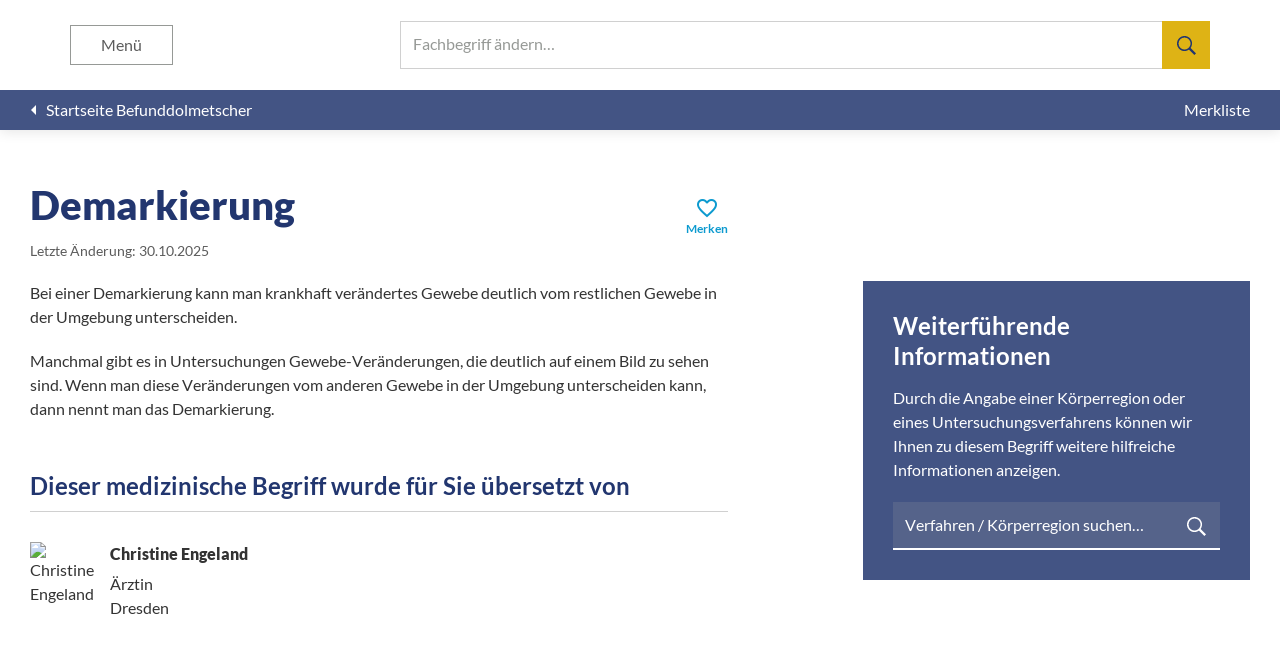

--- FILE ---
content_type: text/css; charset=utf-8
request_url: https://befunddolmetscher.de/assets/webapp-b6926bf1ade6b21a926393fd46176622.css
body_size: 7872
content:
@charset "UTF-8";/*! normalize.css v8.0.1 | MIT License | github.com/necolas/normalize.css */progress,sub,sup{vertical-align:baseline}a,button{text-decoration:none}h1,ol,p,ul{margin:0 0 20px}h1,small{page-break-after:avoid!important;page-break-inside:avoid!important}button,hr,input{overflow:visible}.ember-basic-dropdown,sub,sup{position:relative}html{line-height:1.15;-webkit-text-size-adjust:100%}body{margin:0}details,main{display:block}code,kbd,pre,samp{font-family:monospace,monospace;font-size:1em}a{background-color:transparent;color:#0c9acf;overflow:hidden}abbr[title]{border-bottom:none;text-decoration:underline;-webkit-text-decoration:underline dotted;text-decoration:underline dotted}sub,sup{font-size:75%;line-height:0}sub{bottom:-.25em}sup{top:-.5em}img{border-style:none;page-break-inside:avoid!important}button,input,optgroup,select,textarea{font-family:inherit;font-size:100%;line-height:1.15;margin:0}button,h1,ol,p,ul{overflow:hidden}button,select{text-transform:none}[type=button],[type=reset],[type=submit],button{-webkit-appearance:button}[type=button]::-moz-focus-inner,[type=reset]::-moz-focus-inner,[type=submit]::-moz-focus-inner,button::-moz-focus-inner{border-style:none;padding:0}[type=button]:-moz-focusring,[type=reset]:-moz-focusring,[type=submit]:-moz-focusring,button:-moz-focusring{outline:ButtonText dotted 1px}fieldset{padding:.35em .75em .625em}legend{box-sizing:border-box;color:inherit;display:table;max-width:100%;padding:0;white-space:normal}textarea{overflow:auto}[type=checkbox],[type=radio]{box-sizing:border-box;padding:0}[type=number]::-webkit-inner-spin-button,[type=number]::-webkit-outer-spin-button{height:auto}[type=search]{-webkit-appearance:textfield;outline-offset:-2px}[type=search]::-webkit-search-decoration{-webkit-appearance:none}::-webkit-file-upload-button{-webkit-appearance:button;font:inherit}summary{display:list-item}[hidden],template{display:none}@font-face{font-display:swap;font-family:Lato;font-style:normal;font-weight:300;src:url(/assets/fonts/lato/lato-latin-300-normal-716309aab2bca045f9627f63ad79d0bf.woff2) format("woff2"),url(/assets/fonts/lato/lato-latin-300-normal-ad7de4e15fd1bb6b7682d2362848750b.woff) format("woff");text-rendering:optimizelegibility}@font-face{font-display:swap;font-family:Lato;font-style:normal;font-weight:400;src:url(/assets/fonts/lato/lato-latin-400-normal-e1b3b5908c9cf23dfb2b9c52b9a023ab.woff2) format("woff2"),url(/assets/fonts/lato/lato-latin-400-normal-3e04694c1313d375108b37ab50b21b68.woff) format("woff");text-rendering:optimizelegibility}@font-face{font-display:swap;font-family:Lato;font-style:italic;font-weight:400;src:url(/assets/fonts/lato/lato-latin-400-italic-efee2d080d7bebdd2e0aeb2e030813a0.woff2) format("woff2"),url(/assets/fonts/lato/lato-latin-400-italic-ba54610e82de01d1e7ba49625e4b22c8.woff) format("woff");text-rendering:optimizelegibility}@font-face{font-display:swap;font-family:Lato;font-style:normal;font-weight:700;src:url(/assets/fonts/lato/lato-latin-700-normal-de69cf9e514df447d1b0bb16f49d2457.woff2) format("woff2"),url(/assets/fonts/lato/lato-latin-700-normal-31f05b7a6500633996b4a2c2ea136237.woff) format("woff");text-rendering:optimizelegibility}@font-face{font-display:swap;font-family:Lato;font-style:normal;font-weight:900;src:url(/assets/fonts/lato/lato-latin-900-normal-1c6c65523675abc6fcd78e804325bd77.woff2) format("woff2"),url(/assets/fonts/lato/lato-latin-900-normal-85b0df1a15291d033e22ef2aa60c8053.woff) format("woff");text-rendering:optimizelegibility}.app-header__menu-toggle::after,.app-header__menu__close::after,.app-header__search-toggle::after,.app-section__list li::before,.ktag-page .info-circle::after,.material-icons{font-family:"Material Icons";font-weight:400;font-style:normal;font-size:24px;line-height:1;text-transform:none;letter-spacing:normal;word-wrap:normal;white-space:nowrap;direction:ltr;-webkit-font-smoothing:antialiased;text-rendering:optimizeLegibility;-moz-osx-font-smoothing:grayscale;font-feature-settings:"liga"}.app-section__list li.md-18::before,.ktag-page .md-18.info-circle::after,.material-icons.md-18,.md-18.app-header__menu-toggle::after,.md-18.app-header__menu__close::after,.md-18.app-header__search-toggle::after{font-size:18px}.app-section__list li.md-24::before,.ktag-page .md-24.info-circle::after,.material-icons.md-24,.md-24.app-header__menu-toggle::after,.md-24.app-header__menu__close::after,.md-24.app-header__search-toggle::after{font-size:24px}.app-section__list li.md-36::before,.ktag-page .md-36.info-circle::after,.material-icons.md-36,.md-36.app-header__menu-toggle::after,.md-36.app-header__menu__close::after,.md-36.app-header__search-toggle::after{font-size:36px}.app-section__list li.md-48::before,.ktag-page .md-48.info-circle::after,.material-icons.md-48,.md-48.app-header__menu-toggle::after,.md-48.app-header__menu__close::after,.md-48.app-header__search-toggle::after{font-size:48px}@font-face{font-display:block;font-family:"Material Icons";font-style:normal;font-weight:400;src:url(/assets/fonts/material-icons/MaterialIcons-Regular-43b306a8369d62d8642886af6b7013ca.woff2) format("woff2"),url(/assets/fonts/material-icons/MaterialIcons-Regular-d560f924f97c39f3c71be0a30f89b2a8.woff) format("woff")}@keyframes fadeIn{from{opacity:0}to{opacity:1}}@keyframes fadeOut{from{opacity:1}to{opacity:0}}@keyframes slideDown{0%{transform:translateY(-90px)}100%{transform:translateY(0)}}@keyframes slideDownMobile{0%{transform:translateY(-70px)}100%{transform:translateY(0)}}@keyframes slideUp{0%{transform:translateY(0)}100%{transform:translateY(-90px)}}@keyframes slideUpMobile{0%{transform:translateY(0)}100%{transform:translateY(-70px)}}@keyframes spin{0%{transform:rotate(0)}100%{transform:rotate(360deg)}}@page{margin:20mm;size:a4}*,::after,::before{box-sizing:inherit;font-kerning:none!important;-moz-osx-font-smoothing:grayscale;-webkit-font-smoothing:antialiased;outline:0;-webkit-overflow-scrolling:touch;-ms-overflow-style:-ms-autohiding-scrollbar;-webkit-tap-highlight-color:transparent;text-overflow:ellipsis}:root{background:#fff;box-sizing:border-box;color:#333;font-family:Lato,sans-serif;font-size:16px;font-weight:400;line-height:1.5}b,h1,h2,strong{font-weight:900}::-ms-clear{display:none}::-webkit-search-cancel-button{display:none}[data-ember-action],a,label{cursor:pointer}em{font-style:italic}small{font-size:14px}ol:last-child,p:last-child,ul:last-child{margin-bottom:0}button{background:0 0;border:0;color:#435484;line-height:inherit;outline:0;padding:0}h1{color:#22366f;font-size:40px;line-height:1.25;padding:0}@media (max-width:767px){h1{font-size:24px}}h1+h2,h1+small+h2,h2+h3,h2+small+h3{margin-top:0}h1+small,h2+small{color:#5b5b5b;display:block;margin:-10px 0 20px}h3,h4{color:#22366f;line-height:1.25;margin:10px 0 20px;page-break-after:avoid!important;padding:0;overflow:hidden;page-break-inside:avoid!important}h2{color:#22366f;font-size:32px;line-height:1.25;margin:20px 0;overflow:hidden;padding:0;page-break-after:avoid!important;page-break-inside:avoid!important}@media (max-width:767px){h2{font-size:20px}}h3{font-size:24px;font-weight:700;vertical-align:bottom}@media (max-width:767px){h3{font-size:20px;font-weight:400}}h4{font-size:18px;font-weight:900}@media screen and (-ms-high-contrast:active),(-ms-high-contrast:none){h1,h2,h3,h4{line-height:1.5}}input:-webkit-autofill,input:-webkit-autofill:active,input:-webkit-autofill:focus,input:-webkit-autofill:hover,select:-webkit-autofill,select:-webkit-autofill:active,select:-webkit-autofill:focus,select:-webkit-autofill:hover,textarea:-webkit-autofill,textarea:-webkit-autofill:active,textarea:-webkit-autofill:focus,textarea:-webkit-autofill:hover{transition-delay:9999s;-webkit-transition-property:background-color,color;transition-property:background-color,color}hr{box-sizing:content-box;background:#d0d0d0;border:0;color:#d0d0d0;height:1px;margin:10px 0 30px}.ember-basic-dropdown,.ember-basic-dropdown-content,.ember-basic-dropdown-content *,.ember-power-select-dropdown *{box-sizing:border-box}hr.first-child,hr:last-child{display:none}@media print{*{flex:0 0 auto!important;overflow:visible!important}h1,h2,h3,h4,p,small{display:block!important;orphans:3!important;widows:3!important}img{max-width:100%!important}}.ember-basic-dropdown-content{position:absolute;width:auto;z-index:1000;background-color:#fff}.ember-basic-dropdown-content--left{left:0}.ember-basic-dropdown-content--right{right:0}.ember-basic-dropdown-overlay{position:fixed;background:rgba(0,0,0,.5);width:100%;height:100%;z-index:10;top:0;left:0;pointer-events:none}.ember-basic-dropdown-content-wormhole-origin{display:inline}.ember-power-select-trigger{position:relative;border-top:0;border-bottom:2px solid #d0d0d0;border-right:0;border-left:0;border-radius:0;background-color:#fff;line-height:1.5;overflow-x:hidden;text-overflow:ellipsis;min-height:1.5em;-webkit-user-select:none;color:#333}.ember-power-select-trigger:after{content:"";display:table;clear:both}.ember-power-select-trigger--active,.ember-power-select-trigger:focus{border-top:0;border-bottom:2px solid #22366f;border-right:0;border-left:0;box-shadow:none}.ember-basic-dropdown-trigger--below.ember-power-select-trigger[aria-expanded=true],.ember-basic-dropdown-trigger--in-place.ember-power-select-trigger[aria-expanded=true]{border-bottom-left-radius:0;border-bottom-right-radius:0}.ember-basic-dropdown-trigger--above.ember-power-select-trigger[aria-expanded=true]{border-top-left-radius:0;border-top-right-radius:0}.ember-power-select-placeholder{color:#969996;overflow-x:hidden;text-overflow:ellipsis}.ember-power-select-status-icon{position:absolute;display:inline-block;width:0;height:0;top:0;bottom:0;margin:auto;border-style:solid;border-width:7px 4px 0;border-color:#aaa transparent transparent;right:5px}.ember-basic-dropdown-trigger[aria-expanded=true] .ember-power-select-status-icon{transform:rotate(180deg)}.ember-power-select-clear-btn{position:absolute;cursor:pointer;right:25px}.ember-power-select-trigger-multiple-input{font-family:inherit;font-size:inherit;border:none;display:inline-block;line-height:inherit;-webkit-appearance:none;outline:0;padding:0;float:left;background-color:transparent;text-indent:2px}.ember-power-select-trigger-multiple-input:disabled{background-color:#fff}.ember-power-select-trigger-multiple-input::-moz-placeholder{opacity:1;color:#969996}.ember-power-select-trigger-multiple-input::placeholder{opacity:1;color:#969996}.ember-power-select-trigger-multiple-input::-webkit-input-placeholder{opacity:1;color:#969996}.ember-power-select-trigger-multiple-input::-moz-placeholder{opacity:1;color:#969996}.ember-power-select-trigger-multiple-input::-ms-input-placeholder{opacity:1;color:#969996}.ember-power-select-multiple-options{padding:0;margin:0}.ember-power-select-multiple-option{border:1px solid gray;border-radius:0;color:#333;background-color:#e4e4e4;padding:0 4px;display:inline-block;line-height:1.45;float:left;margin:2px 0 2px 3px}.ember-power-select-multiple-remove-btn{cursor:pointer}.ember-power-select-multiple-remove-btn:not(:hover){opacity:.5}.ember-power-select-search{padding:4px}.ember-power-select-search-input{border:0;border-radius:0;width:100%;font-size:inherit;line-height:inherit;padding:0 5px}.ember-power-select-search-input:focus{border:0;box-shadow:none}.ember-power-select-dropdown{border-left:0;border-right:0;line-height:1.5;border-radius:0;box-shadow:0 2px 10px 0 rgba(13,11,11,.1);overflow:hidden;color:#333;z-index:100}.ember-power-select-dropdown.ember-basic-dropdown-content--above{border-top:0;border-bottom:none;border-bottom-left-radius:0;border-bottom-right-radius:0}.ember-power-select-dropdown.ember-basic-dropdown-content--below,.ember-power-select-dropdown.ember-basic-dropdown-content--in-place{border-top:none;border-bottom:0;border-top-left-radius:0;border-top-right-radius:0}.ember-power-select-dropdown.ember-basic-dropdown-content--in-place{width:100%}.ember-power-select-options{list-style:none;margin:0;padding:0;-moz-user-select:none;user-select:none;-webkit-user-select:none}.ember-power-select-options[role=listbox]{overflow-y:auto;-webkit-overflow-scrolling:touch;max-height:6.75em}.ember-power-select-option{cursor:pointer;padding:0 12px}.ember-power-select-group[aria-disabled=true]{color:#999;cursor:not-allowed}.ember-power-select-group[aria-disabled=true] .ember-power-select-option,.ember-power-select-option[aria-disabled=true]{color:#999;pointer-events:none;cursor:not-allowed}.ember-power-select-option[aria-selected=true]{background-color:#fff}.ember-power-select-option[aria-current=true]{background-color:#22366f;color:#fff}.ember-power-select-group-name{cursor:default;font-weight:700}.ember-power-select-trigger[aria-disabled=true]{background-color:#fff;cursor:default}.ember-power-select-group .ember-power-select-group .ember-power-select-group-name{padding-left:36px}.ember-power-select-group .ember-power-select-group .ember-power-select-option{padding-left:60px}.ember-power-select-group .ember-power-select-option{padding-left:36px}.ember-power-select-group .ember-power-select-group-name{padding-left:12px}.ember-power-select-trigger[dir=rtl]{padding:0 0 0 16px}.ember-power-select-trigger[dir=rtl] .ember-power-select-placeholder,.ember-power-select-trigger[dir=rtl] .ember-power-select-selected-item{margin-right:8px}.ember-power-select-trigger[dir=rtl] .ember-power-select-multiple-option,.ember-power-select-trigger[dir=rtl] .ember-power-select-trigger-multiple-input{float:right}.ember-power-select-trigger[dir=rtl] .ember-power-select-status-icon{left:5px;right:initial}.ember-power-select-trigger[dir=rtl] .ember-power-select-clear-btn{left:25px;right:initial}.ember-power-select-dropdown[dir=rtl] .ember-power-select-group .ember-power-select-group .ember-power-select-group-name{padding-right:36px}.ember-power-select-dropdown[dir=rtl] .ember-power-select-group .ember-power-select-group .ember-power-select-option{padding-right:60px}.ember-power-select-dropdown[dir=rtl] .ember-power-select-group .ember-power-select-option{padding-right:36px}.ember-power-select-dropdown[dir=rtl] .ember-power-select-group .ember-power-select-group-name{padding-right:12px}.ember-power-select-typeahead-trigger{border:none;border-radius:0}.ember-power-select-typeahead-input :focus{border:0}.ember-power-select-option{overflow:hidden;padding-bottom:10px;padding-top:10px}.ember-power-select-option--loading-message,.ember-power-select-option--search-message{display:none}.ember-power-select-options{max-height:198px!important}.ember-power-select-placeholder,.ember-power-select-selected-item{margin-left:8px;display:block;line-height:inherit;overflow:hidden;padding:20px 30px 2px 4px;white-space:nowrap}.ember-power-select-trigger{font-size:16px;height:48px;overflow:visible;padding:0;-webkit-user-select:auto;-moz-user-select:auto;user-select:auto;width:100%}.ember-basic-dropdown-trigger--below .input-typeahead__search-icon,.ember-basic-dropdown-trigger--left .input-typeahead__search-icon,.ember-power-select-trigger--active .input-typeahead__search-icon{background:0 0}.ember-basic-dropdown-trigger--below .input-typeahead__search-icon svg,.ember-basic-dropdown-trigger--left .input-typeahead__search-icon svg,.ember-power-select-trigger--active .input-typeahead__search-icon svg{fill:#0c9acf}.ember-power-select-typeahead-input{position:absolute;left:0;right:0;top:0;bottom:0;-webkit-appearance:none;-moz-appearance:none;appearance:none;background:#fff;border:0;border-bottom:2px solid #d0d0d0;border-radius:0;box-shadow:none;color:inherit;display:block;font-family:inherit;font-size:inherit;font-weight:inherit;height:100%;line-height:inherit;margin:0;outline:0;overflow:hidden;padding:20px 59px 2px 12px;transition:border-color .25s ease-in-out;width:100%;will-change:border-color}.app-header,.app_header__menu{box-shadow:0 2px 12px 0 rgba(13,11,11,.1)}.ember-power-select-typeahead-input:not([readonly]):focus{border-bottom:2px solid #22366f}.ember-power-select-typeahead-input:not([readonly]):focus::-moz-placeholder{color:#5b5b5b}.ember-power-select-typeahead-input:not([readonly]):focus::placeholder{color:#5b5b5b}.ember-power-select-typeahead-input:not([readonly]):not(:invalid)::-moz-placeholder{color:#5b5b5b}.ember-power-select-typeahead-input:not([readonly]):not(:invalid)::placeholder{color:#5b5b5b}.ember-power-select-typeahead-input:focus+.input-typeahead__label{font-size:12px;top:3px}.ember-power-select-typeahead-input:not(:invalid)+.input-typeahead__label{font-size:12px;top:3px;transition:none}.ember-power-select-typeahead-input:-webkit-autofill+.input-typeahead__label{font-size:12px;top:3px;-webkit-transition:none;transition:none}.ember-power-select-typeahead-trigger{overflow:visible;-webkit-user-select:auto;-moz-user-select:auto;user-select:auto;width:100%}.app-error,.app-footer__column,.app-footer__list,.app-footer__list li,.app-footer__list span,.app-header__back span{overflow:hidden}.app-header__menu-toggle::after,.app-header__menu__close::after,.app-header__search-toggle::after,.app-section__list li::before,.ktag-page .info-circle::after,.material-icons{align-items:center;display:inline-flex}.app-container{display:flex;flex:1 1 auto;flex-direction:column;width:100%}@media print{.app-container{display:block!important}}.app-error{align-items:center;display:flex;flex:1 0 auto;flex-direction:column;justify-content:center;min-height:inherit;text-align:center}.app-error--fullscreen{height:100vh;padding:50px 30px;width:100%}@media (max-width:767px){.app-error--fullscreen{padding:20px 17px 30px}}.app-footer{background:#435484;color:rgba(245,247,253,.9);display:flex;flex:0 0 auto;flex-direction:column;padding:0;page-break-inside:avoid}.app-footer__column:first-child{flex:0 0 auto;margin:0 30px 0 0;width:calc((100% - 90px)/ 4)}@media (max-width:767px){.app-footer__column:first-child{width:calc((100% - 30px)/ 2)}}.app-footer__column:last-child{flex:1 1 auto}.app-footer__columns{display:flex}.app-footer__footer{display:flex;flex:1 1 auto;flex-direction:column;justify-content:flex-start;margin:0 auto;max-width:1300px;padding:60px 30px 40px;width:100%}@supports (padding:max(0px)){.app-footer__footer{max-width:calc(1240px + max(30px,env(safe-area-inset-left)) + max(30px,env(safe-area-inset-right)));padding:60px max(30px,env(safe-area-inset-right)) 40px max(30px,env(safe-area-inset-left))}}@media print{.app-footer__footer{display:none!important}}.app-footer__header{color:#fff;font-weight:900;white-space:nowrap}.app-footer__link{display:inline-flex}.app-footer__link a{color:inherit}.app-footer__link:not(:last-child)::after{content:"|";display:inline-block;text-align:center;width:28px}@media (max-width:767px){.app-footer__footer{padding:30px 17px}.app-footer__link:not(:last-child)::after{width:20px}}.app-footer__links{display:flex;font-size:12px;font-weight:700;justify-content:center;list-style:none;margin:40px 0 0;padding:0;white-space:nowrap}.app-footer__list{align-items:flex-start;display:flex;flex:0 0 auto;flex-direction:column;font-size:14px;list-style:none;margin:0;padding:0}.app-footer__list:last-child{margin-right:0}.app-footer__list a{color:inherit;display:flex}.app-footer__list a::before{content:"»";font-weight:900;margin:0 5px 0 0;white-space:nowrap}.app-footer__list li{display:flex;margin:10px 0 0;max-width:100%;padding:0}.app-footer__list--categories{margin-right:30px;width:calc((100% - 60px)/ 3)}.app-footer__list--categories:last-child{margin-right:0}@media (max-width:767px){.app-footer__list--categories{margin-right:0;width:100%}.app-footer__list--categories:not(:first-child){display:none}}.app-footer__lists{display:flex}.app-header{animation-duration:.5s;animation-fill-mode:both;background:#fff;left:0;padding:0;padding:env(safe-area-inset-top) 0 0;position:fixed;right:0;top:0;will-change:transform;z-index:103}.app-header+*{margin-top:130px}@media (max-width:767px){.app-header+*{margin-top:110px}}@media print{.app-header{display:none!important}.app-header+*{margin-top:0}}.app-header--pinned{animation-name:slideDown}@media (max-width:767px){.app-header--pinned{animation-name:slideDownMobile}}.app-header--unpinned{animation-name:slideUp}.app-header__action{margin:0 20px 0 0;white-space:nowrap}.app-header__action:last-child{margin-right:0}.app-header__actions{display:flex;flex:0 1 auto;margin:0 0 0 auto}.app-header__back{color:inherit;display:flex;height:24px;left:-8px;position:relative}@media (max-width:767px){.app-header--unpinned{animation-name:slideUpMobile}.app-header__actions{overflow:hidden}.app-header__back{height:21px}}.app-header__header{align-items:center;background:#fff;display:flex;flex:0 0 auto;height:90px;justify-content:space-between;padding:0 30px;position:relative;z-index:103}@supports (padding:max(0px)){.app-header__header{padding:0 max(30px,env(safe-area-inset-right)) 0 max(30px,env(safe-area-inset-left))}}@media (max-width:767px){.app-header__header{height:70px;padding:0 17px}@supports (padding:max(0px)){.app-header__header{padding:0 max(17px,env(safe-area-inset-right)) 0 max(17px,env(safe-area-inset-left))}}}.app_header__menu{align-items:center;background:#fff;display:none;flex:0 0 auto;flex-direction:column;height:calc(100vh - 90px);overflow-y:auto;padding:30px 30px 50px;position:absolute;width:100%;z-index:102}@supports (padding:max(0px)){.app_header__menu{padding:30px max(30px,env(safe-area-inset-right)) 50px max(30px,env(safe-area-inset-left))}}@media (max-width:767px){.app_header__menu{height:calc(100vh - 70px);padding:20px 17px 30px}}.app_header__menu>*{flex:0 0 auto;max-width:100%}.app_header__menu--visible{display:flex}.app-header__menu__close{color:#333;cursor:pointer}.app-header__menu__close::after{color:#333;content:"close";font-size:24px;height:100%;padding:6px}.app-header__menu__list{align-items:center;display:flex;flex-direction:column;list-style:none;margin:0;overflow:hidden;padding:0}.app-header__menu__list a{color:inherit}.app-header__menu__list li{display:flex;margin:0 0 20px;max-width:100%;overflow:hidden}.app-header__menu__list li:last-child{margin-bottom:0}.app-header__menu-toggle{border:1px solid #969996;color:#5b5b5b;cursor:pointer;display:flex;flex:0 0 auto;margin:0 auto 0 40px;order:-1;padding:7px 30px}.app-header__menu-toggle::after{display:none}@media (max-width:767px){.app-header__menu-toggle{border:0;font-size:0;margin:0 -11px 0 0;order:0;padding:8px}.app-header__menu-toggle::after{content:"menu";display:inline-flex;font-size:24px;height:100%}.app-header__menu-toggle--hidden{display:none}}.app-header__menu-toggle--toggled::after{content:"keyboard_arrow_up"}.app-header__search{color:#333;margin:0 40px;width:810px}@media (max-width:767px){.app-header__menu-toggle--toggled::after{content:"close"}.app-header__search{display:none;margin:0 8px 0 0}.app-header__search .input-typeahead__label{font-size:13px!important;top:4px!important;transition:none!important}.app-header__search .input-typeahead__search-icon{background:0 0!important;transition:none!important}.app-header__search .input-typeahead__search-icon svg{fill:#0c9acf!important;transition:none!important}.app-header__search--toggled{display:block}}.app-header__search-toggle{color:#4c4c4c;display:none;flex:0 0 auto;margin:0 0 0 auto;padding:8px}.app-header__search-toggle::after{content:"search";font-size:24px;height:100%}.app-header__search-toggle--toggled{margin:0 -13px 0 0}.app-header__search-toggle--toggled::after{content:"close"}.app-header__subheader{background:#435484;color:#fff;display:flex;flex:0 0 auto;height:40px;justify-content:space-between;padding:8px 30px;white-space:nowrap}@supports (padding:max(0px)){.app-header__subheader{padding:8px max(30px,env(safe-area-inset-right)) 8px max(30px,env(safe-area-inset-left))}}@media (max-width:767px){.app-header__search-toggle{display:flex}.app-header__subheader{font-size:14px;padding:8px 17px}@supports (padding:max(0px)){.app-header__subheader{padding:8px max(17px,env(safe-area-inset-right)) 8px max(17px,env(safe-area-inset-left))}}}.app-header__subheader a{color:inherit}.app-loading{align-items:center;display:flex;flex:1 0 auto;font-size:24px;justify-content:center}.app-loading--fullscreen{cursor:wait;font-size:48px;height:100vh;padding:50px 30px;width:100%}@media (max-width:767px){.app-loading--fullscreen{padding:20px 17px 30px}}.app-loading--icons{font-size:16px}.app-loading--overlay{align-items:flex-start;background:#fff;cursor:wait;height:100%;padding:50px 30px;position:absolute;width:100%;z-index:100}.app-loading--select{align-items:center;display:flex;font-size:16px;height:100%;width:auto}.app-loading__spin{animation:spin 1s linear infinite;border:.125em solid #22366f;border-radius:1em;border-right-color:transparent;cursor:wait;display:inline-block;flex:0 0 auto;height:1em;overflow:visible;width:1em}.app-loading__spin--icons{border:.125em solid #435484;border-right-color:transparent}.app-loading__spin--select{border:.125em solid #0c9acf;border-right-color:transparent}.app-main{align-self:stretch;display:flex;flex:1 1 auto;flex-direction:column;min-height:calc(100vh - 130px)}@media print{.app-main{display:block!important}}.app-main .app-error--fullscreen{height:auto;justify-content:flex-start;width:auto}.app-main .app-loading--fullscreen{align-items:flex-start;cursor:auto;font-size:40px;height:auto;width:auto}@media (max-width:767px){.app-loading--overlay{padding:20px 17px 30px}.app-main{min-height:calc(100vh - 110px);overflow-x:hidden}.app-main .app-loading--fullscreen{font-size:24px}}.app-main__container{display:flex;flex:1 0 auto;flex-direction:column;position:relative}@media print{.app-main__container{display:block!important}}.app-section{display:flex;flex:0 0 auto;flex-direction:column;position:relative}@media print{.app-section{display:block!important}}.app-section:last-of-type{flex:1 0 auto}.app-section--text .app-section__content{max-width:1060px}@supports (padding:max(0px)){.app-section--text .app-section__content{max-width:calc(1000px + max(30px,env(safe-area-inset-left)) + max(30px,env(safe-area-inset-right)))}}.app-section--unflex{flex:0 0 auto!important}.app-section__explanation{align-items:flex-start;align-self:center;display:flex;flex-direction:row;max-width:1000px;padding:30px 0;width:100%}@media (max-width:767px){.app-section__explanation{flex-direction:column;padding:20px 0;text-align:center}}.app-section__explanation__left{flex:0 0 auto;height:auto;margin:0 60px 0 0;width:285px}@media (max-width:767px){.app-section__explanation__left{align-self:center;margin:0 0 30px;width:180px}}.app-section__explanation__right{display:flex;flex:1 1 auto;flex-direction:column;max-width:100%;overflow:hidden}@media print{.app-section__explanation__right{display:block!important}}.app-section__explanation__right h2{font-weight:400;margin-top:0}.app-section__explanation__right h2 strong{font-weight:900}.app-section__background{background:url(/assets/images/backgrounds/explanation-aaf1f0659c4aa2fa5173b3cbefe0bde1.jpg) center/cover no-repeat;height:540px;left:0;position:absolute;top:0;width:100%;z-index:-1}.app-section__bookmarks__header{align-items:baseline;display:flex}.app-section__bookmarks__header__icons{display:flex;flex:0 0 auto;font-size:12px;font-weight:700;margin:0 0 0 auto}@media (max-width:767px){.app-section__background{height:344px}.app-section__bookmarks__header__icons{display:none}}@media print{.app-section__bookmarks__header__icons{display:none!important}}.app-section__bookmarks__header__icons>*{align-items:center;color:#0c9acf;display:flex;flex-direction:column;margin:0 15px;overflow:hidden}.app-section__bookmarks__header__icons>:first-child{margin-left:0}.app-section__bookmarks__header__icons>:last-child{margin-right:0}.app-section__bookmarks__header__icons>* span{overflow:hidden;width:100%}.app-section__bookmarks__icons{display:none;flex:0 0 auto;font-size:12px;font-weight:700;justify-content:center}@media (max-width:767px){.app-section__bookmarks__icons{display:flex}}@media print{.app-section__bookmarks__icons{display:none!important}}.app-section__bookmarks__icons>*{align-items:center;display:flex;flex-direction:column;margin:0 15px;overflow:hidden}.app-section__bookmarks__icons>:first-child{margin-left:0}.app-section__bookmarks__icons>:last-child{margin-right:0}.app-section__bookmarks__icons>* span{overflow:hidden;width:100%}.app-section__content{display:flex;flex:1 1 auto;flex-direction:column;justify-content:flex-start;margin:0 auto;max-width:1300px;padding:50px 30px;width:100%}@supports (padding:max(0px)){.app-section__content{max-width:calc(1240px + max(30px,env(safe-area-inset-left)) + max(30px,env(safe-area-inset-right)));padding:50px max(30px,env(safe-area-inset-right)) 50px max(30px,env(safe-area-inset-left))}}@media (max-width:767px){.app-section__content{padding:20px 17px 30px}@supports (padding:max(0px)){.app-section__content{padding:20px max(17px,env(safe-area-inset-right)) 30px max(17px,env(safe-area-inset-left))}}}.app-section__list,.app-section__list li{list-style-type:none;padding:0;text-indent:0}@media print{.app-section__content{display:block!important}}.app-section__entry{margin:0 auto;max-width:850px}.app-section__entry h1{font-weight:300;margin-top:10px;max-width:80%}@media (max-width:767px){.app-section__entry h1{margin-bottom:15px;margin-top:0;max-width:100%}}.app-section__entry h1 strong{font-weight:700}.app-section__entry p{color:#22366f;margin-top:30px;max-width:55%}@media (max-width:767px){.app-section__entry p{margin-top:0;max-width:70%}.app-section__list{display:none}}.app-section__hr{margin:30px 0}@media print{.app-section__hr{background:#85cce7!important;color:#85cce7!important;margin-left:-17px!important;margin-right:-17px!important}}.app-section__list{color:#22366f;font-size:20px;font-weight:900;margin:30px 0 0}.app-section__list li{align-items:center;display:flex;margin:10px 0 0}.app-section__list li:first-child{margin-top:0}.app-section__list li::before{color:#0c9acf;content:"check";font-size:24px;height:100%;padding:0 10px 0 0}@media (max-width:767px){.app_section__unimportant{display:none}}.artikel-content__bookmark{align-items:center;color:#0c9acf;display:flex;flex:0 0 auto;flex-direction:column;font-size:12px;font-weight:700;margin:0 0 0 auto;-webkit-user-select:none;-moz-user-select:none;user-select:none}@media print{.artikel-content__bookmark{display:none!important}}.artikel-content__bookmark__icon{display:inline-flex}.artikel-content__bookmark__text--bookmarked{visibility:hidden}.artikel-content__editor{align-items:flex-start;display:flex;flex:0 0 auto;overflow:hidden}.artikel-content__editor__info{display:flex;flex-direction:column;margin:0 0 0 30px;overflow:hidden}.artikel-content__editor__info *{overflow:hidden}.artikel-content__editor__name{font-weight:900;margin:0 0 6px}.artikel-content__editor__photo{flex:0 0 auto;height:auto;width:50px}.artikel-content__editor-heading{margin:30px 0 0}.artikel-content__header{align-items:baseline;display:flex;flex:0 0 auto;overflow:hidden;width:calc((100% - 60px)/ 3 * 2 - 75px)}@media print{.artikel-content__header{display:block!important;page-break-after:avoid!important;page-break-inside:avoid!important}}.artikel-content__header>div{overflow:hidden}.artikel-content__header--bookmarks{width:100%}.artikel-content__main{display:flex}@media (max-width:767px){.artikel-content__editor-heading{margin:10px 0 0}.artikel-content__header{width:100%}.artikel-content__main{flex-wrap:wrap}}.artikel-content__main__more{align-self:flex-start;background:#435484;color:#fff;flex:0 0 auto;padding:30px;width:calc((100% - 60px)/ 3)}@media (max-width:767px){.artikel-content__main__more{margin:30px -17px 0;padding:30px 17px;width:calc(100% + 34px)}}@media print{.artikel-content__main__more{display:none!important}}.artikel-content__main__more__header{color:#fff;margin:0 0 15px}.artikel-content__main__text{display:flex;flex:1 1 auto;flex-direction:column;margin:0 135px 0 0;width:100%}@media (max-width:767px){.artikel-content__main__text{margin:0}.artikel-more__items{flex-wrap:wrap}}.artikel-more__items{display:flex;margin:30px 0}.artikel-more__item{background:#fff;display:flex;flex-direction:column;margin:0 15px;padding:15px;width:calc((100% - 60px)/ 3)}@media (max-width:767px){.artikel-more__item{margin:0 0 15px;width:100%}}.artikel-more__item:first-child{margin-left:0}.artikel-more__item:first-child:nth-last-child(2),.artikel-more__item:first-child:nth-last-child(2)~*{width:calc((100% - 30px)/ 2)}@media (max-width:767px){.artikel-more__item:first-child:nth-last-child(2),.artikel-more__item:first-child:nth-last-child(2)~*{width:100%}}.artikel-more__item:last-child{margin-bottom:0;margin-right:0}.artikel-more__item h3{margin:0 0 15px}.artikel-more__link{align-self:center;margin:auto 0 0;text-decoration:underline}.input-typeahead{position:relative}.input-typeahead+h2{margin-top:0}.input-typeahead--dark .app-loading__spin--select{border:.1em solid #fff;border-right-color:transparent}.input-typeahead--dark .ember-power-select-typeahead-dropdown{background:#435484;color:#f5f7fd}.input-typeahead--dark .ember-power-select-typeahead-input{background:#55638a;border-color:#fff!important;color:#fff;padding-right:48px}.input-typeahead--dark .ember-power-select-option[aria-current=true]{background:#55638a}.input-typeahead--dark .input-typeahead__label{color:#fff;left:12px;width:calc(100% - 60px)}.input-typeahead--dark .input-typeahead__search-icon{background:0 0}.input-typeahead--dark .input-typeahead__search-icon svg{fill:#fff}.input-typeahead__label{color:#969996;cursor:text;left:13px;overflow:hidden;pointer-events:none;position:absolute;top:11px;transition:font-size .25s ease-in-out,top .25s ease-in-out;white-space:nowrap;width:calc(100% - 73px);will-change:font-size,top}.input-typeahead__search-icon{align-items:center;background:#deb315;display:flex;height:100%;justify-content:center;margin:0 0 0 auto;pointer-events:none;position:relative;transition:background .25s ease-in-out;width:48px;will-change:background}.input-typeahead__search-icon svg{fill:#22366f;height:19px;transition:fill .25s ease-in-out;width:19px;will-change:fill}.input-typeahead__trigger{display:block;height:48px;position:relative;width:100%}.ktag-page{display:flex;flex-direction:column}@media print{.ktag-page{display:block!important}}.ktag-page .beispielbefund{display:flex;flex-wrap:wrap;margin:0 0 -10px}@media print{.ktag-page .beispielbefund{display:block!important}}.ktag-page .beispielbefund__element{background:#f0f0f0;display:flex;flex-direction:column;margin:0 0 15px;padding:15px;width:50%}@media print{.ktag-page .beispielbefund__element{display:block!important}}@media (max-width:767px){.ktag-page .beispielbefund__element{width:100%}.ktag-page .beispielbefund__element:empty{display:none}.ktag-page .beispielbefund__element:nth-child(even){margin-top:-15px}}.ktag-page .beispielbefund__element:nth-child(even){background:#f8f8f8}.ktag-page .beispielbefund__element .highlight{border-bottom:1px dotted #333}.ktag-page .beispielbefund__element .hover{background:#deb315;cursor:help}.ktag-page .beispielbefund__header{width:50%}@media (max-width:767px){.ktag-page .beispielbefund__header{background:#f0f0f0;margin:0 0 15px;padding:15px;width:100%}.ktag-page .beispielbefund__header:nth-child(even){background:#f8f8f8}}@media (max-width:767px) and (max-width:767px){.ktag-page .beispielbefund__header:nth-child(even){margin-top:-15px}}.ktag-page .hidden{display:none!important}.ktag-page .info-circle{left:30px;position:absolute;top:36px}@supports (padding:max(0px)){.ktag-page .info-circle{left:max(30px,env(safe-area-inset-left))}}@media (max-width:767px){.ktag-page .beispielbefund__header h3{margin:0}.ktag-page .info-circle{left:17px}}@media print{.ktag-page .beispielbefund__element:empty,.ktag-page .info-circle{display:none!important}}.ktag-page .info-circle::after{align-items:center;color:#deb315;content:"info";display:flex;font-size:24px}.ktag-page .info-circle~*{margin-left:34px!important}@media print{.ktag-page .info-circle~*{margin-left:0!important}}.ktag-page .info-circle+h3{margin-right:10px;margin-top:0}.ktag-page .infobox{align-items:flex-start;background:#f5f7fd;display:flex;flex-direction:column;margin:10px -30px 30px;overflow:hidden;padding:30px;position:relative}@supports (padding:max(0px)){.ktag-page .infobox{margin:10px calc(0px - max(30px,env(safe-area-inset-right))) 30px calc(0px - max(30px,env(safe-area-inset-left)));padding:30px max(30px,env(safe-area-inset-right)) 30px max(30px,env(safe-area-inset-left))}}@media (max-width:767px){.ktag-page .infobox{margin:10px -17px 30px;padding:30px 17px}@supports (padding:max(0px)){.ktag-page .infobox{margin:10px calc(0px - max(17px,env(safe-area-inset-right))) 30px calc(0px - max(17px,env(safe-area-inset-left)));padding:30px max(17px,env(safe-area-inset-right)) 30px max(17px,env(safe-area-inset-left))}}}@media print{.ktag-page .infobox{background:0 0!important;border-bottom:1px solid #85cce7!important;border-top:1px solid #85cce7!important;display:block!important}}.ktag-page .infobox:last-child{margin-bottom:0}.ktag-page .infobox.toggled>h3~:not(a){display:block!important}.ktag-page .infobox.toggled>h3~.infobox{display:flex!important}@media print{.ktag-page .infobox.toggled>h3~.infobox{display:block!important}}.ktag-page .infobox:not(.infobox--image)>h3~:not(a){display:none}.ktag-page .infobox:not(.infobox--image)>*{max-width:calc(100% - 34px)}.ktag-page .infobox h3:first-child,.ktag-page .infobox h4:first-child{margin-top:0}.ktag-page .infobox .infobox{margin:0;padding:0}.ktag-page .infobox .infobox h3:first-child,.ktag-page .infobox .infobox h4:first-child{margin-top:10px}.ktag-page .infobox .infobox+*{margin-top:30px}.ktag-page .infobox .toggle-hide,.ktag-page .infobox .toggle-show{margin-top:-16px;text-decoration:underline}@media print{.ktag-page .infobox:not(.infobox--image)>h3~:not(a){display:block!important}.ktag-page .infobox:not(.infobox--image)>*{max-width:100%!important}.ktag-page .infobox .infobox{border-bottom:0!important;border-top:0!important}.ktag-page .infobox .toggle-hide,.ktag-page .infobox .toggle-show{display:none!important}}.ktag-page .infobox .toggle-hide:not(.hidden){margin-bottom:20px}.ktag-page .infobox--image{flex-flow:row wrap}.ktag-page .infobox--image>h4:first-child{width:100%}.ktag-page .infobox__image{position:relative;width:66.6666666667%}@media (max-width:767px){.ktag-page .infobox__image{width:100%}}.ktag-page .infobox__image img{display:block;width:100%}.ktag-page .infobox__legend{align-items:flex-start;display:flex;flex-direction:column;font-size:14px;overflow:hidden;padding:0 0 0 10px;width:33.3333333333%}@media (max-width:767px){.ktag-page .infobox__legend{margin:14px 0 -8px;padding-left:0;width:100%}}@media print{.ktag-page .infobox__legend{display:block}}.ktag-page .item{align-items:center;display:flex;height:auto!important;margin:0!important;page-break-inside:avoid!important;position:relative!important;width:auto!important}.ktag-page .item>span{page-break-inside:avoid!important}.ktag-page .item>span:first-child{align-self:flex-start}@media print{.ktag-page .item{display:block!important}.ktag-page .item>span{display:inline-block!important}.ktag-page .item>span:first-child{text-align:center!important}}.ktag-page .item>span:last-child{margin:0 -8px 0 10px;overflow:hidden}.ktag-page .item,.ktag-page .marker{height:40px;margin:-20px 0 0 -20px;padding:8px;position:absolute;width:40px}.ktag-page .item.hover,.ktag-page .marker.hover{cursor:help}.ktag-page .item.hover::after,.ktag-page .marker.hover::after{border-bottom-color:#deb315}.ktag-page .item.hover>span:first-child,.ktag-page .marker.hover>span:first-child{background:#deb315}.ktag-page .item>span:first-child,.ktag-page .marker>span:first-child{align-items:center;background:#f5f7fd;border:1px solid #55638a;border-radius:50%;color:#22366f;display:flex;flex:0 0 auto;font-size:13px;font-weight:900;height:24px;justify-content:center;width:24px}.ktag-page .marker{z-index:1}.ktag-page .marker span span{z-index:2}.ktag-page .marker--l::after,.ktag-page .marker--o::after,.ktag-page .marker--ol::after,.ktag-page .marker--or::after,.ktag-page .marker--r::after,.ktag-page .marker--u::after,.ktag-page .marker--ul::after,.ktag-page .marker--ur::after{border-bottom:18px solid #f5f7fd;border-left:6px solid transparent;border-right:6px solid transparent;content:"";height:0;left:14px;position:absolute;top:2px;transform-origin:bottom center;width:0;z-index:1}.ktag-page .marker--l::before,.ktag-page .marker--o::before,.ktag-page .marker--ol::before,.ktag-page .marker--or::before,.ktag-page .marker--r::before,.ktag-page .marker--u::before,.ktag-page .marker--ul::before,.ktag-page .marker--ur::before{border-bottom:20px solid #55638a;border-left:8px solid transparent;border-right:8px solid transparent;content:"";height:0;left:12px;position:absolute;top:0;transform-origin:bottom center;width:0;z-index:-1}.ktag-page .marker--l::after,.ktag-page .marker--l::before{transform:rotate(270deg)}.ktag-page .marker--ol::after,.ktag-page .marker--ol::before{transform:rotate(315deg)}.ktag-page .marker--or::after,.ktag-page .marker--or::before{transform:rotate(45deg)}.ktag-page .marker--r::after,.ktag-page .marker--r::before{transform:rotate(90deg)}.ktag-page .marker--u::after,.ktag-page .marker--u::before{transform:rotate(180deg)}.ktag-page .marker--ul::after,.ktag-page .marker--ul::before{transform:rotate(225deg)}.ktag-page .marker--ur::after,.ktag-page .marker--ur::before{transform:rotate(135deg)}@media print{.search-artikel{display:none!important}}.search-artikel .ember-power-select-dropdown{box-shadow:0 2px 20px 0 rgba(13,11,11,.1)}.search-artikel .ember-power-select-options:not(:empty){border-bottom:1px solid #d0d0d0;border-left:1px solid #d0d0d0;border-right:1px solid #d0d0d0}.search-artikel .ember-power-select-typeahead-input{border:1px solid #d0d0d0!important}.search-artikel .ember-power-select-typeahead-trigger{z-index:1}.search-artikel--large{background:#22366f;margin:60px 0 0;max-width:100%;padding:30px 30px 35px;width:100%}@media (max-width:767px){.search-artikel--large{margin:30px -17px 0;max-width:calc(100% + 34px);padding:30px 17px 35px;width:calc(100% + 34px)}}.search-artikel--large .app-loading--select{font-size:18px}.search-artikel--large .ember-power-select-options:not(:empty){border-bottom:0!important;border-left:0!important;border-right:0!important}.search-artikel--large .ember-power-select-trigger{font-size:18px;height:60px}.search-artikel--large .ember-power-select-typeahead-input{border:0!important;padding-right:71px}.search-artikel--large .ember-power-select-typeahead-input:focus+.input-typeahead__label,.search-artikel--large .ember-power-select-typeahead-input:not(:invalid)+.input-typeahead__label{font-size:13px;top:4px}.search-artikel--large .ember-power-select-typeahead-input:-webkit-autofill+.input-typeahead__label{font-size:13px;top:4px}.search-artikel--large .input-typeahead__label{top:17px;width:calc(100% - 85px)}.search-artikel--large .input-typeahead__search-icon{width:60px}.search-artikel--large .input-typeahead__search-icon svg{height:24px;width:24px}.search-artikel--large .input-typeahead__trigger{height:60px}.search-artikel__header{color:#fff;font-weight:400;margin:0 0 30px}@media (max-width:767px){.search-artikel__header{margin:0 0 15px}}

--- FILE ---
content_type: text/javascript; charset=utf-8
request_url: https://befunddolmetscher.de/assets/chunk.251.55ee91af1e3be41c14f9.js
body_size: 38589
content:
/*! For license information please see chunk.251.55ee91af1e3be41c14f9.js.LICENSE.txt */
(self.webpackChunk_ember_auto_import_=self.webpackChunk_ember_auto_import_||[]).push([[251],{5130:function(e,t,n){"use strict"
function r(e,t){var n=t&&t.cache?t.cache:h,r=t&&t.serializer?t.serializer:u
return(t&&t.strategy?t.strategy:a)(e,{cache:n,serializer:r})}function i(e,t,n,r){var i,s=null==(i=r)||"number"==typeof i||"boolean"==typeof i?r:n(r),o=t.get(s)
return void 0===o&&(o=e.call(this,r),t.set(s,o)),o}function s(e,t,n){var r=Array.prototype.slice.call(arguments,3),i=n(r),s=t.get(i)
return void 0===s&&(s=e.apply(this,r),t.set(i,s)),s}function o(e,t,n,r,i){return n.bind(t,e,r,i)}function a(e,t){return o(e,this,1===e.length?i:s,t.cache.create(),t.serializer)}n.d(t,{A:function(){return c},H:function(){return r}})
var u=function(){return JSON.stringify(arguments)}
function l(){this.cache=Object.create(null)}l.prototype.get=function(e){return this.cache[e]},l.prototype.set=function(e,t){this.cache[e]=t}
var h={create:function(){return new l}},c={variadic:function(e,t){return o(e,this,s,t.cache.create(),t.serializer)},monadic:function(e,t){return o(e,this,i,t.cache.create(),t.serializer)}}},5310:function(e,t,n){"use strict"
n.r(t),n.d(t,{SKELETON_TYPE:function(){return s},TYPE:function(){return i},_Parser:function(){return ue},createLiteralElement:function(){return y},createNumberElement:function(){return v},isArgumentElement:function(){return u},isDateElement:function(){return h},isDateTimeSkeleton:function(){return g},isLiteralElement:function(){return a},isNumberElement:function(){return l},isNumberSkeleton:function(){return _},isPluralElement:function(){return d},isPoundElement:function(){return m},isSelectElement:function(){return f},isTagElement:function(){return p},isTimeElement:function(){return c},parse:function(){return ae}})
var r,i,s,o=n(4860)
function a(e){return e.type===i.literal}function u(e){return e.type===i.argument}function l(e){return e.type===i.number}function h(e){return e.type===i.date}function c(e){return e.type===i.time}function f(e){return e.type===i.select}function d(e){return e.type===i.plural}function m(e){return e.type===i.pound}function p(e){return e.type===i.tag}function _(e){return!(!e||"object"!=typeof e||e.type!==s.number)}function g(e){return!(!e||"object"!=typeof e||e.type!==s.dateTime)}function y(e){return{type:i.literal,value:e}}function v(e,t){return{type:i.number,value:e,style:t}}!function(e){e[e.EXPECT_ARGUMENT_CLOSING_BRACE=1]="EXPECT_ARGUMENT_CLOSING_BRACE",e[e.EMPTY_ARGUMENT=2]="EMPTY_ARGUMENT",e[e.MALFORMED_ARGUMENT=3]="MALFORMED_ARGUMENT",e[e.EXPECT_ARGUMENT_TYPE=4]="EXPECT_ARGUMENT_TYPE",e[e.INVALID_ARGUMENT_TYPE=5]="INVALID_ARGUMENT_TYPE",e[e.EXPECT_ARGUMENT_STYLE=6]="EXPECT_ARGUMENT_STYLE",e[e.INVALID_NUMBER_SKELETON=7]="INVALID_NUMBER_SKELETON",e[e.INVALID_DATE_TIME_SKELETON=8]="INVALID_DATE_TIME_SKELETON",e[e.EXPECT_NUMBER_SKELETON=9]="EXPECT_NUMBER_SKELETON",e[e.EXPECT_DATE_TIME_SKELETON=10]="EXPECT_DATE_TIME_SKELETON",e[e.UNCLOSED_QUOTE_IN_ARGUMENT_STYLE=11]="UNCLOSED_QUOTE_IN_ARGUMENT_STYLE",e[e.EXPECT_SELECT_ARGUMENT_OPTIONS=12]="EXPECT_SELECT_ARGUMENT_OPTIONS",e[e.EXPECT_PLURAL_ARGUMENT_OFFSET_VALUE=13]="EXPECT_PLURAL_ARGUMENT_OFFSET_VALUE",e[e.INVALID_PLURAL_ARGUMENT_OFFSET_VALUE=14]="INVALID_PLURAL_ARGUMENT_OFFSET_VALUE",e[e.EXPECT_SELECT_ARGUMENT_SELECTOR=15]="EXPECT_SELECT_ARGUMENT_SELECTOR",e[e.EXPECT_PLURAL_ARGUMENT_SELECTOR=16]="EXPECT_PLURAL_ARGUMENT_SELECTOR",e[e.EXPECT_SELECT_ARGUMENT_SELECTOR_FRAGMENT=17]="EXPECT_SELECT_ARGUMENT_SELECTOR_FRAGMENT",e[e.EXPECT_PLURAL_ARGUMENT_SELECTOR_FRAGMENT=18]="EXPECT_PLURAL_ARGUMENT_SELECTOR_FRAGMENT",e[e.INVALID_PLURAL_ARGUMENT_SELECTOR=19]="INVALID_PLURAL_ARGUMENT_SELECTOR",e[e.DUPLICATE_PLURAL_ARGUMENT_SELECTOR=20]="DUPLICATE_PLURAL_ARGUMENT_SELECTOR",e[e.DUPLICATE_SELECT_ARGUMENT_SELECTOR=21]="DUPLICATE_SELECT_ARGUMENT_SELECTOR",e[e.MISSING_OTHER_CLAUSE=22]="MISSING_OTHER_CLAUSE",e[e.INVALID_TAG=23]="INVALID_TAG",e[e.INVALID_TAG_NAME=25]="INVALID_TAG_NAME",e[e.UNMATCHED_CLOSING_TAG=26]="UNMATCHED_CLOSING_TAG",e[e.UNCLOSED_TAG=27]="UNCLOSED_TAG"}(r||(r={})),function(e){e[e.literal=0]="literal",e[e.argument=1]="argument",e[e.number=2]="number",e[e.date=3]="date",e[e.time=4]="time",e[e.select=5]="select",e[e.plural=6]="plural",e[e.pound=7]="pound",e[e.tag=8]="tag"}(i||(i={})),function(e){e[e.number=0]="number",e[e.dateTime=1]="dateTime"}(s||(s={}))
var b=/[ \xA0\u1680\u2000-\u200A\u202F\u205F\u3000]/,E=/(?:[Eec]{1,6}|G{1,5}|[Qq]{1,5}|(?:[yYur]+|U{1,5})|[ML]{1,5}|d{1,2}|D{1,3}|F{1}|[abB]{1,5}|[hkHK]{1,2}|w{1,2}|W{1}|m{1,2}|s{1,2}|[zZOvVxX]{1,4})(?=([^']*'[^']*')*[^']*$)/g
function T(e){var t={}
return e.replace(E,(function(e){var n=e.length
switch(e[0]){case"G":t.era=4===n?"long":5===n?"narrow":"short"
break
case"y":t.year=2===n?"2-digit":"numeric"
break
case"Y":case"u":case"U":case"r":throw new RangeError("`Y/u/U/r` (year) patterns are not supported, use `y` instead")
case"q":case"Q":throw new RangeError("`q/Q` (quarter) patterns are not supported")
case"M":case"L":t.month=["numeric","2-digit","short","long","narrow"][n-1]
break
case"w":case"W":throw new RangeError("`w/W` (week) patterns are not supported")
case"d":t.day=["numeric","2-digit"][n-1]
break
case"D":case"F":case"g":throw new RangeError("`D/F/g` (day) patterns are not supported, use `d` instead")
case"E":t.weekday=4===n?"long":5===n?"narrow":"short"
break
case"e":if(n<4)throw new RangeError("`e..eee` (weekday) patterns are not supported")
t.weekday=["short","long","narrow","short"][n-4]
break
case"c":if(n<4)throw new RangeError("`c..ccc` (weekday) patterns are not supported")
t.weekday=["short","long","narrow","short"][n-4]
break
case"a":t.hour12=!0
break
case"b":case"B":throw new RangeError("`b/B` (period) patterns are not supported, use `a` instead")
case"h":t.hourCycle="h12",t.hour=["numeric","2-digit"][n-1]
break
case"H":t.hourCycle="h23",t.hour=["numeric","2-digit"][n-1]
break
case"K":t.hourCycle="h11",t.hour=["numeric","2-digit"][n-1]
break
case"k":t.hourCycle="h24",t.hour=["numeric","2-digit"][n-1]
break
case"j":case"J":case"C":throw new RangeError("`j/J/C` (hour) patterns are not supported, use `h/H/K/k` instead")
case"m":t.minute=["numeric","2-digit"][n-1]
break
case"s":t.second=["numeric","2-digit"][n-1]
break
case"S":case"A":throw new RangeError("`S/A` (second) patterns are not supported, use `s` instead")
case"z":t.timeZoneName=n<4?"short":"long"
break
case"Z":case"O":case"v":case"V":case"X":case"x":throw new RangeError("`Z/O/v/V/X/x` (timeZone) patterns are not supported, use `z` instead")}return""})),t}var w=/[\t-\r \x85\u200E\u200F\u2028\u2029]/i,S=/^\.(?:(0+)(\*)?|(#+)|(0+)(#+))$/g,M=/^(@+)?(\+|#+)?[rs]?$/g,D=/(\*)(0+)|(#+)(0+)|(0+)/g,N=/^(0+)$/
function H(e){var t={}
return"r"===e[e.length-1]?t.roundingPriority="morePrecision":"s"===e[e.length-1]&&(t.roundingPriority="lessPrecision"),e.replace(M,(function(e,n,r){return"string"!=typeof r?(t.minimumSignificantDigits=n.length,t.maximumSignificantDigits=n.length):"+"===r?t.minimumSignificantDigits=n.length:"#"===n[0]?t.maximumSignificantDigits=n.length:(t.minimumSignificantDigits=n.length,t.maximumSignificantDigits=n.length+("string"==typeof r?r.length:0)),""})),t}function O(e){switch(e){case"sign-auto":return{signDisplay:"auto"}
case"sign-accounting":case"()":return{currencySign:"accounting"}
case"sign-always":case"+!":return{signDisplay:"always"}
case"sign-accounting-always":case"()!":return{signDisplay:"always",currencySign:"accounting"}
case"sign-except-zero":case"+?":return{signDisplay:"exceptZero"}
case"sign-accounting-except-zero":case"()?":return{signDisplay:"exceptZero",currencySign:"accounting"}
case"sign-never":case"+_":return{signDisplay:"never"}}}function k(e){var t
if("E"===e[0]&&"E"===e[1]?(t={notation:"engineering"},e=e.slice(2)):"E"===e[0]&&(t={notation:"scientific"},e=e.slice(1)),t){var n=e.slice(0,2)
if("+!"===n?(t.signDisplay="always",e=e.slice(2)):"+?"===n&&(t.signDisplay="exceptZero",e=e.slice(2)),!N.test(e))throw new Error("Malformed concise eng/scientific notation")
t.minimumIntegerDigits=e.length}return t}function P(e){return O(e)||{}}function A(e){for(var t={},n=0,r=e;n<r.length;n++){var i=r[n]
switch(i.stem){case"percent":case"%":t.style="percent"
continue
case"%x100":t.style="percent",t.scale=100
continue
case"currency":t.style="currency",t.currency=i.options[0]
continue
case"group-off":case",_":t.useGrouping=!1
continue
case"precision-integer":case".":t.maximumFractionDigits=0
continue
case"measure-unit":case"unit":t.style="unit",t.unit=i.options[0].replace(/^(.*?)-/,"")
continue
case"compact-short":case"K":t.notation="compact",t.compactDisplay="short"
continue
case"compact-long":case"KK":t.notation="compact",t.compactDisplay="long"
continue
case"scientific":t=(0,o.pi)((0,o.pi)((0,o.pi)({},t),{notation:"scientific"}),i.options.reduce((function(e,t){return(0,o.pi)((0,o.pi)({},e),P(t))}),{}))
continue
case"engineering":t=(0,o.pi)((0,o.pi)((0,o.pi)({},t),{notation:"engineering"}),i.options.reduce((function(e,t){return(0,o.pi)((0,o.pi)({},e),P(t))}),{}))
continue
case"notation-simple":t.notation="standard"
continue
case"unit-width-narrow":t.currencyDisplay="narrowSymbol",t.unitDisplay="narrow"
continue
case"unit-width-short":t.currencyDisplay="code",t.unitDisplay="short"
continue
case"unit-width-full-name":t.currencyDisplay="name",t.unitDisplay="long"
continue
case"unit-width-iso-code":t.currencyDisplay="symbol"
continue
case"scale":t.scale=parseFloat(i.options[0])
continue
case"rounding-mode-floor":t.roundingMode="floor"
continue
case"rounding-mode-ceiling":t.roundingMode="ceil"
continue
case"rounding-mode-down":t.roundingMode="trunc"
continue
case"rounding-mode-up":t.roundingMode="expand"
continue
case"rounding-mode-half-even":t.roundingMode="halfEven"
continue
case"rounding-mode-half-down":t.roundingMode="halfTrunc"
continue
case"rounding-mode-half-up":t.roundingMode="halfExpand"
continue
case"integer-width":if(i.options.length>1)throw new RangeError("integer-width stems only accept a single optional option")
i.options[0].replace(D,(function(e,n,r,i,s,o){if(n)t.minimumIntegerDigits=r.length
else{if(i&&s)throw new Error("We currently do not support maximum integer digits")
if(o)throw new Error("We currently do not support exact integer digits")}return""}))
continue}if(N.test(i.stem))t.minimumIntegerDigits=i.stem.length
else if(S.test(i.stem)){if(i.options.length>1)throw new RangeError("Fraction-precision stems only accept a single optional option")
i.stem.replace(S,(function(e,n,r,i,s,o){return"*"===r?t.minimumFractionDigits=n.length:i&&"#"===i[0]?t.maximumFractionDigits=i.length:s&&o?(t.minimumFractionDigits=s.length,t.maximumFractionDigits=s.length+o.length):(t.minimumFractionDigits=n.length,t.maximumFractionDigits=n.length),""}))
var s=i.options[0]
"w"===s?t=(0,o.pi)((0,o.pi)({},t),{trailingZeroDisplay:"stripIfInteger"}):s&&(t=(0,o.pi)((0,o.pi)({},t),H(s)))}else if(M.test(i.stem))t=(0,o.pi)((0,o.pi)({},t),H(i.stem))
else{var a=O(i.stem)
a&&(t=(0,o.pi)((0,o.pi)({},t),a))
var u=k(i.stem)
u&&(t=(0,o.pi)((0,o.pi)({},t),u))}}return t}var L,R={"001":["H","h"],AC:["H","h","hb","hB"],AD:["H","hB"],AE:["h","hB","hb","H"],AF:["H","hb","hB","h"],AG:["h","hb","H","hB"],AI:["H","h","hb","hB"],AL:["h","H","hB"],AM:["H","hB"],AO:["H","hB"],AR:["H","h","hB","hb"],AS:["h","H"],AT:["H","hB"],AU:["h","hb","H","hB"],AW:["H","hB"],AX:["H"],AZ:["H","hB","h"],BA:["H","hB","h"],BB:["h","hb","H","hB"],BD:["h","hB","H"],BE:["H","hB"],BF:["H","hB"],BG:["H","hB","h"],BH:["h","hB","hb","H"],BI:["H","h"],BJ:["H","hB"],BL:["H","hB"],BM:["h","hb","H","hB"],BN:["hb","hB","h","H"],BO:["H","hB","h","hb"],BQ:["H"],BR:["H","hB"],BS:["h","hb","H","hB"],BT:["h","H"],BW:["H","h","hb","hB"],BY:["H","h"],BZ:["H","h","hb","hB"],CA:["h","hb","H","hB"],CC:["H","h","hb","hB"],CD:["hB","H"],CF:["H","h","hB"],CG:["H","hB"],CH:["H","hB","h"],CI:["H","hB"],CK:["H","h","hb","hB"],CL:["H","h","hB","hb"],CM:["H","h","hB"],CN:["H","hB","hb","h"],CO:["h","H","hB","hb"],CP:["H"],CR:["H","h","hB","hb"],CU:["H","h","hB","hb"],CV:["H","hB"],CW:["H","hB"],CX:["H","h","hb","hB"],CY:["h","H","hb","hB"],CZ:["H"],DE:["H","hB"],DG:["H","h","hb","hB"],DJ:["h","H"],DK:["H"],DM:["h","hb","H","hB"],DO:["h","H","hB","hb"],DZ:["h","hB","hb","H"],EA:["H","h","hB","hb"],EC:["H","hB","h","hb"],EE:["H","hB"],EG:["h","hB","hb","H"],EH:["h","hB","hb","H"],ER:["h","H"],ES:["H","hB","h","hb"],ET:["hB","hb","h","H"],FI:["H"],FJ:["h","hb","H","hB"],FK:["H","h","hb","hB"],FM:["h","hb","H","hB"],FO:["H","h"],FR:["H","hB"],GA:["H","hB"],GB:["H","h","hb","hB"],GD:["h","hb","H","hB"],GE:["H","hB","h"],GF:["H","hB"],GG:["H","h","hb","hB"],GH:["h","H"],GI:["H","h","hb","hB"],GL:["H","h"],GM:["h","hb","H","hB"],GN:["H","hB"],GP:["H","hB"],GQ:["H","hB","h","hb"],GR:["h","H","hb","hB"],GT:["H","h","hB","hb"],GU:["h","hb","H","hB"],GW:["H","hB"],GY:["h","hb","H","hB"],HK:["h","hB","hb","H"],HN:["H","h","hB","hb"],HR:["H","hB"],HU:["H","h"],IC:["H","h","hB","hb"],ID:["H"],IE:["H","h","hb","hB"],IL:["H","hB"],IM:["H","h","hb","hB"],IN:["h","H"],IO:["H","h","hb","hB"],IQ:["h","hB","hb","H"],IR:["hB","H"],IS:["H"],IT:["H","hB"],JE:["H","h","hb","hB"],JM:["h","hb","H","hB"],JO:["h","hB","hb","H"],JP:["H","K","h"],KE:["hB","hb","H","h"],KG:["H","h","hB","hb"],KH:["hB","h","H","hb"],KI:["h","hb","H","hB"],KM:["H","h","hB","hb"],KN:["h","hb","H","hB"],KP:["h","H","hB","hb"],KR:["h","H","hB","hb"],KW:["h","hB","hb","H"],KY:["h","hb","H","hB"],KZ:["H","hB"],LA:["H","hb","hB","h"],LB:["h","hB","hb","H"],LC:["h","hb","H","hB"],LI:["H","hB","h"],LK:["H","h","hB","hb"],LR:["h","hb","H","hB"],LS:["h","H"],LT:["H","h","hb","hB"],LU:["H","h","hB"],LV:["H","hB","hb","h"],LY:["h","hB","hb","H"],MA:["H","h","hB","hb"],MC:["H","hB"],MD:["H","hB"],ME:["H","hB","h"],MF:["H","hB"],MG:["H","h"],MH:["h","hb","H","hB"],MK:["H","h","hb","hB"],ML:["H"],MM:["hB","hb","H","h"],MN:["H","h","hb","hB"],MO:["h","hB","hb","H"],MP:["h","hb","H","hB"],MQ:["H","hB"],MR:["h","hB","hb","H"],MS:["H","h","hb","hB"],MT:["H","h"],MU:["H","h"],MV:["H","h"],MW:["h","hb","H","hB"],MX:["H","h","hB","hb"],MY:["hb","hB","h","H"],MZ:["H","hB"],NA:["h","H","hB","hb"],NC:["H","hB"],NE:["H"],NF:["H","h","hb","hB"],NG:["H","h","hb","hB"],NI:["H","h","hB","hb"],NL:["H","hB"],NO:["H","h"],NP:["H","h","hB"],NR:["H","h","hb","hB"],NU:["H","h","hb","hB"],NZ:["h","hb","H","hB"],OM:["h","hB","hb","H"],PA:["h","H","hB","hb"],PE:["H","hB","h","hb"],PF:["H","h","hB"],PG:["h","H"],PH:["h","hB","hb","H"],PK:["h","hB","H"],PL:["H","h"],PM:["H","hB"],PN:["H","h","hb","hB"],PR:["h","H","hB","hb"],PS:["h","hB","hb","H"],PT:["H","hB"],PW:["h","H"],PY:["H","h","hB","hb"],QA:["h","hB","hb","H"],RE:["H","hB"],RO:["H","hB"],RS:["H","hB","h"],RU:["H"],RW:["H","h"],SA:["h","hB","hb","H"],SB:["h","hb","H","hB"],SC:["H","h","hB"],SD:["h","hB","hb","H"],SE:["H"],SG:["h","hb","H","hB"],SH:["H","h","hb","hB"],SI:["H","hB"],SJ:["H"],SK:["H"],SL:["h","hb","H","hB"],SM:["H","h","hB"],SN:["H","h","hB"],SO:["h","H"],SR:["H","hB"],SS:["h","hb","H","hB"],ST:["H","hB"],SV:["H","h","hB","hb"],SX:["H","h","hb","hB"],SY:["h","hB","hb","H"],SZ:["h","hb","H","hB"],TA:["H","h","hb","hB"],TC:["h","hb","H","hB"],TD:["h","H","hB"],TF:["H","h","hB"],TG:["H","hB"],TH:["H","h"],TJ:["H","h"],TL:["H","hB","hb","h"],TM:["H","h"],TN:["h","hB","hb","H"],TO:["h","H"],TR:["H","hB"],TT:["h","hb","H","hB"],TW:["hB","hb","h","H"],TZ:["hB","hb","H","h"],UA:["H","hB","h"],UG:["hB","hb","H","h"],UM:["h","hb","H","hB"],US:["h","hb","H","hB"],UY:["H","h","hB","hb"],UZ:["H","hB","h"],VA:["H","h","hB"],VC:["h","hb","H","hB"],VE:["h","H","hB","hb"],VG:["h","hb","H","hB"],VI:["h","hb","H","hB"],VN:["H","h"],VU:["h","H"],WF:["H","hB"],WS:["h","H"],XK:["H","hB","h"],YE:["h","hB","hb","H"],YT:["H","hB"],ZA:["H","h","hb","hB"],ZM:["h","hb","H","hB"],ZW:["H","h"],"af-ZA":["H","h","hB","hb"],"ar-001":["h","hB","hb","H"],"ca-ES":["H","h","hB"],"en-001":["h","hb","H","hB"],"es-BO":["H","h","hB","hb"],"es-BR":["H","h","hB","hb"],"es-EC":["H","h","hB","hb"],"es-ES":["H","h","hB","hb"],"es-GQ":["H","h","hB","hb"],"es-PE":["H","h","hB","hb"],"fr-CA":["H","h","hB"],"gl-ES":["H","h","hB"],"gu-IN":["hB","hb","h","H"],"hi-IN":["hB","h","H"],"it-CH":["H","h","hB"],"it-IT":["H","h","hB"],"kn-IN":["hB","h","H"],"ml-IN":["hB","h","H"],"mr-IN":["hB","hb","h","H"],"pa-IN":["hB","hb","h","H"],"ta-IN":["hB","h","hb","H"],"te-IN":["hB","h","H"],"zu-ZA":["H","hB","hb","h"]}
function I(e){var t=e.hourCycle
if(void 0===t&&e.hourCycles&&e.hourCycles.length&&(t=e.hourCycles[0]),t)switch(t){case"h24":return"k"
case"h23":return"H"
case"h12":return"h"
case"h11":return"K"
default:throw new Error("Invalid hourCycle")}var n,r=e.language
return"root"!==r&&(n=e.maximize().region),(R[n||""]||R[r||""]||R["".concat(r,"-001")]||R["001"])[0]}var C=new RegExp("^".concat(b.source,"*")),Y=new RegExp("".concat(b.source,"*$"))
function B(e,t){return{start:e,end:t}}var x=!!String.prototype.startsWith&&"_a".startsWith("a",1),F=!!String.fromCodePoint,U=!!Object.fromEntries,G=!!String.prototype.codePointAt,W=!!String.prototype.trimStart,V=!!String.prototype.trimEnd,Z=Number.isSafeInteger?Number.isSafeInteger:function(e){return"number"==typeof e&&isFinite(e)&&Math.floor(e)===e&&Math.abs(e)<=9007199254740991},j=!0
try{j="a"===(null===(L=ee("([^\\p{White_Space}\\p{Pattern_Syntax}]*)","yu").exec("a"))||void 0===L?void 0:L[0])}catch(e){j=!1}var z,K=x?function(e,t,n){return e.startsWith(t,n)}:function(e,t,n){return e.slice(n,n+t.length)===t},X=F?String.fromCodePoint:function(){for(var e=[],t=0;t<arguments.length;t++)e[t]=arguments[t]
for(var n,r="",i=e.length,s=0;i>s;){if((n=e[s++])>1114111)throw RangeError(n+" is not a valid code point")
r+=n<65536?String.fromCharCode(n):String.fromCharCode(55296+((n-=65536)>>10),n%1024+56320)}return r},J=U?Object.fromEntries:function(e){for(var t={},n=0,r=e;n<r.length;n++){var i=r[n],s=i[0],o=i[1]
t[s]=o}return t},q=G?function(e,t){return e.codePointAt(t)}:function(e,t){var n=e.length
if(!(t<0||t>=n)){var r,i=e.charCodeAt(t)
return i<55296||i>56319||t+1===n||(r=e.charCodeAt(t+1))<56320||r>57343?i:r-56320+(i-55296<<10)+65536}},$=W?function(e){return e.trimStart()}:function(e){return e.replace(C,"")},Q=V?function(e){return e.trimEnd()}:function(e){return e.replace(Y,"")}
function ee(e,t){return new RegExp(e,t)}if(j){var te=ee("([^\\p{White_Space}\\p{Pattern_Syntax}]*)","yu")
z=function(e,t){var n
return te.lastIndex=t,null!==(n=te.exec(e)[1])&&void 0!==n?n:""}}else z=function(e,t){for(var n=[];;){var r=q(e,t)
if(void 0===r||ie(r)||se(r))break
n.push(r),t+=r>=65536?2:1}return X.apply(void 0,n)}
var ne=function(){function e(e,t){void 0===t&&(t={}),this.message=e,this.position={offset:0,line:1,column:1},this.ignoreTag=!!t.ignoreTag,this.locale=t.locale,this.requiresOtherClause=!!t.requiresOtherClause,this.shouldParseSkeletons=!!t.shouldParseSkeletons}return e.prototype.parse=function(){if(0!==this.offset())throw Error("parser can only be used once")
return this.parseMessage(0,"",!1)},e.prototype.parseMessage=function(e,t,n){for(var s=[];!this.isEOF();){var o=this.char()
if(123===o){if((a=this.parseArgument(e,n)).err)return a
s.push(a.val)}else{if(125===o&&e>0)break
if(35!==o||"plural"!==t&&"selectordinal"!==t){if(60===o&&!this.ignoreTag&&47===this.peek()){if(n)break
return this.error(r.UNMATCHED_CLOSING_TAG,B(this.clonePosition(),this.clonePosition()))}if(60===o&&!this.ignoreTag&&re(this.peek()||0)){if((a=this.parseTag(e,t)).err)return a
s.push(a.val)}else{var a
if((a=this.parseLiteral(e,t)).err)return a
s.push(a.val)}}else{var u=this.clonePosition()
this.bump(),s.push({type:i.pound,location:B(u,this.clonePosition())})}}}return{val:s,err:null}},e.prototype.parseTag=function(e,t){var n=this.clonePosition()
this.bump()
var s=this.parseTagName()
if(this.bumpSpace(),this.bumpIf("/>"))return{val:{type:i.literal,value:"<".concat(s,"/>"),location:B(n,this.clonePosition())},err:null}
if(this.bumpIf(">")){var o=this.parseMessage(e+1,t,!0)
if(o.err)return o
var a=o.val,u=this.clonePosition()
if(this.bumpIf("</")){if(this.isEOF()||!re(this.char()))return this.error(r.INVALID_TAG,B(u,this.clonePosition()))
var l=this.clonePosition()
return s!==this.parseTagName()?this.error(r.UNMATCHED_CLOSING_TAG,B(l,this.clonePosition())):(this.bumpSpace(),this.bumpIf(">")?{val:{type:i.tag,value:s,children:a,location:B(n,this.clonePosition())},err:null}:this.error(r.INVALID_TAG,B(u,this.clonePosition())))}return this.error(r.UNCLOSED_TAG,B(n,this.clonePosition()))}return this.error(r.INVALID_TAG,B(n,this.clonePosition()))},e.prototype.parseTagName=function(){var e,t=this.offset()
for(this.bump();!this.isEOF()&&(45===(e=this.char())||46===e||e>=48&&e<=57||95===e||e>=97&&e<=122||e>=65&&e<=90||183==e||e>=192&&e<=214||e>=216&&e<=246||e>=248&&e<=893||e>=895&&e<=8191||e>=8204&&e<=8205||e>=8255&&e<=8256||e>=8304&&e<=8591||e>=11264&&e<=12271||e>=12289&&e<=55295||e>=63744&&e<=64975||e>=65008&&e<=65533||e>=65536&&e<=983039);)this.bump()
return this.message.slice(t,this.offset())},e.prototype.parseLiteral=function(e,t){for(var n=this.clonePosition(),r="";;){var s=this.tryParseQuote(t)
if(s)r+=s
else{var o=this.tryParseUnquoted(e,t)
if(o)r+=o
else{var a=this.tryParseLeftAngleBracket()
if(!a)break
r+=a}}}var u=B(n,this.clonePosition())
return{val:{type:i.literal,value:r,location:u},err:null}},e.prototype.tryParseLeftAngleBracket=function(){return this.isEOF()||60!==this.char()||!this.ignoreTag&&(re(e=this.peek()||0)||47===e)?null:(this.bump(),"<")
var e},e.prototype.tryParseQuote=function(e){if(this.isEOF()||39!==this.char())return null
switch(this.peek()){case 39:return this.bump(),this.bump(),"'"
case 123:case 60:case 62:case 125:break
case 35:if("plural"===e||"selectordinal"===e)break
return null
default:return null}this.bump()
var t=[this.char()]
for(this.bump();!this.isEOF();){var n=this.char()
if(39===n){if(39!==this.peek()){this.bump()
break}t.push(39),this.bump()}else t.push(n)
this.bump()}return X.apply(void 0,t)},e.prototype.tryParseUnquoted=function(e,t){if(this.isEOF())return null
var n=this.char()
return 60===n||123===n||35===n&&("plural"===t||"selectordinal"===t)||125===n&&e>0?null:(this.bump(),X(n))},e.prototype.parseArgument=function(e,t){var n=this.clonePosition()
if(this.bump(),this.bumpSpace(),this.isEOF())return this.error(r.EXPECT_ARGUMENT_CLOSING_BRACE,B(n,this.clonePosition()))
if(125===this.char())return this.bump(),this.error(r.EMPTY_ARGUMENT,B(n,this.clonePosition()))
var s=this.parseIdentifierIfPossible().value
if(!s)return this.error(r.MALFORMED_ARGUMENT,B(n,this.clonePosition()))
if(this.bumpSpace(),this.isEOF())return this.error(r.EXPECT_ARGUMENT_CLOSING_BRACE,B(n,this.clonePosition()))
switch(this.char()){case 125:return this.bump(),{val:{type:i.argument,value:s,location:B(n,this.clonePosition())},err:null}
case 44:return this.bump(),this.bumpSpace(),this.isEOF()?this.error(r.EXPECT_ARGUMENT_CLOSING_BRACE,B(n,this.clonePosition())):this.parseArgumentOptions(e,t,s,n)
default:return this.error(r.MALFORMED_ARGUMENT,B(n,this.clonePosition()))}},e.prototype.parseIdentifierIfPossible=function(){var e=this.clonePosition(),t=this.offset(),n=z(this.message,t),r=t+n.length
return this.bumpTo(r),{value:n,location:B(e,this.clonePosition())}},e.prototype.parseArgumentOptions=function(e,t,n,a){var u,l=this.clonePosition(),h=this.parseIdentifierIfPossible().value,c=this.clonePosition()
switch(h){case"":return this.error(r.EXPECT_ARGUMENT_TYPE,B(l,c))
case"number":case"date":case"time":this.bumpSpace()
var f=null
if(this.bumpIf(",")){this.bumpSpace()
var d=this.clonePosition()
if((E=this.parseSimpleArgStyleIfPossible()).err)return E
if(0===(g=Q(E.val)).length)return this.error(r.EXPECT_ARGUMENT_STYLE,B(this.clonePosition(),this.clonePosition()))
f={style:g,styleLocation:B(d,this.clonePosition())}}if((w=this.tryParseArgumentClose(a)).err)return w
var m=B(a,this.clonePosition())
if(f&&K(null==f?void 0:f.style,"::",0)){var p=$(f.style.slice(2))
if("number"===h)return(E=this.parseNumberSkeletonFromString(p,f.styleLocation)).err?E:{val:{type:i.number,value:n,location:m,style:E.val},err:null}
if(0===p.length)return this.error(r.EXPECT_DATE_TIME_SKELETON,m)
var _=p
this.locale&&(_=function(e,t){for(var n="",r=0;r<e.length;r++){var i=e.charAt(r)
if("j"===i){for(var s=0;r+1<e.length&&e.charAt(r+1)===i;)s++,r++
var o=1+(1&s),a=s<2?1:3+(s>>1),u=I(t)
for("H"!=u&&"k"!=u||(a=0);a-- >0;)n+="a"
for(;o-- >0;)n=u+n}else n+="J"===i?"H":i}return n}(p,this.locale))
var g={type:s.dateTime,pattern:_,location:f.styleLocation,parsedOptions:this.shouldParseSkeletons?T(_):{}}
return{val:{type:"date"===h?i.date:i.time,value:n,location:m,style:g},err:null}}return{val:{type:"number"===h?i.number:"date"===h?i.date:i.time,value:n,location:m,style:null!==(u=null==f?void 0:f.style)&&void 0!==u?u:null},err:null}
case"plural":case"selectordinal":case"select":var y=this.clonePosition()
if(this.bumpSpace(),!this.bumpIf(","))return this.error(r.EXPECT_SELECT_ARGUMENT_OPTIONS,B(y,(0,o.pi)({},y)))
this.bumpSpace()
var v=this.parseIdentifierIfPossible(),b=0
if("select"!==h&&"offset"===v.value){if(!this.bumpIf(":"))return this.error(r.EXPECT_PLURAL_ARGUMENT_OFFSET_VALUE,B(this.clonePosition(),this.clonePosition()))
var E
if(this.bumpSpace(),(E=this.tryParseDecimalInteger(r.EXPECT_PLURAL_ARGUMENT_OFFSET_VALUE,r.INVALID_PLURAL_ARGUMENT_OFFSET_VALUE)).err)return E
this.bumpSpace(),v=this.parseIdentifierIfPossible(),b=E.val}var w,S=this.tryParsePluralOrSelectOptions(e,h,t,v)
if(S.err)return S
if((w=this.tryParseArgumentClose(a)).err)return w
var M=B(a,this.clonePosition())
return"select"===h?{val:{type:i.select,value:n,options:J(S.val),location:M},err:null}:{val:{type:i.plural,value:n,options:J(S.val),offset:b,pluralType:"plural"===h?"cardinal":"ordinal",location:M},err:null}
default:return this.error(r.INVALID_ARGUMENT_TYPE,B(l,c))}},e.prototype.tryParseArgumentClose=function(e){return this.isEOF()||125!==this.char()?this.error(r.EXPECT_ARGUMENT_CLOSING_BRACE,B(e,this.clonePosition())):(this.bump(),{val:!0,err:null})},e.prototype.parseSimpleArgStyleIfPossible=function(){for(var e=0,t=this.clonePosition();!this.isEOF();)switch(this.char()){case 39:this.bump()
var n=this.clonePosition()
if(!this.bumpUntil("'"))return this.error(r.UNCLOSED_QUOTE_IN_ARGUMENT_STYLE,B(n,this.clonePosition()))
this.bump()
break
case 123:e+=1,this.bump()
break
case 125:if(!(e>0))return{val:this.message.slice(t.offset,this.offset()),err:null}
e-=1
break
default:this.bump()}return{val:this.message.slice(t.offset,this.offset()),err:null}},e.prototype.parseNumberSkeletonFromString=function(e,t){var n=[]
try{n=function(e){if(0===e.length)throw new Error("Number skeleton cannot be empty")
for(var t=[],n=0,r=e.split(w).filter((function(e){return e.length>0}));n<r.length;n++){var i=r[n].split("/")
if(0===i.length)throw new Error("Invalid number skeleton")
for(var s=i[0],o=i.slice(1),a=0,u=o;a<u.length;a++)if(0===u[a].length)throw new Error("Invalid number skeleton")
t.push({stem:s,options:o})}return t}(e)}catch(e){return this.error(r.INVALID_NUMBER_SKELETON,t)}return{val:{type:s.number,tokens:n,location:t,parsedOptions:this.shouldParseSkeletons?A(n):{}},err:null}},e.prototype.tryParsePluralOrSelectOptions=function(e,t,n,i){for(var s,o=!1,a=[],u=new Set,l=i.value,h=i.location;;){if(0===l.length){var c=this.clonePosition()
if("select"===t||!this.bumpIf("="))break
var f=this.tryParseDecimalInteger(r.EXPECT_PLURAL_ARGUMENT_SELECTOR,r.INVALID_PLURAL_ARGUMENT_SELECTOR)
if(f.err)return f
h=B(c,this.clonePosition()),l=this.message.slice(c.offset,this.offset())}if(u.has(l))return this.error("select"===t?r.DUPLICATE_SELECT_ARGUMENT_SELECTOR:r.DUPLICATE_PLURAL_ARGUMENT_SELECTOR,h)
"other"===l&&(o=!0),this.bumpSpace()
var d=this.clonePosition()
if(!this.bumpIf("{"))return this.error("select"===t?r.EXPECT_SELECT_ARGUMENT_SELECTOR_FRAGMENT:r.EXPECT_PLURAL_ARGUMENT_SELECTOR_FRAGMENT,B(this.clonePosition(),this.clonePosition()))
var m=this.parseMessage(e+1,t,n)
if(m.err)return m
var p=this.tryParseArgumentClose(d)
if(p.err)return p
a.push([l,{value:m.val,location:B(d,this.clonePosition())}]),u.add(l),this.bumpSpace(),l=(s=this.parseIdentifierIfPossible()).value,h=s.location}return 0===a.length?this.error("select"===t?r.EXPECT_SELECT_ARGUMENT_SELECTOR:r.EXPECT_PLURAL_ARGUMENT_SELECTOR,B(this.clonePosition(),this.clonePosition())):this.requiresOtherClause&&!o?this.error(r.MISSING_OTHER_CLAUSE,B(this.clonePosition(),this.clonePosition())):{val:a,err:null}},e.prototype.tryParseDecimalInteger=function(e,t){var n=1,r=this.clonePosition()
this.bumpIf("+")||this.bumpIf("-")&&(n=-1)
for(var i=!1,s=0;!this.isEOF();){var o=this.char()
if(!(o>=48&&o<=57))break
i=!0,s=10*s+(o-48),this.bump()}var a=B(r,this.clonePosition())
return i?Z(s*=n)?{val:s,err:null}:this.error(t,a):this.error(e,a)},e.prototype.offset=function(){return this.position.offset},e.prototype.isEOF=function(){return this.offset()===this.message.length},e.prototype.clonePosition=function(){return{offset:this.position.offset,line:this.position.line,column:this.position.column}},e.prototype.char=function(){var e=this.position.offset
if(e>=this.message.length)throw Error("out of bound")
var t=q(this.message,e)
if(void 0===t)throw Error("Offset ".concat(e," is at invalid UTF-16 code unit boundary"))
return t},e.prototype.error=function(e,t){return{val:null,err:{kind:e,message:this.message,location:t}}},e.prototype.bump=function(){if(!this.isEOF()){var e=this.char()
10===e?(this.position.line+=1,this.position.column=1,this.position.offset+=1):(this.position.column+=1,this.position.offset+=e<65536?1:2)}},e.prototype.bumpIf=function(e){if(K(this.message,e,this.offset())){for(var t=0;t<e.length;t++)this.bump()
return!0}return!1},e.prototype.bumpUntil=function(e){var t=this.offset(),n=this.message.indexOf(e,t)
return n>=0?(this.bumpTo(n),!0):(this.bumpTo(this.message.length),!1)},e.prototype.bumpTo=function(e){if(this.offset()>e)throw Error("targetOffset ".concat(e," must be greater than or equal to the current offset ").concat(this.offset()))
for(e=Math.min(e,this.message.length);;){var t=this.offset()
if(t===e)break
if(t>e)throw Error("targetOffset ".concat(e," is at invalid UTF-16 code unit boundary"))
if(this.bump(),this.isEOF())break}},e.prototype.bumpSpace=function(){for(;!this.isEOF()&&ie(this.char());)this.bump()},e.prototype.peek=function(){if(this.isEOF())return null
var e=this.char(),t=this.offset(),n=this.message.charCodeAt(t+(e>=65536?2:1))
return null!=n?n:null},e}()
function re(e){return e>=97&&e<=122||e>=65&&e<=90}function ie(e){return e>=9&&e<=13||32===e||133===e||e>=8206&&e<=8207||8232===e||8233===e}function se(e){return e>=33&&e<=35||36===e||e>=37&&e<=39||40===e||41===e||42===e||43===e||44===e||45===e||e>=46&&e<=47||e>=58&&e<=59||e>=60&&e<=62||e>=63&&e<=64||91===e||92===e||93===e||94===e||96===e||123===e||124===e||125===e||126===e||161===e||e>=162&&e<=165||166===e||167===e||169===e||171===e||172===e||174===e||176===e||177===e||182===e||187===e||191===e||215===e||247===e||e>=8208&&e<=8213||e>=8214&&e<=8215||8216===e||8217===e||8218===e||e>=8219&&e<=8220||8221===e||8222===e||8223===e||e>=8224&&e<=8231||e>=8240&&e<=8248||8249===e||8250===e||e>=8251&&e<=8254||e>=8257&&e<=8259||8260===e||8261===e||8262===e||e>=8263&&e<=8273||8274===e||8275===e||e>=8277&&e<=8286||e>=8592&&e<=8596||e>=8597&&e<=8601||e>=8602&&e<=8603||e>=8604&&e<=8607||8608===e||e>=8609&&e<=8610||8611===e||e>=8612&&e<=8613||8614===e||e>=8615&&e<=8621||8622===e||e>=8623&&e<=8653||e>=8654&&e<=8655||e>=8656&&e<=8657||8658===e||8659===e||8660===e||e>=8661&&e<=8691||e>=8692&&e<=8959||e>=8960&&e<=8967||8968===e||8969===e||8970===e||8971===e||e>=8972&&e<=8991||e>=8992&&e<=8993||e>=8994&&e<=9e3||9001===e||9002===e||e>=9003&&e<=9083||9084===e||e>=9085&&e<=9114||e>=9115&&e<=9139||e>=9140&&e<=9179||e>=9180&&e<=9185||e>=9186&&e<=9254||e>=9255&&e<=9279||e>=9280&&e<=9290||e>=9291&&e<=9311||e>=9472&&e<=9654||9655===e||e>=9656&&e<=9664||9665===e||e>=9666&&e<=9719||e>=9720&&e<=9727||e>=9728&&e<=9838||9839===e||e>=9840&&e<=10087||10088===e||10089===e||10090===e||10091===e||10092===e||10093===e||10094===e||10095===e||10096===e||10097===e||10098===e||10099===e||10100===e||10101===e||e>=10132&&e<=10175||e>=10176&&e<=10180||10181===e||10182===e||e>=10183&&e<=10213||10214===e||10215===e||10216===e||10217===e||10218===e||10219===e||10220===e||10221===e||10222===e||10223===e||e>=10224&&e<=10239||e>=10240&&e<=10495||e>=10496&&e<=10626||10627===e||10628===e||10629===e||10630===e||10631===e||10632===e||10633===e||10634===e||10635===e||10636===e||10637===e||10638===e||10639===e||10640===e||10641===e||10642===e||10643===e||10644===e||10645===e||10646===e||10647===e||10648===e||e>=10649&&e<=10711||10712===e||10713===e||10714===e||10715===e||e>=10716&&e<=10747||10748===e||10749===e||e>=10750&&e<=11007||e>=11008&&e<=11055||e>=11056&&e<=11076||e>=11077&&e<=11078||e>=11079&&e<=11084||e>=11085&&e<=11123||e>=11124&&e<=11125||e>=11126&&e<=11157||11158===e||e>=11159&&e<=11263||e>=11776&&e<=11777||11778===e||11779===e||11780===e||11781===e||e>=11782&&e<=11784||11785===e||11786===e||11787===e||11788===e||11789===e||e>=11790&&e<=11798||11799===e||e>=11800&&e<=11801||11802===e||11803===e||11804===e||11805===e||e>=11806&&e<=11807||11808===e||11809===e||11810===e||11811===e||11812===e||11813===e||11814===e||11815===e||11816===e||11817===e||e>=11818&&e<=11822||11823===e||e>=11824&&e<=11833||e>=11834&&e<=11835||e>=11836&&e<=11839||11840===e||11841===e||11842===e||e>=11843&&e<=11855||e>=11856&&e<=11857||11858===e||e>=11859&&e<=11903||e>=12289&&e<=12291||12296===e||12297===e||12298===e||12299===e||12300===e||12301===e||12302===e||12303===e||12304===e||12305===e||e>=12306&&e<=12307||12308===e||12309===e||12310===e||12311===e||12312===e||12313===e||12314===e||12315===e||12316===e||12317===e||e>=12318&&e<=12319||12320===e||12336===e||64830===e||64831===e||e>=65093&&e<=65094}function oe(e){e.forEach((function(e){if(delete e.location,f(e)||d(e))for(var t in e.options)delete e.options[t].location,oe(e.options[t].value)
else l(e)&&_(e.style)||(h(e)||c(e))&&g(e.style)?delete e.style.location:p(e)&&oe(e.children)}))}function ae(e,t){void 0===t&&(t={}),t=(0,o.pi)({shouldParseSkeletons:!0,requiresOtherClause:!0},t)
var n=new ne(e,t).parse()
if(n.err){var i=SyntaxError(r[n.err.kind])
throw i.location=n.err.location,i.originalMessage=n.err.message,i}return(null==t?void 0:t.captureLocation)||oe(n.val),n.val}var ue=ne},823:function(e,t,n){"use strict"
n.r(t),n.d(t,{DEFAULT_INTL_CONFIG:function(){return p},IntlError:function(){return a},IntlErrorCode:function(){return r},IntlFormatError:function(){return c},InvalidConfigError:function(){return l},MessageFormatError:function(){return f},MissingDataError:function(){return h},MissingTranslationError:function(){return d},UnsupportedFormatterError:function(){return u},createFormatters:function(){return y},createIntl:function(){return z},createIntlCache:function(){return _},defineMessage:function(){return X},defineMessages:function(){return K},filterProps:function(){return m},formatDate:function(){return N},formatDateToParts:function(){return k},formatDisplayName:function(){return R},formatList:function(){return Y},formatMessage:function(){return S},formatNumber:function(){return Z},formatNumberToParts:function(){return j},formatPlural:function(){return F},formatRelativeTime:function(){return G},formatTime:function(){return H},formatTimeToParts:function(){return P},getNamedFormat:function(){return v}})
var r,i=n(4860),s=n(3798),o=n(5130)
!function(e){e.FORMAT_ERROR="FORMAT_ERROR",e.UNSUPPORTED_FORMATTER="UNSUPPORTED_FORMATTER",e.INVALID_CONFIG="INVALID_CONFIG",e.MISSING_DATA="MISSING_DATA",e.MISSING_TRANSLATION="MISSING_TRANSLATION"}(r||(r={}))
var a=function(e){function t(n,r,i){var s=this,o=i?i instanceof Error?i:new Error(String(i)):void 0
return(s=e.call(this,"[@formatjs/intl Error ".concat(n,"] ").concat(r,"\n").concat(o?"\n".concat(o.message,"\n").concat(o.stack):""))||this).code=n,"function"==typeof Error.captureStackTrace&&Error.captureStackTrace(s,t),s}return(0,i.ZT)(t,e),t}(Error),u=function(e){function t(t,n){return e.call(this,r.UNSUPPORTED_FORMATTER,t,n)||this}return(0,i.ZT)(t,e),t}(a),l=function(e){function t(t,n){return e.call(this,r.INVALID_CONFIG,t,n)||this}return(0,i.ZT)(t,e),t}(a),h=function(e){function t(t,n){return e.call(this,r.MISSING_DATA,t,n)||this}return(0,i.ZT)(t,e),t}(a),c=function(e){function t(t,n,i){var s=e.call(this,r.FORMAT_ERROR,"".concat(t,"\nLocale: ").concat(n,"\n"),i)||this
return s.locale=n,s}return(0,i.ZT)(t,e),t}(a),f=function(e){function t(t,n,r,i){var s=e.call(this,"".concat(t,"\nMessageID: ").concat(null==r?void 0:r.id,"\nDefault Message: ").concat(null==r?void 0:r.defaultMessage,"\nDescription: ").concat(null==r?void 0:r.description,"\n"),n,i)||this
return s.descriptor=r,s.locale=n,s}return(0,i.ZT)(t,e),t}(c),d=function(e){function t(t,n){var i=e.call(this,r.MISSING_TRANSLATION,'Missing message: "'.concat(t.id,'" for locale "').concat(n,'", using ').concat(t.defaultMessage?"default message (".concat("string"==typeof t.defaultMessage?t.defaultMessage:t.defaultMessage.map((function(e){var t
return null!==(t=e.value)&&void 0!==t?t:JSON.stringify(e)})).join(),")"):"id"," as fallback."))||this
return i.descriptor=t,i}return(0,i.ZT)(t,e),t}(a)
function m(e,t,n){return void 0===n&&(n={}),t.reduce((function(t,r){return r in e?t[r]=e[r]:r in n&&(t[r]=n[r]),t}),{})}var p={formats:{},messages:{},timeZone:void 0,defaultLocale:"en",defaultFormats:{},fallbackOnEmptyString:!0,onError:function(e){},onWarn:function(e){}}
function _(){return{dateTime:{},number:{},message:{},relativeTime:{},pluralRules:{},list:{},displayNames:{}}}function g(e){return{create:function(){return{get:function(t){return e[t]},set:function(t,n){e[t]=n}}}}}function y(e){void 0===e&&(e={dateTime:{},number:{},message:{},relativeTime:{},pluralRules:{},list:{},displayNames:{}})
var t=Intl.RelativeTimeFormat,n=Intl.ListFormat,r=Intl.DisplayNames,a=(0,o.H)((function(){for(var e,t=[],n=0;n<arguments.length;n++)t[n]=arguments[n]
return new((e=Intl.DateTimeFormat).bind.apply(e,(0,i.ev)([void 0],t,!1)))}),{cache:g(e.dateTime),strategy:o.A.variadic}),u=(0,o.H)((function(){for(var e,t=[],n=0;n<arguments.length;n++)t[n]=arguments[n]
return new((e=Intl.NumberFormat).bind.apply(e,(0,i.ev)([void 0],t,!1)))}),{cache:g(e.number),strategy:o.A.variadic}),l=(0,o.H)((function(){for(var e,t=[],n=0;n<arguments.length;n++)t[n]=arguments[n]
return new((e=Intl.PluralRules).bind.apply(e,(0,i.ev)([void 0],t,!1)))}),{cache:g(e.pluralRules),strategy:o.A.variadic})
return{getDateTimeFormat:a,getNumberFormat:u,getMessageFormat:(0,o.H)((function(e,t,n,r){return new s.C(e,t,n,(0,i.pi)({formatters:{getNumberFormat:u,getDateTimeFormat:a,getPluralRules:l}},r||{}))}),{cache:g(e.message),strategy:o.A.variadic}),getRelativeTimeFormat:(0,o.H)((function(){for(var e=[],n=0;n<arguments.length;n++)e[n]=arguments[n]
return new(t.bind.apply(t,(0,i.ev)([void 0],e,!1)))}),{cache:g(e.relativeTime),strategy:o.A.variadic}),getPluralRules:l,getListFormat:(0,o.H)((function(){for(var e=[],t=0;t<arguments.length;t++)e[t]=arguments[t]
return new(n.bind.apply(n,(0,i.ev)([void 0],e,!1)))}),{cache:g(e.list),strategy:o.A.variadic}),getDisplayNames:(0,o.H)((function(){for(var e=[],t=0;t<arguments.length;t++)e[t]=arguments[t]
return new(r.bind.apply(r,(0,i.ev)([void 0],e,!1)))}),{cache:g(e.displayNames),strategy:o.A.variadic})}}function v(e,t,n,r){var i,s=e&&e[t]
if(s&&(i=s[n]),i)return i
r(new u("No ".concat(t," format named: ").concat(n)))}var b=n(5310)
function E(e,t){return Object.keys(e).reduce((function(n,r){return n[r]=(0,i.pi)({timeZone:t},e[r]),n}),{})}function T(e,t){return Object.keys((0,i.pi)((0,i.pi)({},e),t)).reduce((function(n,r){return n[r]=(0,i.pi)((0,i.pi)({},e[r]||{}),t[r]||{}),n}),{})}function w(e,t){if(!t)return e
var n=s.C.formats
return(0,i.pi)((0,i.pi)((0,i.pi)({},n),e),{date:T(E(n.date,t),E(e.date||{},t)),time:T(E(n.time,t),E(e.time||{},t))})}var S=function(e,t,n,r,s){var o=e.locale,a=e.formats,u=e.messages,l=e.defaultLocale,h=e.defaultFormats,c=e.fallbackOnEmptyString,m=e.onError,p=e.timeZone,_=e.defaultRichTextElements
void 0===n&&(n={id:""})
var g=n.id,y=n.defaultMessage
!function(e,t,n){if(void 0===n&&(n=Error),!e)throw new n("[@formatjs/intl] An `id` must be provided to format a message. You can either:\n1. Configure your build toolchain with [babel-plugin-formatjs](https://formatjs.io/docs/tooling/babel-plugin)\nor [@formatjs/ts-transformer](https://formatjs.io/docs/tooling/ts-transformer) OR\n2. Configure your `eslint` config to include [eslint-plugin-formatjs](https://formatjs.io/docs/tooling/linter#enforce-id)\nto autofix this issue")}(!!g)
var v=String(g),E=u&&Object.prototype.hasOwnProperty.call(u,v)&&u[v]
if(Array.isArray(E)&&1===E.length&&E[0].type===b.TYPE.literal)return E[0].value
if(!r&&E&&"string"==typeof E&&!_)return E.replace(/'\{(.*?)\}'/gi,"{$1}")
if(r=(0,i.pi)((0,i.pi)({},_),r||{}),a=w(a,p),h=w(h,p),!E){if(!1===c&&""===E)return E
if((!y||o&&o.toLowerCase()!==l.toLowerCase())&&m(new d(n,o)),y)try{return t.getMessageFormat(y,l,h,s).format(r)}catch(e){return m(new f('Error formatting default message for: "'.concat(v,'", rendering default message verbatim'),o,n,e)),"string"==typeof y?y:v}return v}try{return t.getMessageFormat(E,o,a,(0,i.pi)({formatters:t},s||{})).format(r)}catch(e){m(new f('Error formatting message: "'.concat(v,'", using ').concat(y?"default message":"id"," as fallback."),o,n,e))}if(y)try{return t.getMessageFormat(y,l,h,s).format(r)}catch(e){m(new f('Error formatting the default message for: "'.concat(v,'", rendering message verbatim'),o,n,e))}return"string"==typeof E?E:"string"==typeof y?y:v},M=["formatMatcher","timeZone","hour12","weekday","era","year","month","day","hour","minute","second","timeZoneName","hourCycle","dateStyle","timeStyle","calendar","numberingSystem","fractionalSecondDigits"]
function D(e,t,n,r){var s=e.locale,o=e.formats,a=e.onError,u=e.timeZone
void 0===r&&(r={})
var l=r.format,h=(0,i.pi)((0,i.pi)({},u&&{timeZone:u}),l&&v(o,t,l,a)),c=m(r,M,h)
return"time"!==t||c.hour||c.minute||c.second||c.timeStyle||c.dateStyle||(c=(0,i.pi)((0,i.pi)({},c),{hour:"numeric",minute:"numeric"})),n(s,c)}function N(e,t){for(var n=[],r=2;r<arguments.length;r++)n[r-2]=arguments[r]
var i=n[0],s=n[1],o=void 0===s?{}:s,a="string"==typeof i?new Date(i||0):i
try{return D(e,"date",t,o).format(a)}catch(t){e.onError(new c("Error formatting date.",e.locale,t))}return String(a)}function H(e,t){for(var n=[],r=2;r<arguments.length;r++)n[r-2]=arguments[r]
var i=n[0],s=n[1],o=void 0===s?{}:s,a="string"==typeof i?new Date(i||0):i
try{return D(e,"time",t,o).format(a)}catch(t){e.onError(new c("Error formatting time.",e.locale,t))}return String(a)}function O(e,t){for(var n=[],r=2;r<arguments.length;r++)n[r-2]=arguments[r]
var i=n[0],s=n[1],o=n[2],a=void 0===o?{}:o,u=e.timeZone,l=e.locale,h=e.onError,f=m(a,M,u?{timeZone:u}:{})
try{return t(l,f).formatRange(i,s)}catch(t){h(new c("Error formatting date time range.",e.locale,t))}return String(i)}function k(e,t){for(var n=[],r=2;r<arguments.length;r++)n[r-2]=arguments[r]
var i=n[0],s=n[1],o=void 0===s?{}:s,a="string"==typeof i?new Date(i||0):i
try{return D(e,"date",t,o).formatToParts(a)}catch(t){e.onError(new c("Error formatting date.",e.locale,t))}return[]}function P(e,t){for(var n=[],r=2;r<arguments.length;r++)n[r-2]=arguments[r]
var i=n[0],s=n[1],o=void 0===s?{}:s,a="string"==typeof i?new Date(i||0):i
try{return D(e,"time",t,o).formatToParts(a)}catch(t){e.onError(new c("Error formatting time.",e.locale,t))}return[]}var A=n(5215),L=["style","type","fallback","languageDisplay"]
function R(e,t,n,r){var i=e.locale,s=e.onError
Intl.DisplayNames||s(new A.u_('Intl.DisplayNames is not available in this environment.\nTry polyfilling it using "@formatjs/intl-displaynames"\n',A.jK.MISSING_INTL_API))
var o=m(r,L)
try{return t(i,o).of(n)}catch(e){s(new c("Error formatting display name.",i,e))}}var I=["type","style"],C=Date.now()
function Y(e,t,n,r){void 0===r&&(r={})
var i=B(e,t,n,r).reduce((function(e,t){var n=t.value
return"string"!=typeof n?e.push(n):"string"==typeof e[e.length-1]?e[e.length-1]+=n:e.push(n),e}),[])
return 1===i.length?i[0]:0===i.length?"":i}function B(e,t,n,r){var s=e.locale,o=e.onError
void 0===r&&(r={}),Intl.ListFormat||o(new A.u_('Intl.ListFormat is not available in this environment.\nTry polyfilling it using "@formatjs/intl-listformat"\n',A.jK.MISSING_INTL_API))
var a=m(r,I)
try{var u={},l=n.map((function(e,t){if("object"==typeof e){var n=function(e){return"".concat(C,"_").concat(e,"_").concat(C)}(t)
return u[n]=e,n}return String(e)}))
return t(s,a).formatToParts(l).map((function(e){return"literal"===e.type?e:(0,i.pi)((0,i.pi)({},e),{value:u[e.value]||e.value})}))}catch(e){o(new c("Error formatting list.",s,e))}return n}var x=["type"]
function F(e,t,n,r){var i=e.locale,s=e.onError
void 0===r&&(r={}),Intl.PluralRules||s(new A.u_('Intl.PluralRules is not available in this environment.\nTry polyfilling it using "@formatjs/intl-pluralrules"\n',A.jK.MISSING_INTL_API))
var o=m(r,x)
try{return t(i,o).select(n)}catch(e){s(new c("Error formatting plural.",i,e))}return"other"}var U=["numeric","style"]
function G(e,t,n,r,i){void 0===i&&(i={}),r||(r="second"),Intl.RelativeTimeFormat||e.onError(new A.u_('Intl.RelativeTimeFormat is not available in this environment.\nTry polyfilling it using "@formatjs/intl-relativetimeformat"\n',A.jK.MISSING_INTL_API))
try{return function(e,t,n){var r=e.locale,i=e.formats,s=e.onError
void 0===n&&(n={})
var o=n.format,a=!!o&&v(i,"relative",o,s)||{}
return t(r,m(n,U,a))}(e,t,i).format(n,r)}catch(t){e.onError(new c("Error formatting relative time.",e.locale,t))}return String(n)}var W=["style","currency","unit","unitDisplay","useGrouping","minimumIntegerDigits","minimumFractionDigits","maximumFractionDigits","minimumSignificantDigits","maximumSignificantDigits","compactDisplay","currencyDisplay","currencySign","notation","signDisplay","unit","unitDisplay","numberingSystem","trailingZeroDisplay","roundingPriority","roundingIncrement","roundingMode"]
function V(e,t,n){var r=e.locale,i=e.formats,s=e.onError
void 0===n&&(n={})
var o=n.format,a=o&&v(i,"number",o,s)||{}
return t(r,m(n,W,a))}function Z(e,t,n,r){void 0===r&&(r={})
try{return V(e,t,r).format(n)}catch(t){e.onError(new c("Error formatting number.",e.locale,t))}return String(n)}function j(e,t,n,r){void 0===r&&(r={})
try{return V(e,t,r).formatToParts(n)}catch(t){e.onError(new c("Error formatting number.",e.locale,t))}return[]}function z(e,t){var n=y(t),r=(0,i.pi)((0,i.pi)({},p),e),s=r.locale,o=r.defaultLocale,a=r.onError
return s?!Intl.NumberFormat.supportedLocalesOf(s).length&&a?a(new h('Missing locale data for locale: "'.concat(s,'" in Intl.NumberFormat. Using default locale: "').concat(o,'" as fallback. See https://formatjs.io/docs/react-intl#runtime-requirements for more details'))):!Intl.DateTimeFormat.supportedLocalesOf(s).length&&a&&a(new h('Missing locale data for locale: "'.concat(s,'" in Intl.DateTimeFormat. Using default locale: "').concat(o,'" as fallback. See https://formatjs.io/docs/react-intl#runtime-requirements for more details'))):(a&&a(new l('"locale" was not configured, using "'.concat(o,'" as fallback. See https://formatjs.io/docs/react-intl/api#intlshape for more details'))),r.locale=r.defaultLocale||"en"),function(e){var t
e.onWarn&&e.defaultRichTextElements&&"string"==typeof((t=e.messages||{})?t[Object.keys(t)[0]]:void 0)&&e.onWarn('[@formatjs/intl] "defaultRichTextElements" was specified but "message" was not pre-compiled. \nPlease consider using "@formatjs/cli" to pre-compile your messages for performance.\nFor more details see https://formatjs.io/docs/getting-started/message-distribution')}(r),(0,i.pi)((0,i.pi)({},r),{formatters:n,formatNumber:Z.bind(null,r,n.getNumberFormat),formatNumberToParts:j.bind(null,r,n.getNumberFormat),formatRelativeTime:G.bind(null,r,n.getRelativeTimeFormat),formatDate:N.bind(null,r,n.getDateTimeFormat),formatDateToParts:k.bind(null,r,n.getDateTimeFormat),formatTime:H.bind(null,r,n.getDateTimeFormat),formatDateTimeRange:O.bind(null,r,n.getDateTimeFormat),formatTimeToParts:P.bind(null,r,n.getDateTimeFormat),formatPlural:F.bind(null,r,n.getPluralRules),formatMessage:S.bind(null,r,n),$t:S.bind(null,r,n),formatList:Y.bind(null,r,n.getListFormat),formatListToParts:B.bind(null,r,n.getListFormat),formatDisplayName:R.bind(null,r,n.getDisplayNames)})}function K(e){return e}function X(e){return e}},9022:function(e,t,n){"use strict"
n.d(t,{c:function(){return i}})
var r=n(1866)
function i(e){return function(t,n){if(!t||t&&0===t.length)throw new TypeError("ember-moment: Invalid Number of arguments, expected at least 1")
const i=t[0]
let s=n.allowEmpty||n["allow-empty"]
if(null==s&&(s=this.globalAllowEmpty),(0,r.isBlank)(i)){if(s)return
console.warn('ember-moment: an empty value (null, undefined, or "") was passed to ember-moment helper')}return e.apply(this,arguments)}}},9417:function(e,t,n){"use strict"
n.r(t),n.d(t,{default:function(){return u}})
var r=n(8773),i=n(8797),s=n.n(i),o=n(7219),a=n(8574),u=s().extend({moment:(0,a.inject)(),disableInterval:!1,get globalAllowEmpty(){return this.moment.__config__.allowEmpty},supportsGlobalAllowEmpty:!0,localeOrTimeZoneChanged:(0,o.observer)("moment.locale","moment.timeZone",(function(){this.recompute()})),compute(e,t){let{interval:n}=t
this.disableInterval||(this.clearTimer(),n&&(this.intervalTimer=setTimeout((()=>{(0,r.run)((()=>this.recompute()))}),parseInt(n,10))))},morphMoment(e,t){let{locale:n,timeZone:r}=t
const i=this.moment
return n=n||i.locale,r=r||i.timeZone,n&&e.locale&&(e=e.locale(n)),r&&e.tz&&(e=e.tz(r)),e},clearTimer(){clearTimeout(this.intervalTimer)},destroy(){this.clearTimer(),this._super(...arguments)}})},3591:function(e,t,n){"use strict"
n.r(t),n.d(t,{default:function(){return s}})
var r=n(9417),i=n(9022),s=(n(8773),n(8797),n(7219),n(8574),n(1866),r.default.extend({compute:(0,i.c)((function(e,t){let{precision:n,locale:r,timeZone:i}=t
this._super(...arguments)
const s=this.moment,{length:o}=e,a=[],u=[]
return 1===o?u.push(e[0]):2===o&&(a.push(e[0]),u.push(e[1])),this.morphMoment(s.moment(...a),{locale:r,timeZone:i}).isAfter(...u,n)}))}))},8239:function(e,t,n){"use strict"
n.r(t),n.d(t,{default:function(){return s}})
var r=n(9022),i=n(9417),s=(n(1866),n(8773),n(8797),n(7219),n(8574),i.default.extend({compute:(0,r.c)((function(e,t){let{precision:n,locale:r,timeZone:i}=t
this._super(...arguments)
const s=this.moment,{length:o}=e,a=[],u=[]
return 1===o?u.push(e[0]):2===o&&(a.push(e[0]),u.push(e[1])),this.morphMoment(s.moment(...a),{locale:r,timeZone:i}).isBefore(...u,n)}))}))},6650:function(e,t,n){"use strict"
n.r(t),n.d(t,{default:function(){return s}})
var r=n(9022),i=n(9417),s=(n(1866),n(8773),n(8797),n(7219),n(8574),i.default.extend({compute:(0,r.c)((function(e,t){let{precision:n,inclusivity:r,locale:i,timeZone:s}=t
this._super(...arguments)
const o=this.moment,a=[].concat(e),{length:u}=e
if(u<2||u>3)throw new TypeError("ember-moment: Invalid Number of arguments, expected 2 or 3")
const l=[]
return u>2&&l.push(a.shift()),this.morphMoment(o.moment(...l),{locale:i,timeZone:s}).isBetween(...a,n,r)}))}))},6833:function(e,t,n){"use strict"
n.r(t),n.d(t,{default:function(){return s}})
var r=n(9022),i=n(9417),s=(n(1866),n(8773),n(8797),n(7219),n(8574),i.default.extend({compute:(0,r.c)((function(e,t){let{precision:n,locale:r,timeZone:i}=t
this._super(...arguments)
const s=this.moment,{length:o}=e,a=[],u=[]
return 1===o?u.push(e[0]):2===o&&(a.push(e[0]),u.push(e[1])),this.morphMoment(s.moment(...a),{locale:r,timeZone:i}).isSameOrAfter(...u,n)}))}))},610:function(e,t,n){"use strict"
n.r(t),n.d(t,{default:function(){return s}})
var r=n(9022),i=n(9417),s=(n(1866),n(8773),n(8797),n(7219),n(8574),i.default.extend({compute:(0,r.c)((function(e,t){let{precision:n,locale:r,timeZone:i}=t
this._super(...arguments)
const s=this.moment,{length:o}=e,a=[],u=[]
return 1===o?u.push(e[0]):2===o&&(a.push(e[0]),u.push(e[1])),this.morphMoment(s.moment(...a),{locale:r,timeZone:i}).isSameOrBefore(...u,n)}))}))},4555:function(e,t,n){"use strict"
n.r(t),n.d(t,{default:function(){return s}})
var r=n(9022),i=n(9417),s=(n(1866),n(8773),n(8797),n(7219),n(8574),i.default.extend({compute:(0,r.c)((function(e,t){let{precision:n,locale:r,timeZone:i}=t
this._super(...arguments)
const s=this.moment,{length:o}=e,a=[],u=[]
return 1===o?u.push(e[0]):2===o&&(a.push(e[0]),u.push(e[1])),this.morphMoment(s.moment(...a),{locale:r,timeZone:i}).isSame(...u,n)}))}))},5222:function(e,t,n){"use strict"
n.r(t),n.d(t,{default:function(){return o}})
var r=n(1866),i=n(9022),s=n(9417),o=(n(8773),n(8797),n(7219),n(8574),s.default.extend({compute:(0,i.c)((function(e,t){let{precision:n,locale:i,timeZone:s}=t
this._super(...arguments)
const o=this.moment,{length:a}=e,u=[],l=[]
return 1===a?l.push(e[0]):2===a&&"number"===(0,r.typeOf)(e[0])&&"string"===(0,r.typeOf)(e[1])?l.push(...e):(u.push(e[0]),l.push(...e.slice(1))),this.morphMoment(o.moment(...u),{locale:i,timeZone:s}).add(...l,n)}))}))},1401:function(e,t,n){"use strict"
n.r(t),n.d(t,{default:function(){return s}})
var r=n(9022),i=n(9417),s=(n(1866),n(8773),n(8797),n(7219),n(8574),i.default.extend({compute:(0,r.c)((function(e){let t=arguments.length>1&&void 0!==arguments[1]?arguments[1]:{}
if(this._super(...arguments),!e||e&&e.length>3)throw new TypeError("ember-moment: Invalid Number of arguments, at most 3")
const n=this.moment,{locale:r,timeZone:i}=t,[s,o,a]=e,u={...t,locale:null,timeZone:null,...a}
return this.morphMoment(n.moment(s),{locale:r,timeZone:i}).calendar(o,u)}))}))},7596:function(e,t,n){"use strict"
n.r(t),n.d(t,{default:function(){return s}})
var r=n(9022),i=n(9417),s=(n(1866),n(8773),n(8797),n(7219),n(8574),i.default.extend({compute:(0,r.c)((function(e,t){let{precision:n,float:r,locale:i,timeZone:s}=t
if(this._super(...arguments),!e||e&&2!==e.length)throw new TypeError("ember-moment: Invalid Number of arguments, must be 2")
const o=this.moment,[a,u]=e
return this.morphMoment(o.moment(u),{locale:i,timeZone:s}).diff(a,n,r)}))}))},8668:function(e,t,n){"use strict"
n.r(t),n.d(t,{default:function(){return s}})
var r=n(9417),i=n(6482),s=(n(8773),n(8797),n(7219),n(8574),r.default.extend({compute(e,t){let{locale:n,timeZone:r}=t
this._super(...arguments)
const s=this.moment
if(!e||e&&e.length>2)throw new TypeError("ember-moment: Invalid Number of arguments, at most 2")
const o=s.moment(i.v.duration(...e))
return this.morphMoment(o._i,{locale:n,timeZone:r}).humanize()}}))},8869:function(e,t,n){"use strict"
n.r(t),n.d(t,{default:function(){return a}})
var r=n(1866),i=n(7219),s=n(9022),o=n(9417),a=(n(8773),n(8797),n(8574),o.default.extend({defaultFormatDidChange:(0,i.observer)("moment.defaultFormat",(function(){this.recompute()})),compute:(0,s.c)((function(e,t){let{locale:n,timeZone:s}=t
this._super(...arguments)
const o=this.moment,{length:a}=e
if(a>3)throw new TypeError("ember-moment: Invalid number of arguments, expected at most 3")
const u=[],l=[],h=(0,i.get)(this,"moment.defaultFormat")
return u.push(e[0]),1!==a||(0,r.isEmpty)(h)?2===a?l.push(e[1]):a>2&&(u.push(e[2]),l.push(e[1])):l.push(h),this.morphMoment(o.moment(...u),{locale:n,timeZone:s}).format(...l)}))}))},7677:function(e,t,n){"use strict"
n.r(t),n.d(t,{default:function(){return s}})
var r=n(9022),i=n(9417),s=(n(1866),n(8773),n(8797),n(7219),n(8574),i.default.extend({compute:(0,r.c)((function(e,t){let{hideAffix:n,locale:r,timeZone:i}=t
this._super(...arguments)
const s=this.moment
return this.morphMoment(s.moment(...e),{locale:r,timeZone:i}).fromNow(n)}))}))},2575:function(e,t,n){"use strict"
n.r(t),n.d(t,{default:function(){return s}})
var r=n(9022),i=n(9417),s=(n(1866),n(8773),n(8797),n(7219),n(8574),i.default.extend({compute:(0,r.c)((function(e,t){let[n,...r]=e,{hideAffix:i,locale:s,timeZone:o}=t
this._super(...arguments)
const a=this.moment
return this.morphMoment(a.moment(n),{locale:s,timeZone:o}).from(...r,i)}))}))},2876:function(e,t,n){"use strict"
n.r(t),n.d(t,{default:function(){return o}})
var r=n(1866),i=n(9022),s=n(9417),o=(n(8773),n(8797),n(7219),n(8574),s.default.extend({compute:(0,i.c)((function(e,t){let{precision:n,locale:i,timeZone:s}=t
this._super(...arguments)
const o=this.moment,{length:a}=e,u=[],l=[]
return 1===a?l.push(e[0]):2===a&&"number"===(0,r.typeOf)(e[0])&&"string"===(0,r.typeOf)(e[1])?l.push(...e):(u.push(e[0]),l.push(...e.slice(1))),this.morphMoment(o.moment(...u),{locale:i,timeZone:s}).subtract(...l,n)}))}))},2832:function(e,t,n){"use strict"
n.r(t),n.d(t,{default:function(){return s}})
var r=n(9022),i=n(9417),s=(n(1866),n(8773),n(8797),n(7219),n(8574),i.default.extend({compute:(0,r.c)((function(e,t){let{hidePrefix:n,locale:r,timeZone:i}=t
this._super(...arguments)
const s=this.moment
return this.morphMoment(s.moment(),{locale:r,timeZone:i}).to(...e,n)}))}))},9821:function(e,t,n){"use strict"
n.r(t),n.d(t,{default:function(){return s}})
var r=n(9022),i=n(9417),s=(n(1866),n(8773),n(8797),n(7219),n(8574),i.default.extend({compute:(0,r.c)((function(e,t){let{hideAffix:n,locale:r,timeZone:i}=t
this._super(...arguments)
const s=this.moment,o=n
return this.morphMoment(s.moment(...e),{locale:r,timeZone:i}).toNow(o)}))}))},3803:function(e,t,n){"use strict"
n.r(t),n.d(t,{default:function(){return s}})
var r=n(9022),i=n(9417),s=(n(1866),n(8773),n(8797),n(7219),n(8574),i.default.extend({compute:(0,r.c)((function(e,t){let[n,...r]=e,{hideAffix:i,locale:s,timeZone:o}=t
this._super(...arguments)
const a=this.moment
return this.morphMoment(a.moment(n),{locale:s,timeZone:o}).to(...r,i)}))}))},6026:function(e,t,n){"use strict"
n.r(t),n.d(t,{default:function(){return i}})
var r=n(9417),i=(n(8773),n(8797),n(7219),n(8574),r.default.extend({compute(e,t){let{locale:n,timeZone:r}=t
this._super(...arguments)
const i=this.moment
return this.morphMoment(i.moment(...e),{locale:n,timeZone:r})}}))},1586:function(e,t,n){"use strict"
n.r(t),n.d(t,{default:function(){return s}})
var r=n(6482),i=n(9417),s=(n(8773),n(8797),n(7219),n(8574),i.default.extend({compute(){return this._super(...arguments),this.moment.moment(r.v.now())}}))},692:function(e,t,n){"use strict"
n.r(t),n.d(t,{default:function(){return s}})
var r=n(6482),i=n(9417),s=(n(8773),n(8797),n(7219),n(8574),i.default.extend({compute(e){let[t]=e
return this._super(...arguments),this.moment.moment(r.v.unix(t))}}))},3706:function(e,t,n){"use strict"
n.r(t),n.d(t,{default:function(){return s}})
var r=n(6482),i=n(9417),s=(n(8773),n(8797),n(7219),n(8574),i.default.extend({compute(e){let[t,n]=e
return this._super(...arguments),this.moment.utc(r.v.utc(t,n))}}))},6482:function(e,t,n){"use strict"
n.d(t,{v:function(){return r}})
const r=(i=n(2313),i?.__esModule?i:{default:i,...i}).default
var i},7312:function(e,t,n){"use strict"
n.r(t),n.d(t,{default:function(){return h}})
var r=n(8574),i=n.n(r),s=n(5872),o=n.n(s),a=n(1292),u=n(6482),l=n(7219),h=i().extend(o(),{_timeZone:null,locale:null,localeOptions:null,defaultFormat:null,init(){this._super(),this.defaultFormat=this.__config__.outputFormat},__config__:(0,l.computed)((function(){return((0,a.getOwner)(this).factoryFor("config:environment").class||{})["ember-moment"]||{}})).readOnly(),timeZone:(0,l.computed)("_timeZone",{get(){return this._timeZone},set(e,t){if(u.v.tz)return(0,l.set)(this,"_timeZone",t),t
console.warn("[ember-moment] attempted to set timezone, but moment-timezone is not setup.")}}),setLocale(e){this.changeLocale(e)},updateLocale(e){let t=arguments.length>1&&void 0!==arguments[1]?arguments[1]:{}
this.changeLocale(e,t)},changeLocale(e){let t=arguments.length>1&&void 0!==arguments[1]?arguments[1]:{};(0,l.setProperties)(this,{locale:e,localeOptions:t}),u.v.updateLocale(e,t),this.trigger("localeChanged",e)},setTimeZone(e){this.changeTimeZone(e)},changeTimeZone(e){(0,l.set)(this,"timeZone",e),this.trigger("timeZoneChanged",e)},isMoment:e=>u.v.isMoment(e),moment(){let e=(0,u.v)(...arguments),{locale:t,timeZone:n}=this
return t&&e.locale&&(e=e.locale(t)),n&&e.tz&&(e=e.tz(n)),e},utc(){let e=u.v.utc(...arguments),{locale:t}=this
return t&&e.locale&&(e=e.locale(t)),e}})},8900:function(e){"use strict"
var t=Object.prototype.hasOwnProperty,n="~"
function r(){}function i(e,t,n){this.fn=e,this.context=t,this.once=n||!1}function s(e,t,r,s,o){if("function"!=typeof r)throw new TypeError("The listener must be a function")
var a=new i(r,s||e,o),u=n?n+t:t
return e._events[u]?e._events[u].fn?e._events[u]=[e._events[u],a]:e._events[u].push(a):(e._events[u]=a,e._eventsCount++),e}function o(e,t){0==--e._eventsCount?e._events=new r:delete e._events[t]}function a(){this._events=new r,this._eventsCount=0}Object.create&&(r.prototype=Object.create(null),(new r).__proto__||(n=!1)),a.prototype.eventNames=function(){var e,r,i=[]
if(0===this._eventsCount)return i
for(r in e=this._events)t.call(e,r)&&i.push(n?r.slice(1):r)
return Object.getOwnPropertySymbols?i.concat(Object.getOwnPropertySymbols(e)):i},a.prototype.listeners=function(e){var t=n?n+e:e,r=this._events[t]
if(!r)return[]
if(r.fn)return[r.fn]
for(var i=0,s=r.length,o=new Array(s);i<s;i++)o[i]=r[i].fn
return o},a.prototype.listenerCount=function(e){var t=n?n+e:e,r=this._events[t]
return r?r.fn?1:r.length:0},a.prototype.emit=function(e,t,r,i,s,o){var a=n?n+e:e
if(!this._events[a])return!1
var u,l,h=this._events[a],c=arguments.length
if(h.fn){switch(h.once&&this.removeListener(e,h.fn,void 0,!0),c){case 1:return h.fn.call(h.context),!0
case 2:return h.fn.call(h.context,t),!0
case 3:return h.fn.call(h.context,t,r),!0
case 4:return h.fn.call(h.context,t,r,i),!0
case 5:return h.fn.call(h.context,t,r,i,s),!0
case 6:return h.fn.call(h.context,t,r,i,s,o),!0}for(l=1,u=new Array(c-1);l<c;l++)u[l-1]=arguments[l]
h.fn.apply(h.context,u)}else{var f,d=h.length
for(l=0;l<d;l++)switch(h[l].once&&this.removeListener(e,h[l].fn,void 0,!0),c){case 1:h[l].fn.call(h[l].context)
break
case 2:h[l].fn.call(h[l].context,t)
break
case 3:h[l].fn.call(h[l].context,t,r)
break
case 4:h[l].fn.call(h[l].context,t,r,i)
break
default:if(!u)for(f=1,u=new Array(c-1);f<c;f++)u[f-1]=arguments[f]
h[l].fn.apply(h[l].context,u)}}return!0},a.prototype.on=function(e,t,n){return s(this,e,t,n,!1)},a.prototype.once=function(e,t,n){return s(this,e,t,n,!0)},a.prototype.removeListener=function(e,t,r,i){var s=n?n+e:e
if(!this._events[s])return this
if(!t)return o(this,s),this
var a=this._events[s]
if(a.fn)a.fn!==t||i&&!a.once||r&&a.context!==r||o(this,s)
else{for(var u=0,l=[],h=a.length;u<h;u++)(a[u].fn!==t||i&&!a[u].once||r&&a[u].context!==r)&&l.push(a[u])
l.length?this._events[s]=1===l.length?l[0]:l:o(this,s)}return this},a.prototype.removeAllListeners=function(e){var t
return e?(t=n?n+e:e,this._events[t]&&o(this,t)):(this._events=new r,this._eventsCount=0),this},a.prototype.off=a.prototype.removeListener,a.prototype.addListener=a.prototype.on,a.prefixed=n,a.EventEmitter=a,e.exports=a},9994:function(e,t,n){"use strict"
n.r(t),n.d(t,{ErrorCode:function(){return i.jK},FormatError:function(){return i.u_},IntlMessageFormat:function(){return r.C},InvalidValueError:function(){return i.C8},InvalidValueTypeError:function(){return i.YR},MissingValueError:function(){return i.HR},PART_TYPE:function(){return s.du},formatToParts:function(){return s.FK},isFormatXMLElementFn:function(){return s.Gt}})
var r=n(3798),i=n(5215),s=n(8065)
t.default=r.C},3798:function(e,t,n){"use strict"
n.d(t,{C:function(){return u}})
var r=n(4860),i=n(5310),s=n(5130),o=n(8065)
function a(e){return{create:function(){return{get:function(t){return e[t]},set:function(t,n){e[t]=n}}}}}var u=function(){function e(t,n,i,u){var l,h,c,f=this
if(void 0===n&&(n=e.defaultLocale),this.formatterCache={number:{},dateTime:{},pluralRules:{}},this.format=function(e){var t=f.formatToParts(e)
if(1===t.length)return t[0].value
var n=t.reduce((function(e,t){return e.length&&t.type===o.du.literal&&"string"==typeof e[e.length-1]?e[e.length-1]+=t.value:e.push(t.value),e}),[])
return n.length<=1?n[0]||"":n},this.formatToParts=function(e){return(0,o.FK)(f.ast,f.locales,f.formatters,f.formats,e,void 0,f.message)},this.resolvedOptions=function(){var e
return{locale:(null===(e=f.resolvedLocale)||void 0===e?void 0:e.toString())||Intl.NumberFormat.supportedLocalesOf(f.locales)[0]}},this.getAst=function(){return f.ast},this.locales=n,this.resolvedLocale=e.resolveLocale(n),"string"==typeof t){if(this.message=t,!e.__parse)throw new TypeError("IntlMessageFormat.__parse must be set to process `message` of type `string`")
var d=u||{},m=(d.formatters,(0,r._T)(d,["formatters"]))
this.ast=e.__parse(t,(0,r.pi)((0,r.pi)({},m),{locale:this.resolvedLocale}))}else this.ast=t
if(!Array.isArray(this.ast))throw new TypeError("A message must be provided as a String or AST.")
this.formats=(h=e.formats,(c=i)?Object.keys(h).reduce((function(e,t){var n,i
return e[t]=(n=h[t],(i=c[t])?(0,r.pi)((0,r.pi)((0,r.pi)({},n||{}),i||{}),Object.keys(n).reduce((function(e,t){return e[t]=(0,r.pi)((0,r.pi)({},n[t]),i[t]||{}),e}),{})):n),e}),(0,r.pi)({},h)):h),this.formatters=u&&u.formatters||(void 0===(l=this.formatterCache)&&(l={number:{},dateTime:{},pluralRules:{}}),{getNumberFormat:(0,s.H)((function(){for(var e,t=[],n=0;n<arguments.length;n++)t[n]=arguments[n]
return new((e=Intl.NumberFormat).bind.apply(e,(0,r.ev)([void 0],t,!1)))}),{cache:a(l.number),strategy:s.A.variadic}),getDateTimeFormat:(0,s.H)((function(){for(var e,t=[],n=0;n<arguments.length;n++)t[n]=arguments[n]
return new((e=Intl.DateTimeFormat).bind.apply(e,(0,r.ev)([void 0],t,!1)))}),{cache:a(l.dateTime),strategy:s.A.variadic}),getPluralRules:(0,s.H)((function(){for(var e,t=[],n=0;n<arguments.length;n++)t[n]=arguments[n]
return new((e=Intl.PluralRules).bind.apply(e,(0,r.ev)([void 0],t,!1)))}),{cache:a(l.pluralRules),strategy:s.A.variadic})})}return Object.defineProperty(e,"defaultLocale",{get:function(){return e.memoizedDefaultLocale||(e.memoizedDefaultLocale=(new Intl.NumberFormat).resolvedOptions().locale),e.memoizedDefaultLocale},enumerable:!1,configurable:!0}),e.memoizedDefaultLocale=null,e.resolveLocale=function(e){if(void 0!==Intl.Locale){var t=Intl.NumberFormat.supportedLocalesOf(e)
return t.length>0?new Intl.Locale(t[0]):new Intl.Locale("string"==typeof e?e:e[0])}},e.__parse=i.parse,e.formats={number:{integer:{maximumFractionDigits:0},currency:{style:"currency"},percent:{style:"percent"}},date:{short:{month:"numeric",day:"numeric",year:"2-digit"},medium:{month:"short",day:"numeric",year:"numeric"},long:{month:"long",day:"numeric",year:"numeric"},full:{weekday:"long",month:"long",day:"numeric",year:"numeric"}},time:{short:{hour:"numeric",minute:"numeric"},medium:{hour:"numeric",minute:"numeric",second:"numeric"},long:{hour:"numeric",minute:"numeric",second:"numeric",timeZoneName:"short"},full:{hour:"numeric",minute:"numeric",second:"numeric",timeZoneName:"short"}}},e}()},5215:function(e,t,n){"use strict"
n.d(t,{C8:function(){return o},HR:function(){return u},YR:function(){return a},jK:function(){return r},u_:function(){return s}})
var r,i=n(4860)
!function(e){e.MISSING_VALUE="MISSING_VALUE",e.INVALID_VALUE="INVALID_VALUE",e.MISSING_INTL_API="MISSING_INTL_API"}(r||(r={}))
var s=function(e){function t(t,n,r){var i=e.call(this,t)||this
return i.code=n,i.originalMessage=r,i}return(0,i.ZT)(t,e),t.prototype.toString=function(){return"[formatjs Error: ".concat(this.code,"] ").concat(this.message)},t}(Error),o=function(e){function t(t,n,i,s){return e.call(this,'Invalid values for "'.concat(t,'": "').concat(n,'". Options are "').concat(Object.keys(i).join('", "'),'"'),r.INVALID_VALUE,s)||this}return(0,i.ZT)(t,e),t}(s),a=function(e){function t(t,n,i){return e.call(this,'Value for "'.concat(t,'" must be of type ').concat(n),r.INVALID_VALUE,i)||this}return(0,i.ZT)(t,e),t}(s),u=function(e){function t(t,n){return e.call(this,'The intl string context variable "'.concat(t,'" was not provided to the string "').concat(n,'"'),r.MISSING_VALUE,n)||this}return(0,i.ZT)(t,e),t}(s)},8065:function(e,t,n){"use strict"
n.d(t,{FK:function(){return a},Gt:function(){return o},du:function(){return r}})
var r,i=n(5310),s=n(5215)
function o(e){return"function"==typeof e}function a(e,t,n,u,l,h,c){if(1===e.length&&(0,i.isLiteralElement)(e[0]))return[{type:r.literal,value:e[0].value}]
for(var f=[],d=0,m=e;d<m.length;d++){var p=m[d]
if((0,i.isLiteralElement)(p))f.push({type:r.literal,value:p.value})
else if((0,i.isPoundElement)(p))"number"==typeof h&&f.push({type:r.literal,value:n.getNumberFormat(t).format(h)})
else{var _=p.value
if(!l||!(_ in l))throw new s.HR(_,c)
var g=l[_]
if((0,i.isArgumentElement)(p))g&&"string"!=typeof g&&"number"!=typeof g||(g="string"==typeof g||"number"==typeof g?String(g):""),f.push({type:"string"==typeof g?r.literal:r.object,value:g})
else if((0,i.isDateElement)(p)){var y="string"==typeof p.style?u.date[p.style]:(0,i.isDateTimeSkeleton)(p.style)?p.style.parsedOptions:void 0
f.push({type:r.literal,value:n.getDateTimeFormat(t,y).format(g)})}else if((0,i.isTimeElement)(p))y="string"==typeof p.style?u.time[p.style]:(0,i.isDateTimeSkeleton)(p.style)?p.style.parsedOptions:u.time.medium,f.push({type:r.literal,value:n.getDateTimeFormat(t,y).format(g)})
else if((0,i.isNumberElement)(p))(y="string"==typeof p.style?u.number[p.style]:(0,i.isNumberSkeleton)(p.style)?p.style.parsedOptions:void 0)&&y.scale&&(g*=y.scale||1),f.push({type:r.literal,value:n.getNumberFormat(t,y).format(g)})
else{if((0,i.isTagElement)(p)){var v=p.children,b=p.value,E=l[b]
if(!o(E))throw new s.YR(b,"function",c)
var T=E(a(v,t,n,u,l,h).map((function(e){return e.value})))
Array.isArray(T)||(T=[T]),f.push.apply(f,T.map((function(e){return{type:"string"==typeof e?r.literal:r.object,value:e}})))}if((0,i.isSelectElement)(p)){if(!(w=p.options[g]||p.options.other))throw new s.C8(p.value,g,Object.keys(p.options),c)
f.push.apply(f,a(w.value,t,n,u,l))}else if((0,i.isPluralElement)(p)){var w
if(!(w=p.options["=".concat(g)])){if(!Intl.PluralRules)throw new s.u_('Intl.PluralRules is not available in this environment.\nTry polyfilling it using "@formatjs/intl-pluralrules"\n',s.jK.MISSING_INTL_API,c)
var S=n.getPluralRules(t,{type:p.pluralType}).select(g-(p.offset||0))
w=p.options[S]||p.options.other}if(!w)throw new s.C8(p.value,g,Object.keys(p.options),c)
f.push.apply(f,a(w.value,t,n,u,l,g-(p.offset||0)))}}}}return(M=f).length<2?M:M.reduce((function(e,t){var n=e[e.length-1]
return n&&n.type===r.literal&&t.type===r.literal?n.value+=t.value:e.push(t),e}),[])
var M}!function(e){e[e.literal=0]="literal",e[e.object=1]="object"}(r||(r={}))},565:function(e,t,n){!function(e){"use strict"
function t(e,t,n,r){var i={m:["eine Minute","einer Minute"],h:["eine Stunde","einer Stunde"],d:["ein Tag","einem Tag"],dd:[e+" Tage",e+" Tagen"],w:["eine Woche","einer Woche"],M:["ein Monat","einem Monat"],MM:[e+" Monate",e+" Monaten"],y:["ein Jahr","einem Jahr"],yy:[e+" Jahre",e+" Jahren"]}
return t?i[n][0]:i[n][1]}e.defineLocale("de",{months:"Januar_Februar_März_April_Mai_Juni_Juli_August_September_Oktober_November_Dezember".split("_"),monthsShort:"Jan._Feb._März_Apr._Mai_Juni_Juli_Aug._Sep._Okt._Nov._Dez.".split("_"),monthsParseExact:!0,weekdays:"Sonntag_Montag_Dienstag_Mittwoch_Donnerstag_Freitag_Samstag".split("_"),weekdaysShort:"So._Mo._Di._Mi._Do._Fr._Sa.".split("_"),weekdaysMin:"So_Mo_Di_Mi_Do_Fr_Sa".split("_"),weekdaysParseExact:!0,longDateFormat:{LT:"HH:mm",LTS:"HH:mm:ss",L:"DD.MM.YYYY",LL:"D. MMMM YYYY",LLL:"D. MMMM YYYY HH:mm",LLLL:"dddd, D. MMMM YYYY HH:mm"},calendar:{sameDay:"[heute um] LT [Uhr]",sameElse:"L",nextDay:"[morgen um] LT [Uhr]",nextWeek:"dddd [um] LT [Uhr]",lastDay:"[gestern um] LT [Uhr]",lastWeek:"[letzten] dddd [um] LT [Uhr]"},relativeTime:{future:"in %s",past:"vor %s",s:"ein paar Sekunden",ss:"%d Sekunden",m:t,mm:"%d Minuten",h:t,hh:"%d Stunden",d:t,dd:t,w:t,ww:"%d Wochen",M:t,MM:t,y:t,yy:t},dayOfMonthOrdinalParse:/\d{1,2}\./,ordinal:"%d.",week:{dow:1,doy:4}})}(n(2313))},2313:function(e,t,n){(e=n.nmd(e)).exports=function(){"use strict"
var t,r
function i(){return t.apply(null,arguments)}function s(e){return e instanceof Array||"[object Array]"===Object.prototype.toString.call(e)}function o(e){return null!=e&&"[object Object]"===Object.prototype.toString.call(e)}function a(e,t){return Object.prototype.hasOwnProperty.call(e,t)}function u(e){if(Object.getOwnPropertyNames)return 0===Object.getOwnPropertyNames(e).length
var t
for(t in e)if(a(e,t))return!1
return!0}function l(e){return void 0===e}function h(e){return"number"==typeof e||"[object Number]"===Object.prototype.toString.call(e)}function c(e){return e instanceof Date||"[object Date]"===Object.prototype.toString.call(e)}function f(e,t){var n,r=[],i=e.length
for(n=0;n<i;++n)r.push(t(e[n],n))
return r}function d(e,t){for(var n in t)a(t,n)&&(e[n]=t[n])
return a(t,"toString")&&(e.toString=t.toString),a(t,"valueOf")&&(e.valueOf=t.valueOf),e}function m(e,t,n,r){return Rt(e,t,n,r,!0).utc()}function p(e){return null==e._pf&&(e._pf={empty:!1,unusedTokens:[],unusedInput:[],overflow:-2,charsLeftOver:0,nullInput:!1,invalidEra:null,invalidMonth:null,invalidFormat:!1,userInvalidated:!1,iso:!1,parsedDateParts:[],era:null,meridiem:null,rfc2822:!1,weekdayMismatch:!1}),e._pf}function _(e){if(null==e._isValid){var t=p(e),n=r.call(t.parsedDateParts,(function(e){return null!=e})),i=!isNaN(e._d.getTime())&&t.overflow<0&&!t.empty&&!t.invalidEra&&!t.invalidMonth&&!t.invalidWeekday&&!t.weekdayMismatch&&!t.nullInput&&!t.invalidFormat&&!t.userInvalidated&&(!t.meridiem||t.meridiem&&n)
if(e._strict&&(i=i&&0===t.charsLeftOver&&0===t.unusedTokens.length&&void 0===t.bigHour),null!=Object.isFrozen&&Object.isFrozen(e))return i
e._isValid=i}return e._isValid}function g(e){var t=m(NaN)
return null!=e?d(p(t),e):p(t).userInvalidated=!0,t}r=Array.prototype.some?Array.prototype.some:function(e){var t,n=Object(this),r=n.length>>>0
for(t=0;t<r;t++)if(t in n&&e.call(this,n[t],t,n))return!0
return!1}
var y=i.momentProperties=[],v=!1
function b(e,t){var n,r,i,s=y.length
if(l(t._isAMomentObject)||(e._isAMomentObject=t._isAMomentObject),l(t._i)||(e._i=t._i),l(t._f)||(e._f=t._f),l(t._l)||(e._l=t._l),l(t._strict)||(e._strict=t._strict),l(t._tzm)||(e._tzm=t._tzm),l(t._isUTC)||(e._isUTC=t._isUTC),l(t._offset)||(e._offset=t._offset),l(t._pf)||(e._pf=p(t)),l(t._locale)||(e._locale=t._locale),s>0)for(n=0;n<s;n++)l(i=t[r=y[n]])||(e[r]=i)
return e}function E(e){b(this,e),this._d=new Date(null!=e._d?e._d.getTime():NaN),this.isValid()||(this._d=new Date(NaN)),!1===v&&(v=!0,i.updateOffset(this),v=!1)}function T(e){return e instanceof E||null!=e&&null!=e._isAMomentObject}function w(e){!1===i.suppressDeprecationWarnings&&"undefined"!=typeof console&&console.warn&&console.warn("Deprecation warning: "+e)}function S(e,t){var n=!0
return d((function(){if(null!=i.deprecationHandler&&i.deprecationHandler(null,e),n){var r,s,o,u=[],l=arguments.length
for(s=0;s<l;s++){if(r="","object"==typeof arguments[s]){for(o in r+="\n["+s+"] ",arguments[0])a(arguments[0],o)&&(r+=o+": "+arguments[0][o]+", ")
r=r.slice(0,-2)}else r=arguments[s]
u.push(r)}w(e+"\nArguments: "+Array.prototype.slice.call(u).join("")+"\n"+(new Error).stack),n=!1}return t.apply(this,arguments)}),t)}var M,D={}
function N(e,t){null!=i.deprecationHandler&&i.deprecationHandler(e,t),D[e]||(w(t),D[e]=!0)}function H(e){return"undefined"!=typeof Function&&e instanceof Function||"[object Function]"===Object.prototype.toString.call(e)}function O(e,t){var n,r=d({},e)
for(n in t)a(t,n)&&(o(e[n])&&o(t[n])?(r[n]={},d(r[n],e[n]),d(r[n],t[n])):null!=t[n]?r[n]=t[n]:delete r[n])
for(n in e)a(e,n)&&!a(t,n)&&o(e[n])&&(r[n]=d({},r[n]))
return r}function k(e){null!=e&&this.set(e)}function P(e,t,n){var r=""+Math.abs(e),i=t-r.length
return(e>=0?n?"+":"":"-")+Math.pow(10,Math.max(0,i)).toString().substr(1)+r}i.suppressDeprecationWarnings=!1,i.deprecationHandler=null,M=Object.keys?Object.keys:function(e){var t,n=[]
for(t in e)a(e,t)&&n.push(t)
return n}
var A=/(\[[^\[]*\])|(\\)?([Hh]mm(ss)?|Mo|MM?M?M?|Do|DDDo|DD?D?D?|ddd?d?|do?|w[o|w]?|W[o|W]?|Qo?|N{1,5}|YYYYYY|YYYYY|YYYY|YY|y{2,4}|yo?|gg(ggg?)?|GG(GGG?)?|e|E|a|A|hh?|HH?|kk?|mm?|ss?|S{1,9}|x|X|zz?|ZZ?|.)/g,L=/(\[[^\[]*\])|(\\)?(LTS|LT|LL?L?L?|l{1,4})/g,R={},I={}
function C(e,t,n,r){var i=r
"string"==typeof r&&(i=function(){return this[r]()}),e&&(I[e]=i),t&&(I[t[0]]=function(){return P(i.apply(this,arguments),t[1],t[2])}),n&&(I[n]=function(){return this.localeData().ordinal(i.apply(this,arguments),e)})}function Y(e,t){return e.isValid()?(t=B(t,e.localeData()),R[t]=R[t]||function(e){var t,n,r,i=e.match(A)
for(t=0,n=i.length;t<n;t++)I[i[t]]?i[t]=I[i[t]]:i[t]=(r=i[t]).match(/\[[\s\S]/)?r.replace(/^\[|\]$/g,""):r.replace(/\\/g,"")
return function(t){var r,s=""
for(r=0;r<n;r++)s+=H(i[r])?i[r].call(t,e):i[r]
return s}}(t),R[t](e)):e.localeData().invalidDate()}function B(e,t){var n=5
function r(e){return t.longDateFormat(e)||e}for(L.lastIndex=0;n>=0&&L.test(e);)e=e.replace(L,r),L.lastIndex=0,n-=1
return e}var x={}
function F(e,t){var n=e.toLowerCase()
x[n]=x[n+"s"]=x[t]=e}function U(e){return"string"==typeof e?x[e]||x[e.toLowerCase()]:void 0}function G(e){var t,n,r={}
for(n in e)a(e,n)&&(t=U(n))&&(r[t]=e[n])
return r}var W={}
function V(e,t){W[e]=t}function Z(e){return e%4==0&&e%100!=0||e%400==0}function j(e){return e<0?Math.ceil(e)||0:Math.floor(e)}function z(e){var t=+e,n=0
return 0!==t&&isFinite(t)&&(n=j(t)),n}function K(e,t){return function(n){return null!=n?(J(this,e,n),i.updateOffset(this,t),this):X(this,e)}}function X(e,t){return e.isValid()?e._d["get"+(e._isUTC?"UTC":"")+t]():NaN}function J(e,t,n){e.isValid()&&!isNaN(n)&&("FullYear"===t&&Z(e.year())&&1===e.month()&&29===e.date()?(n=z(n),e._d["set"+(e._isUTC?"UTC":"")+t](n,e.month(),Pe(n,e.month()))):e._d["set"+(e._isUTC?"UTC":"")+t](n))}var q,$=/\d/,Q=/\d\d/,ee=/\d{3}/,te=/\d{4}/,ne=/[+-]?\d{6}/,re=/\d\d?/,ie=/\d\d\d\d?/,se=/\d\d\d\d\d\d?/,oe=/\d{1,3}/,ae=/\d{1,4}/,ue=/[+-]?\d{1,6}/,le=/\d+/,he=/[+-]?\d+/,ce=/Z|[+-]\d\d:?\d\d/gi,fe=/Z|[+-]\d\d(?::?\d\d)?/gi,de=/[0-9]{0,256}['a-z\u00A0-\u05FF\u0700-\uD7FF\uF900-\uFDCF\uFDF0-\uFF07\uFF10-\uFFEF]{1,256}|[\u0600-\u06FF\/]{1,256}(\s*?[\u0600-\u06FF]{1,256}){1,2}/i
function me(e,t,n){q[e]=H(t)?t:function(e,r){return e&&n?n:t}}function pe(e,t){return a(q,e)?q[e](t._strict,t._locale):new RegExp(_e(e.replace("\\","").replace(/\\(\[)|\\(\])|\[([^\]\[]*)\]|\\(.)/g,(function(e,t,n,r,i){return t||n||r||i}))))}function _e(e){return e.replace(/[-\/\\^$*+?.()|[\]{}]/g,"\\$&")}q={}
var ge={}
function ye(e,t){var n,r,i=t
for("string"==typeof e&&(e=[e]),h(t)&&(i=function(e,n){n[t]=z(e)}),r=e.length,n=0;n<r;n++)ge[e[n]]=i}function ve(e,t){ye(e,(function(e,n,r,i){r._w=r._w||{},t(e,r._w,r,i)}))}function be(e,t,n){null!=t&&a(ge,e)&&ge[e](t,n._a,n,e)}var Ee,Te=0,we=1,Se=2,Me=3,De=4,Ne=5,He=6,Oe=7,ke=8
function Pe(e,t){if(isNaN(e)||isNaN(t))return NaN
var n=(t%12+12)%12
return e+=(t-n)/12,1===n?Z(e)?29:28:31-n%7%2}Ee=Array.prototype.indexOf?Array.prototype.indexOf:function(e){var t
for(t=0;t<this.length;++t)if(this[t]===e)return t
return-1},C("M",["MM",2],"Mo",(function(){return this.month()+1})),C("MMM",0,0,(function(e){return this.localeData().monthsShort(this,e)})),C("MMMM",0,0,(function(e){return this.localeData().months(this,e)})),F("month","M"),V("month",8),me("M",re),me("MM",re,Q),me("MMM",(function(e,t){return t.monthsShortRegex(e)})),me("MMMM",(function(e,t){return t.monthsRegex(e)})),ye(["M","MM"],(function(e,t){t[we]=z(e)-1})),ye(["MMM","MMMM"],(function(e,t,n,r){var i=n._locale.monthsParse(e,r,n._strict)
null!=i?t[we]=i:p(n).invalidMonth=e}))
var Ae="January_February_March_April_May_June_July_August_September_October_November_December".split("_"),Le="Jan_Feb_Mar_Apr_May_Jun_Jul_Aug_Sep_Oct_Nov_Dec".split("_"),Re=/D[oD]?(\[[^\[\]]*\]|\s)+MMMM?/,Ie=de,Ce=de
function Ye(e,t,n){var r,i,s,o=e.toLocaleLowerCase()
if(!this._monthsParse)for(this._monthsParse=[],this._longMonthsParse=[],this._shortMonthsParse=[],r=0;r<12;++r)s=m([2e3,r]),this._shortMonthsParse[r]=this.monthsShort(s,"").toLocaleLowerCase(),this._longMonthsParse[r]=this.months(s,"").toLocaleLowerCase()
return n?"MMM"===t?-1!==(i=Ee.call(this._shortMonthsParse,o))?i:null:-1!==(i=Ee.call(this._longMonthsParse,o))?i:null:"MMM"===t?-1!==(i=Ee.call(this._shortMonthsParse,o))||-1!==(i=Ee.call(this._longMonthsParse,o))?i:null:-1!==(i=Ee.call(this._longMonthsParse,o))||-1!==(i=Ee.call(this._shortMonthsParse,o))?i:null}function Be(e,t){var n
if(!e.isValid())return e
if("string"==typeof t)if(/^\d+$/.test(t))t=z(t)
else if(!h(t=e.localeData().monthsParse(t)))return e
return n=Math.min(e.date(),Pe(e.year(),t)),e._d["set"+(e._isUTC?"UTC":"")+"Month"](t,n),e}function xe(e){return null!=e?(Be(this,e),i.updateOffset(this,!0),this):X(this,"Month")}function Fe(){function e(e,t){return t.length-e.length}var t,n,r=[],i=[],s=[]
for(t=0;t<12;t++)n=m([2e3,t]),r.push(this.monthsShort(n,"")),i.push(this.months(n,"")),s.push(this.months(n,"")),s.push(this.monthsShort(n,""))
for(r.sort(e),i.sort(e),s.sort(e),t=0;t<12;t++)r[t]=_e(r[t]),i[t]=_e(i[t])
for(t=0;t<24;t++)s[t]=_e(s[t])
this._monthsRegex=new RegExp("^("+s.join("|")+")","i"),this._monthsShortRegex=this._monthsRegex,this._monthsStrictRegex=new RegExp("^("+i.join("|")+")","i"),this._monthsShortStrictRegex=new RegExp("^("+r.join("|")+")","i")}function Ue(e){return Z(e)?366:365}C("Y",0,0,(function(){var e=this.year()
return e<=9999?P(e,4):"+"+e})),C(0,["YY",2],0,(function(){return this.year()%100})),C(0,["YYYY",4],0,"year"),C(0,["YYYYY",5],0,"year"),C(0,["YYYYYY",6,!0],0,"year"),F("year","y"),V("year",1),me("Y",he),me("YY",re,Q),me("YYYY",ae,te),me("YYYYY",ue,ne),me("YYYYYY",ue,ne),ye(["YYYYY","YYYYYY"],Te),ye("YYYY",(function(e,t){t[Te]=2===e.length?i.parseTwoDigitYear(e):z(e)})),ye("YY",(function(e,t){t[Te]=i.parseTwoDigitYear(e)})),ye("Y",(function(e,t){t[Te]=parseInt(e,10)})),i.parseTwoDigitYear=function(e){return z(e)+(z(e)>68?1900:2e3)}
var Ge=K("FullYear",!0)
function We(e,t,n,r,i,s,o){var a
return e<100&&e>=0?(a=new Date(e+400,t,n,r,i,s,o),isFinite(a.getFullYear())&&a.setFullYear(e)):a=new Date(e,t,n,r,i,s,o),a}function Ve(e){var t,n
return e<100&&e>=0?((n=Array.prototype.slice.call(arguments))[0]=e+400,t=new Date(Date.UTC.apply(null,n)),isFinite(t.getUTCFullYear())&&t.setUTCFullYear(e)):t=new Date(Date.UTC.apply(null,arguments)),t}function Ze(e,t,n){var r=7+t-n
return-(7+Ve(e,0,r).getUTCDay()-t)%7+r-1}function je(e,t,n,r,i){var s,o,a=1+7*(t-1)+(7+n-r)%7+Ze(e,r,i)
return a<=0?o=Ue(s=e-1)+a:a>Ue(e)?(s=e+1,o=a-Ue(e)):(s=e,o=a),{year:s,dayOfYear:o}}function ze(e,t,n){var r,i,s=Ze(e.year(),t,n),o=Math.floor((e.dayOfYear()-s-1)/7)+1
return o<1?r=o+Ke(i=e.year()-1,t,n):o>Ke(e.year(),t,n)?(r=o-Ke(e.year(),t,n),i=e.year()+1):(i=e.year(),r=o),{week:r,year:i}}function Ke(e,t,n){var r=Ze(e,t,n),i=Ze(e+1,t,n)
return(Ue(e)-r+i)/7}function Xe(e,t){return e.slice(t,7).concat(e.slice(0,t))}C("w",["ww",2],"wo","week"),C("W",["WW",2],"Wo","isoWeek"),F("week","w"),F("isoWeek","W"),V("week",5),V("isoWeek",5),me("w",re),me("ww",re,Q),me("W",re),me("WW",re,Q),ve(["w","ww","W","WW"],(function(e,t,n,r){t[r.substr(0,1)]=z(e)})),C("d",0,"do","day"),C("dd",0,0,(function(e){return this.localeData().weekdaysMin(this,e)})),C("ddd",0,0,(function(e){return this.localeData().weekdaysShort(this,e)})),C("dddd",0,0,(function(e){return this.localeData().weekdays(this,e)})),C("e",0,0,"weekday"),C("E",0,0,"isoWeekday"),F("day","d"),F("weekday","e"),F("isoWeekday","E"),V("day",11),V("weekday",11),V("isoWeekday",11),me("d",re),me("e",re),me("E",re),me("dd",(function(e,t){return t.weekdaysMinRegex(e)})),me("ddd",(function(e,t){return t.weekdaysShortRegex(e)})),me("dddd",(function(e,t){return t.weekdaysRegex(e)})),ve(["dd","ddd","dddd"],(function(e,t,n,r){var i=n._locale.weekdaysParse(e,r,n._strict)
null!=i?t.d=i:p(n).invalidWeekday=e})),ve(["d","e","E"],(function(e,t,n,r){t[r]=z(e)}))
var Je="Sunday_Monday_Tuesday_Wednesday_Thursday_Friday_Saturday".split("_"),qe="Sun_Mon_Tue_Wed_Thu_Fri_Sat".split("_"),$e="Su_Mo_Tu_We_Th_Fr_Sa".split("_"),Qe=de,et=de,tt=de
function nt(e,t,n){var r,i,s,o=e.toLocaleLowerCase()
if(!this._weekdaysParse)for(this._weekdaysParse=[],this._shortWeekdaysParse=[],this._minWeekdaysParse=[],r=0;r<7;++r)s=m([2e3,1]).day(r),this._minWeekdaysParse[r]=this.weekdaysMin(s,"").toLocaleLowerCase(),this._shortWeekdaysParse[r]=this.weekdaysShort(s,"").toLocaleLowerCase(),this._weekdaysParse[r]=this.weekdays(s,"").toLocaleLowerCase()
return n?"dddd"===t?-1!==(i=Ee.call(this._weekdaysParse,o))?i:null:"ddd"===t?-1!==(i=Ee.call(this._shortWeekdaysParse,o))?i:null:-1!==(i=Ee.call(this._minWeekdaysParse,o))?i:null:"dddd"===t?-1!==(i=Ee.call(this._weekdaysParse,o))||-1!==(i=Ee.call(this._shortWeekdaysParse,o))||-1!==(i=Ee.call(this._minWeekdaysParse,o))?i:null:"ddd"===t?-1!==(i=Ee.call(this._shortWeekdaysParse,o))||-1!==(i=Ee.call(this._weekdaysParse,o))||-1!==(i=Ee.call(this._minWeekdaysParse,o))?i:null:-1!==(i=Ee.call(this._minWeekdaysParse,o))||-1!==(i=Ee.call(this._weekdaysParse,o))||-1!==(i=Ee.call(this._shortWeekdaysParse,o))?i:null}function rt(){function e(e,t){return t.length-e.length}var t,n,r,i,s,o=[],a=[],u=[],l=[]
for(t=0;t<7;t++)n=m([2e3,1]).day(t),r=_e(this.weekdaysMin(n,"")),i=_e(this.weekdaysShort(n,"")),s=_e(this.weekdays(n,"")),o.push(r),a.push(i),u.push(s),l.push(r),l.push(i),l.push(s)
o.sort(e),a.sort(e),u.sort(e),l.sort(e),this._weekdaysRegex=new RegExp("^("+l.join("|")+")","i"),this._weekdaysShortRegex=this._weekdaysRegex,this._weekdaysMinRegex=this._weekdaysRegex,this._weekdaysStrictRegex=new RegExp("^("+u.join("|")+")","i"),this._weekdaysShortStrictRegex=new RegExp("^("+a.join("|")+")","i"),this._weekdaysMinStrictRegex=new RegExp("^("+o.join("|")+")","i")}function it(){return this.hours()%12||12}function st(e,t){C(e,0,0,(function(){return this.localeData().meridiem(this.hours(),this.minutes(),t)}))}function ot(e,t){return t._meridiemParse}C("H",["HH",2],0,"hour"),C("h",["hh",2],0,it),C("k",["kk",2],0,(function(){return this.hours()||24})),C("hmm",0,0,(function(){return""+it.apply(this)+P(this.minutes(),2)})),C("hmmss",0,0,(function(){return""+it.apply(this)+P(this.minutes(),2)+P(this.seconds(),2)})),C("Hmm",0,0,(function(){return""+this.hours()+P(this.minutes(),2)})),C("Hmmss",0,0,(function(){return""+this.hours()+P(this.minutes(),2)+P(this.seconds(),2)})),st("a",!0),st("A",!1),F("hour","h"),V("hour",13),me("a",ot),me("A",ot),me("H",re),me("h",re),me("k",re),me("HH",re,Q),me("hh",re,Q),me("kk",re,Q),me("hmm",ie),me("hmmss",se),me("Hmm",ie),me("Hmmss",se),ye(["H","HH"],Me),ye(["k","kk"],(function(e,t,n){var r=z(e)
t[Me]=24===r?0:r})),ye(["a","A"],(function(e,t,n){n._isPm=n._locale.isPM(e),n._meridiem=e})),ye(["h","hh"],(function(e,t,n){t[Me]=z(e),p(n).bigHour=!0})),ye("hmm",(function(e,t,n){var r=e.length-2
t[Me]=z(e.substr(0,r)),t[De]=z(e.substr(r)),p(n).bigHour=!0})),ye("hmmss",(function(e,t,n){var r=e.length-4,i=e.length-2
t[Me]=z(e.substr(0,r)),t[De]=z(e.substr(r,2)),t[Ne]=z(e.substr(i)),p(n).bigHour=!0})),ye("Hmm",(function(e,t,n){var r=e.length-2
t[Me]=z(e.substr(0,r)),t[De]=z(e.substr(r))})),ye("Hmmss",(function(e,t,n){var r=e.length-4,i=e.length-2
t[Me]=z(e.substr(0,r)),t[De]=z(e.substr(r,2)),t[Ne]=z(e.substr(i))}))
var at,ut=K("Hours",!0),lt={calendar:{sameDay:"[Today at] LT",nextDay:"[Tomorrow at] LT",nextWeek:"dddd [at] LT",lastDay:"[Yesterday at] LT",lastWeek:"[Last] dddd [at] LT",sameElse:"L"},longDateFormat:{LTS:"h:mm:ss A",LT:"h:mm A",L:"MM/DD/YYYY",LL:"MMMM D, YYYY",LLL:"MMMM D, YYYY h:mm A",LLLL:"dddd, MMMM D, YYYY h:mm A"},invalidDate:"Invalid date",ordinal:"%d",dayOfMonthOrdinalParse:/\d{1,2}/,relativeTime:{future:"in %s",past:"%s ago",s:"a few seconds",ss:"%d seconds",m:"a minute",mm:"%d minutes",h:"an hour",hh:"%d hours",d:"a day",dd:"%d days",w:"a week",ww:"%d weeks",M:"a month",MM:"%d months",y:"a year",yy:"%d years"},months:Ae,monthsShort:Le,week:{dow:0,doy:6},weekdays:Je,weekdaysMin:$e,weekdaysShort:qe,meridiemParse:/[ap]\.?m?\.?/i},ht={},ct={}
function ft(e,t){var n,r=Math.min(e.length,t.length)
for(n=0;n<r;n+=1)if(e[n]!==t[n])return n
return r}function dt(e){return e?e.toLowerCase().replace("_","-"):e}function mt(t){var r=null
if(void 0===ht[t]&&e&&e.exports&&function(e){return null!=e.match("^[^/\\\\]*$")}(t))try{r=at._abbr,n(3612)("./"+t),pt(r)}catch(e){ht[t]=null}return ht[t]}function pt(e,t){var n
return e&&((n=l(t)?gt(e):_t(e,t))?at=n:"undefined"!=typeof console&&console.warn&&console.warn("Locale "+e+" not found. Did you forget to load it?")),at._abbr}function _t(e,t){if(null!==t){var n,r=lt
if(t.abbr=e,null!=ht[e])N("defineLocaleOverride","use moment.updateLocale(localeName, config) to change an existing locale. moment.defineLocale(localeName, config) should only be used for creating a new locale See http://momentjs.com/guides/#/warnings/define-locale/ for more info."),r=ht[e]._config
else if(null!=t.parentLocale)if(null!=ht[t.parentLocale])r=ht[t.parentLocale]._config
else{if(null==(n=mt(t.parentLocale)))return ct[t.parentLocale]||(ct[t.parentLocale]=[]),ct[t.parentLocale].push({name:e,config:t}),null
r=n._config}return ht[e]=new k(O(r,t)),ct[e]&&ct[e].forEach((function(e){_t(e.name,e.config)})),pt(e),ht[e]}return delete ht[e],null}function gt(e){var t
if(e&&e._locale&&e._locale._abbr&&(e=e._locale._abbr),!e)return at
if(!s(e)){if(t=mt(e))return t
e=[e]}return function(e){for(var t,n,r,i,s=0;s<e.length;){for(t=(i=dt(e[s]).split("-")).length,n=(n=dt(e[s+1]))?n.split("-"):null;t>0;){if(r=mt(i.slice(0,t).join("-")))return r
if(n&&n.length>=t&&ft(i,n)>=t-1)break
t--}s++}return at}(e)}function yt(e){var t,n=e._a
return n&&-2===p(e).overflow&&(t=n[we]<0||n[we]>11?we:n[Se]<1||n[Se]>Pe(n[Te],n[we])?Se:n[Me]<0||n[Me]>24||24===n[Me]&&(0!==n[De]||0!==n[Ne]||0!==n[He])?Me:n[De]<0||n[De]>59?De:n[Ne]<0||n[Ne]>59?Ne:n[He]<0||n[He]>999?He:-1,p(e)._overflowDayOfYear&&(t<Te||t>Se)&&(t=Se),p(e)._overflowWeeks&&-1===t&&(t=Oe),p(e)._overflowWeekday&&-1===t&&(t=ke),p(e).overflow=t),e}var vt=/^\s*((?:[+-]\d{6}|\d{4})-(?:\d\d-\d\d|W\d\d-\d|W\d\d|\d\d\d|\d\d))(?:(T| )(\d\d(?::\d\d(?::\d\d(?:[.,]\d+)?)?)?)([+-]\d\d(?::?\d\d)?|\s*Z)?)?$/,bt=/^\s*((?:[+-]\d{6}|\d{4})(?:\d\d\d\d|W\d\d\d|W\d\d|\d\d\d|\d\d|))(?:(T| )(\d\d(?:\d\d(?:\d\d(?:[.,]\d+)?)?)?)([+-]\d\d(?::?\d\d)?|\s*Z)?)?$/,Et=/Z|[+-]\d\d(?::?\d\d)?/,Tt=[["YYYYYY-MM-DD",/[+-]\d{6}-\d\d-\d\d/],["YYYY-MM-DD",/\d{4}-\d\d-\d\d/],["GGGG-[W]WW-E",/\d{4}-W\d\d-\d/],["GGGG-[W]WW",/\d{4}-W\d\d/,!1],["YYYY-DDD",/\d{4}-\d{3}/],["YYYY-MM",/\d{4}-\d\d/,!1],["YYYYYYMMDD",/[+-]\d{10}/],["YYYYMMDD",/\d{8}/],["GGGG[W]WWE",/\d{4}W\d{3}/],["GGGG[W]WW",/\d{4}W\d{2}/,!1],["YYYYDDD",/\d{7}/],["YYYYMM",/\d{6}/,!1],["YYYY",/\d{4}/,!1]],wt=[["HH:mm:ss.SSSS",/\d\d:\d\d:\d\d\.\d+/],["HH:mm:ss,SSSS",/\d\d:\d\d:\d\d,\d+/],["HH:mm:ss",/\d\d:\d\d:\d\d/],["HH:mm",/\d\d:\d\d/],["HHmmss.SSSS",/\d\d\d\d\d\d\.\d+/],["HHmmss,SSSS",/\d\d\d\d\d\d,\d+/],["HHmmss",/\d\d\d\d\d\d/],["HHmm",/\d\d\d\d/],["HH",/\d\d/]],St=/^\/?Date\((-?\d+)/i,Mt=/^(?:(Mon|Tue|Wed|Thu|Fri|Sat|Sun),?\s)?(\d{1,2})\s(Jan|Feb|Mar|Apr|May|Jun|Jul|Aug|Sep|Oct|Nov|Dec)\s(\d{2,4})\s(\d\d):(\d\d)(?::(\d\d))?\s(?:(UT|GMT|[ECMP][SD]T)|([Zz])|([+-]\d{4}))$/,Dt={UT:0,GMT:0,EDT:-240,EST:-300,CDT:-300,CST:-360,MDT:-360,MST:-420,PDT:-420,PST:-480}
function Nt(e){var t,n,r,i,s,o,a=e._i,u=vt.exec(a)||bt.exec(a),l=Tt.length,h=wt.length
if(u){for(p(e).iso=!0,t=0,n=l;t<n;t++)if(Tt[t][1].exec(u[1])){i=Tt[t][0],r=!1!==Tt[t][2]
break}if(null==i)return void(e._isValid=!1)
if(u[3]){for(t=0,n=h;t<n;t++)if(wt[t][1].exec(u[3])){s=(u[2]||" ")+wt[t][0]
break}if(null==s)return void(e._isValid=!1)}if(!r&&null!=s)return void(e._isValid=!1)
if(u[4]){if(!Et.exec(u[4]))return void(e._isValid=!1)
o="Z"}e._f=i+(s||"")+(o||""),At(e)}else e._isValid=!1}function Ht(e){var t=parseInt(e,10)
return t<=49?2e3+t:t<=999?1900+t:t}function Ot(e){var t,n,r,i,s,o,a,u,l=Mt.exec(e._i.replace(/\([^()]*\)|[\n\t]/g," ").replace(/(\s\s+)/g," ").replace(/^\s\s*/,"").replace(/\s\s*$/,""))
if(l){if(n=l[4],r=l[3],i=l[2],s=l[5],o=l[6],a=l[7],u=[Ht(n),Le.indexOf(r),parseInt(i,10),parseInt(s,10),parseInt(o,10)],a&&u.push(parseInt(a,10)),t=u,!function(e,t,n){return!e||qe.indexOf(e)===new Date(t[0],t[1],t[2]).getDay()||(p(n).weekdayMismatch=!0,n._isValid=!1,!1)}(l[1],t,e))return
e._a=t,e._tzm=function(e,t,n){if(e)return Dt[e]
if(t)return 0
var r=parseInt(n,10),i=r%100
return(r-i)/100*60+i}(l[8],l[9],l[10]),e._d=Ve.apply(null,e._a),e._d.setUTCMinutes(e._d.getUTCMinutes()-e._tzm),p(e).rfc2822=!0}else e._isValid=!1}function kt(e,t,n){return null!=e?e:null!=t?t:n}function Pt(e){var t,n,r,s,o,a=[]
if(!e._d){for(r=function(e){var t=new Date(i.now())
return e._useUTC?[t.getUTCFullYear(),t.getUTCMonth(),t.getUTCDate()]:[t.getFullYear(),t.getMonth(),t.getDate()]}(e),e._w&&null==e._a[Se]&&null==e._a[we]&&function(e){var t,n,r,i,s,o,a,u,l
null!=(t=e._w).GG||null!=t.W||null!=t.E?(s=1,o=4,n=kt(t.GG,e._a[Te],ze(It(),1,4).year),r=kt(t.W,1),((i=kt(t.E,1))<1||i>7)&&(u=!0)):(s=e._locale._week.dow,o=e._locale._week.doy,l=ze(It(),s,o),n=kt(t.gg,e._a[Te],l.year),r=kt(t.w,l.week),null!=t.d?((i=t.d)<0||i>6)&&(u=!0):null!=t.e?(i=t.e+s,(t.e<0||t.e>6)&&(u=!0)):i=s),r<1||r>Ke(n,s,o)?p(e)._overflowWeeks=!0:null!=u?p(e)._overflowWeekday=!0:(a=je(n,r,i,s,o),e._a[Te]=a.year,e._dayOfYear=a.dayOfYear)}(e),null!=e._dayOfYear&&(o=kt(e._a[Te],r[Te]),(e._dayOfYear>Ue(o)||0===e._dayOfYear)&&(p(e)._overflowDayOfYear=!0),n=Ve(o,0,e._dayOfYear),e._a[we]=n.getUTCMonth(),e._a[Se]=n.getUTCDate()),t=0;t<3&&null==e._a[t];++t)e._a[t]=a[t]=r[t]
for(;t<7;t++)e._a[t]=a[t]=null==e._a[t]?2===t?1:0:e._a[t]
24===e._a[Me]&&0===e._a[De]&&0===e._a[Ne]&&0===e._a[He]&&(e._nextDay=!0,e._a[Me]=0),e._d=(e._useUTC?Ve:We).apply(null,a),s=e._useUTC?e._d.getUTCDay():e._d.getDay(),null!=e._tzm&&e._d.setUTCMinutes(e._d.getUTCMinutes()-e._tzm),e._nextDay&&(e._a[Me]=24),e._w&&void 0!==e._w.d&&e._w.d!==s&&(p(e).weekdayMismatch=!0)}}function At(e){if(e._f!==i.ISO_8601)if(e._f!==i.RFC_2822){e._a=[],p(e).empty=!0
var t,n,r,s,o,a,u,l=""+e._i,h=l.length,c=0
for(u=(r=B(e._f,e._locale).match(A)||[]).length,t=0;t<u;t++)s=r[t],(n=(l.match(pe(s,e))||[])[0])&&((o=l.substr(0,l.indexOf(n))).length>0&&p(e).unusedInput.push(o),l=l.slice(l.indexOf(n)+n.length),c+=n.length),I[s]?(n?p(e).empty=!1:p(e).unusedTokens.push(s),be(s,n,e)):e._strict&&!n&&p(e).unusedTokens.push(s)
p(e).charsLeftOver=h-c,l.length>0&&p(e).unusedInput.push(l),e._a[Me]<=12&&!0===p(e).bigHour&&e._a[Me]>0&&(p(e).bigHour=void 0),p(e).parsedDateParts=e._a.slice(0),p(e).meridiem=e._meridiem,e._a[Me]=function(e,t,n){var r
return null==n?t:null!=e.meridiemHour?e.meridiemHour(t,n):null!=e.isPM?((r=e.isPM(n))&&t<12&&(t+=12),r||12!==t||(t=0),t):t}(e._locale,e._a[Me],e._meridiem),null!==(a=p(e).era)&&(e._a[Te]=e._locale.erasConvertYear(a,e._a[Te])),Pt(e),yt(e)}else Ot(e)
else Nt(e)}function Lt(e){var t=e._i,n=e._f
return e._locale=e._locale||gt(e._l),null===t||void 0===n&&""===t?g({nullInput:!0}):("string"==typeof t&&(e._i=t=e._locale.preparse(t)),T(t)?new E(yt(t)):(c(t)?e._d=t:s(n)?function(e){var t,n,r,i,s,o,a=!1,u=e._f.length
if(0===u)return p(e).invalidFormat=!0,void(e._d=new Date(NaN))
for(i=0;i<u;i++)s=0,o=!1,t=b({},e),null!=e._useUTC&&(t._useUTC=e._useUTC),t._f=e._f[i],At(t),_(t)&&(o=!0),s+=p(t).charsLeftOver,s+=10*p(t).unusedTokens.length,p(t).score=s,a?s<r&&(r=s,n=t):(null==r||s<r||o)&&(r=s,n=t,o&&(a=!0))
d(e,n||t)}(e):n?At(e):function(e){var t=e._i
l(t)?e._d=new Date(i.now()):c(t)?e._d=new Date(t.valueOf()):"string"==typeof t?function(e){var t=St.exec(e._i)
null===t?(Nt(e),!1===e._isValid&&(delete e._isValid,Ot(e),!1===e._isValid&&(delete e._isValid,e._strict?e._isValid=!1:i.createFromInputFallback(e)))):e._d=new Date(+t[1])}(e):s(t)?(e._a=f(t.slice(0),(function(e){return parseInt(e,10)})),Pt(e)):o(t)?function(e){if(!e._d){var t=G(e._i),n=void 0===t.day?t.date:t.day
e._a=f([t.year,t.month,n,t.hour,t.minute,t.second,t.millisecond],(function(e){return e&&parseInt(e,10)})),Pt(e)}}(e):h(t)?e._d=new Date(t):i.createFromInputFallback(e)}(e),_(e)||(e._d=null),e))}function Rt(e,t,n,r,i){var a,l={}
return!0!==t&&!1!==t||(r=t,t=void 0),!0!==n&&!1!==n||(r=n,n=void 0),(o(e)&&u(e)||s(e)&&0===e.length)&&(e=void 0),l._isAMomentObject=!0,l._useUTC=l._isUTC=i,l._l=n,l._i=e,l._f=t,l._strict=r,(a=new E(yt(Lt(l))))._nextDay&&(a.add(1,"d"),a._nextDay=void 0),a}function It(e,t,n,r){return Rt(e,t,n,r,!1)}i.createFromInputFallback=S("value provided is not in a recognized RFC2822 or ISO format. moment construction falls back to js Date(), which is not reliable across all browsers and versions. Non RFC2822/ISO date formats are discouraged. Please refer to http://momentjs.com/guides/#/warnings/js-date/ for more info.",(function(e){e._d=new Date(e._i+(e._useUTC?" UTC":""))})),i.ISO_8601=function(){},i.RFC_2822=function(){}
var Ct=S("moment().min is deprecated, use moment.max instead. http://momentjs.com/guides/#/warnings/min-max/",(function(){var e=It.apply(null,arguments)
return this.isValid()&&e.isValid()?e<this?this:e:g()})),Yt=S("moment().max is deprecated, use moment.min instead. http://momentjs.com/guides/#/warnings/min-max/",(function(){var e=It.apply(null,arguments)
return this.isValid()&&e.isValid()?e>this?this:e:g()}))
function Bt(e,t){var n,r
if(1===t.length&&s(t[0])&&(t=t[0]),!t.length)return It()
for(n=t[0],r=1;r<t.length;++r)t[r].isValid()&&!t[r][e](n)||(n=t[r])
return n}var xt=["year","quarter","month","week","day","hour","minute","second","millisecond"]
function Ft(e){var t=G(e),n=t.year||0,r=t.quarter||0,i=t.month||0,s=t.week||t.isoWeek||0,o=t.day||0,u=t.hour||0,l=t.minute||0,h=t.second||0,c=t.millisecond||0
this._isValid=function(e){var t,n,r=!1,i=xt.length
for(t in e)if(a(e,t)&&(-1===Ee.call(xt,t)||null!=e[t]&&isNaN(e[t])))return!1
for(n=0;n<i;++n)if(e[xt[n]]){if(r)return!1
parseFloat(e[xt[n]])!==z(e[xt[n]])&&(r=!0)}return!0}(t),this._milliseconds=+c+1e3*h+6e4*l+1e3*u*60*60,this._days=+o+7*s,this._months=+i+3*r+12*n,this._data={},this._locale=gt(),this._bubble()}function Ut(e){return e instanceof Ft}function Gt(e){return e<0?-1*Math.round(-1*e):Math.round(e)}function Wt(e,t){C(e,0,0,(function(){var e=this.utcOffset(),n="+"
return e<0&&(e=-e,n="-"),n+P(~~(e/60),2)+t+P(~~e%60,2)}))}Wt("Z",":"),Wt("ZZ",""),me("Z",fe),me("ZZ",fe),ye(["Z","ZZ"],(function(e,t,n){n._useUTC=!0,n._tzm=Zt(fe,e)}))
var Vt=/([\+\-]|\d\d)/gi
function Zt(e,t){var n,r,i=(t||"").match(e)
return null===i?null:0===(r=60*(n=((i[i.length-1]||[])+"").match(Vt)||["-",0,0])[1]+z(n[2]))?0:"+"===n[0]?r:-r}function jt(e,t){var n,r
return t._isUTC?(n=t.clone(),r=(T(e)||c(e)?e.valueOf():It(e).valueOf())-n.valueOf(),n._d.setTime(n._d.valueOf()+r),i.updateOffset(n,!1),n):It(e).local()}function zt(e){return-Math.round(e._d.getTimezoneOffset())}function Kt(){return!!this.isValid()&&this._isUTC&&0===this._offset}i.updateOffset=function(){}
var Xt=/^(-|\+)?(?:(\d*)[. ])?(\d+):(\d+)(?::(\d+)(\.\d*)?)?$/,Jt=/^(-|\+)?P(?:([-+]?[0-9,.]*)Y)?(?:([-+]?[0-9,.]*)M)?(?:([-+]?[0-9,.]*)W)?(?:([-+]?[0-9,.]*)D)?(?:T(?:([-+]?[0-9,.]*)H)?(?:([-+]?[0-9,.]*)M)?(?:([-+]?[0-9,.]*)S)?)?$/
function qt(e,t){var n,r,i,s,o,u,l=e,c=null
return Ut(e)?l={ms:e._milliseconds,d:e._days,M:e._months}:h(e)||!isNaN(+e)?(l={},t?l[t]=+e:l.milliseconds=+e):(c=Xt.exec(e))?(n="-"===c[1]?-1:1,l={y:0,d:z(c[Se])*n,h:z(c[Me])*n,m:z(c[De])*n,s:z(c[Ne])*n,ms:z(Gt(1e3*c[He]))*n}):(c=Jt.exec(e))?(n="-"===c[1]?-1:1,l={y:$t(c[2],n),M:$t(c[3],n),w:$t(c[4],n),d:$t(c[5],n),h:$t(c[6],n),m:$t(c[7],n),s:$t(c[8],n)}):null==l?l={}:"object"==typeof l&&("from"in l||"to"in l)&&(s=It(l.from),o=It(l.to),i=s.isValid()&&o.isValid()?(o=jt(o,s),s.isBefore(o)?u=Qt(s,o):((u=Qt(o,s)).milliseconds=-u.milliseconds,u.months=-u.months),u):{milliseconds:0,months:0},(l={}).ms=i.milliseconds,l.M=i.months),r=new Ft(l),Ut(e)&&a(e,"_locale")&&(r._locale=e._locale),Ut(e)&&a(e,"_isValid")&&(r._isValid=e._isValid),r}function $t(e,t){var n=e&&parseFloat(e.replace(",","."))
return(isNaN(n)?0:n)*t}function Qt(e,t){var n={}
return n.months=t.month()-e.month()+12*(t.year()-e.year()),e.clone().add(n.months,"M").isAfter(t)&&--n.months,n.milliseconds=+t-+e.clone().add(n.months,"M"),n}function en(e,t){return function(n,r){var i
return null===r||isNaN(+r)||(N(t,"moment()."+t+"(period, number) is deprecated. Please use moment()."+t+"(number, period). See http://momentjs.com/guides/#/warnings/add-inverted-param/ for more info."),i=n,n=r,r=i),tn(this,qt(n,r),e),this}}function tn(e,t,n,r){var s=t._milliseconds,o=Gt(t._days),a=Gt(t._months)
e.isValid()&&(r=null==r||r,a&&Be(e,X(e,"Month")+a*n),o&&J(e,"Date",X(e,"Date")+o*n),s&&e._d.setTime(e._d.valueOf()+s*n),r&&i.updateOffset(e,o||a))}qt.fn=Ft.prototype,qt.invalid=function(){return qt(NaN)}
var nn=en(1,"add"),rn=en(-1,"subtract")
function sn(e){return"string"==typeof e||e instanceof String}function on(e){return T(e)||c(e)||sn(e)||h(e)||function(e){var t=s(e),n=!1
return t&&(n=0===e.filter((function(t){return!h(t)&&sn(e)})).length),t&&n}(e)||function(e){var t,n=o(e)&&!u(e),r=!1,i=["years","year","y","months","month","M","days","day","d","dates","date","D","hours","hour","h","minutes","minute","m","seconds","second","s","milliseconds","millisecond","ms"],s=i.length
for(t=0;t<s;t+=1)r=r||a(e,i[t])
return n&&r}(e)||null==e}function an(e,t){if(e.date()<t.date())return-an(t,e)
var n=12*(t.year()-e.year())+(t.month()-e.month()),r=e.clone().add(n,"months")
return-(n+(t-r<0?(t-r)/(r-e.clone().add(n-1,"months")):(t-r)/(e.clone().add(n+1,"months")-r)))||0}function un(e){var t
return void 0===e?this._locale._abbr:(null!=(t=gt(e))&&(this._locale=t),this)}i.defaultFormat="YYYY-MM-DDTHH:mm:ssZ",i.defaultFormatUtc="YYYY-MM-DDTHH:mm:ss[Z]"
var ln=S("moment().lang() is deprecated. Instead, use moment().localeData() to get the language configuration. Use moment().locale() to change languages.",(function(e){return void 0===e?this.localeData():this.locale(e)}))
function hn(){return this._locale}var cn=1e3,fn=6e4,dn=36e5,mn=126227808e5
function pn(e,t){return(e%t+t)%t}function _n(e,t,n){return e<100&&e>=0?new Date(e+400,t,n)-mn:new Date(e,t,n).valueOf()}function gn(e,t,n){return e<100&&e>=0?Date.UTC(e+400,t,n)-mn:Date.UTC(e,t,n)}function yn(e,t){return t.erasAbbrRegex(e)}function vn(){var e,t,n=[],r=[],i=[],s=[],o=this.eras()
for(e=0,t=o.length;e<t;++e)r.push(_e(o[e].name)),n.push(_e(o[e].abbr)),i.push(_e(o[e].narrow)),s.push(_e(o[e].name)),s.push(_e(o[e].abbr)),s.push(_e(o[e].narrow))
this._erasRegex=new RegExp("^("+s.join("|")+")","i"),this._erasNameRegex=new RegExp("^("+r.join("|")+")","i"),this._erasAbbrRegex=new RegExp("^("+n.join("|")+")","i"),this._erasNarrowRegex=new RegExp("^("+i.join("|")+")","i")}function bn(e,t){C(0,[e,e.length],0,t)}function En(e,t,n,r,i){var s
return null==e?ze(this,r,i).year:(t>(s=Ke(e,r,i))&&(t=s),Tn.call(this,e,t,n,r,i))}function Tn(e,t,n,r,i){var s=je(e,t,n,r,i),o=Ve(s.year,0,s.dayOfYear)
return this.year(o.getUTCFullYear()),this.month(o.getUTCMonth()),this.date(o.getUTCDate()),this}C("N",0,0,"eraAbbr"),C("NN",0,0,"eraAbbr"),C("NNN",0,0,"eraAbbr"),C("NNNN",0,0,"eraName"),C("NNNNN",0,0,"eraNarrow"),C("y",["y",1],"yo","eraYear"),C("y",["yy",2],0,"eraYear"),C("y",["yyy",3],0,"eraYear"),C("y",["yyyy",4],0,"eraYear"),me("N",yn),me("NN",yn),me("NNN",yn),me("NNNN",(function(e,t){return t.erasNameRegex(e)})),me("NNNNN",(function(e,t){return t.erasNarrowRegex(e)})),ye(["N","NN","NNN","NNNN","NNNNN"],(function(e,t,n,r){var i=n._locale.erasParse(e,r,n._strict)
i?p(n).era=i:p(n).invalidEra=e})),me("y",le),me("yy",le),me("yyy",le),me("yyyy",le),me("yo",(function(e,t){return t._eraYearOrdinalRegex||le})),ye(["y","yy","yyy","yyyy"],Te),ye(["yo"],(function(e,t,n,r){var i
n._locale._eraYearOrdinalRegex&&(i=e.match(n._locale._eraYearOrdinalRegex)),n._locale.eraYearOrdinalParse?t[Te]=n._locale.eraYearOrdinalParse(e,i):t[Te]=parseInt(e,10)})),C(0,["gg",2],0,(function(){return this.weekYear()%100})),C(0,["GG",2],0,(function(){return this.isoWeekYear()%100})),bn("gggg","weekYear"),bn("ggggg","weekYear"),bn("GGGG","isoWeekYear"),bn("GGGGG","isoWeekYear"),F("weekYear","gg"),F("isoWeekYear","GG"),V("weekYear",1),V("isoWeekYear",1),me("G",he),me("g",he),me("GG",re,Q),me("gg",re,Q),me("GGGG",ae,te),me("gggg",ae,te),me("GGGGG",ue,ne),me("ggggg",ue,ne),ve(["gggg","ggggg","GGGG","GGGGG"],(function(e,t,n,r){t[r.substr(0,2)]=z(e)})),ve(["gg","GG"],(function(e,t,n,r){t[r]=i.parseTwoDigitYear(e)})),C("Q",0,"Qo","quarter"),F("quarter","Q"),V("quarter",7),me("Q",$),ye("Q",(function(e,t){t[we]=3*(z(e)-1)})),C("D",["DD",2],"Do","date"),F("date","D"),V("date",9),me("D",re),me("DD",re,Q),me("Do",(function(e,t){return e?t._dayOfMonthOrdinalParse||t._ordinalParse:t._dayOfMonthOrdinalParseLenient})),ye(["D","DD"],Se),ye("Do",(function(e,t){t[Se]=z(e.match(re)[0])}))
var wn=K("Date",!0)
C("DDD",["DDDD",3],"DDDo","dayOfYear"),F("dayOfYear","DDD"),V("dayOfYear",4),me("DDD",oe),me("DDDD",ee),ye(["DDD","DDDD"],(function(e,t,n){n._dayOfYear=z(e)})),C("m",["mm",2],0,"minute"),F("minute","m"),V("minute",14),me("m",re),me("mm",re,Q),ye(["m","mm"],De)
var Sn=K("Minutes",!1)
C("s",["ss",2],0,"second"),F("second","s"),V("second",15),me("s",re),me("ss",re,Q),ye(["s","ss"],Ne)
var Mn,Dn,Nn=K("Seconds",!1)
for(C("S",0,0,(function(){return~~(this.millisecond()/100)})),C(0,["SS",2],0,(function(){return~~(this.millisecond()/10)})),C(0,["SSS",3],0,"millisecond"),C(0,["SSSS",4],0,(function(){return 10*this.millisecond()})),C(0,["SSSSS",5],0,(function(){return 100*this.millisecond()})),C(0,["SSSSSS",6],0,(function(){return 1e3*this.millisecond()})),C(0,["SSSSSSS",7],0,(function(){return 1e4*this.millisecond()})),C(0,["SSSSSSSS",8],0,(function(){return 1e5*this.millisecond()})),C(0,["SSSSSSSSS",9],0,(function(){return 1e6*this.millisecond()})),F("millisecond","ms"),V("millisecond",16),me("S",oe,$),me("SS",oe,Q),me("SSS",oe,ee),Mn="SSSS";Mn.length<=9;Mn+="S")me(Mn,le)
function Hn(e,t){t[He]=z(1e3*("0."+e))}for(Mn="S";Mn.length<=9;Mn+="S")ye(Mn,Hn)
Dn=K("Milliseconds",!1),C("z",0,0,"zoneAbbr"),C("zz",0,0,"zoneName")
var On=E.prototype
function kn(e){return e}On.add=nn,On.calendar=function(e,t){1===arguments.length&&(arguments[0]?on(arguments[0])?(e=arguments[0],t=void 0):function(e){var t,n=o(e)&&!u(e),r=!1,i=["sameDay","nextDay","lastDay","nextWeek","lastWeek","sameElse"]
for(t=0;t<i.length;t+=1)r=r||a(e,i[t])
return n&&r}(arguments[0])&&(t=arguments[0],e=void 0):(e=void 0,t=void 0))
var n=e||It(),r=jt(n,this).startOf("day"),s=i.calendarFormat(this,r)||"sameElse",l=t&&(H(t[s])?t[s].call(this,n):t[s])
return this.format(l||this.localeData().calendar(s,this,It(n)))},On.clone=function(){return new E(this)},On.diff=function(e,t,n){var r,i,s
if(!this.isValid())return NaN
if(!(r=jt(e,this)).isValid())return NaN
switch(i=6e4*(r.utcOffset()-this.utcOffset()),t=U(t)){case"year":s=an(this,r)/12
break
case"month":s=an(this,r)
break
case"quarter":s=an(this,r)/3
break
case"second":s=(this-r)/1e3
break
case"minute":s=(this-r)/6e4
break
case"hour":s=(this-r)/36e5
break
case"day":s=(this-r-i)/864e5
break
case"week":s=(this-r-i)/6048e5
break
default:s=this-r}return n?s:j(s)},On.endOf=function(e){var t,n
if(void 0===(e=U(e))||"millisecond"===e||!this.isValid())return this
switch(n=this._isUTC?gn:_n,e){case"year":t=n(this.year()+1,0,1)-1
break
case"quarter":t=n(this.year(),this.month()-this.month()%3+3,1)-1
break
case"month":t=n(this.year(),this.month()+1,1)-1
break
case"week":t=n(this.year(),this.month(),this.date()-this.weekday()+7)-1
break
case"isoWeek":t=n(this.year(),this.month(),this.date()-(this.isoWeekday()-1)+7)-1
break
case"day":case"date":t=n(this.year(),this.month(),this.date()+1)-1
break
case"hour":t=this._d.valueOf(),t+=dn-pn(t+(this._isUTC?0:this.utcOffset()*fn),dn)-1
break
case"minute":t=this._d.valueOf(),t+=fn-pn(t,fn)-1
break
case"second":t=this._d.valueOf(),t+=cn-pn(t,cn)-1}return this._d.setTime(t),i.updateOffset(this,!0),this},On.format=function(e){e||(e=this.isUtc()?i.defaultFormatUtc:i.defaultFormat)
var t=Y(this,e)
return this.localeData().postformat(t)},On.from=function(e,t){return this.isValid()&&(T(e)&&e.isValid()||It(e).isValid())?qt({to:this,from:e}).locale(this.locale()).humanize(!t):this.localeData().invalidDate()},On.fromNow=function(e){return this.from(It(),e)},On.to=function(e,t){return this.isValid()&&(T(e)&&e.isValid()||It(e).isValid())?qt({from:this,to:e}).locale(this.locale()).humanize(!t):this.localeData().invalidDate()},On.toNow=function(e){return this.to(It(),e)},On.get=function(e){return H(this[e=U(e)])?this[e]():this},On.invalidAt=function(){return p(this).overflow},On.isAfter=function(e,t){var n=T(e)?e:It(e)
return!(!this.isValid()||!n.isValid())&&("millisecond"===(t=U(t)||"millisecond")?this.valueOf()>n.valueOf():n.valueOf()<this.clone().startOf(t).valueOf())},On.isBefore=function(e,t){var n=T(e)?e:It(e)
return!(!this.isValid()||!n.isValid())&&("millisecond"===(t=U(t)||"millisecond")?this.valueOf()<n.valueOf():this.clone().endOf(t).valueOf()<n.valueOf())},On.isBetween=function(e,t,n,r){var i=T(e)?e:It(e),s=T(t)?t:It(t)
return!!(this.isValid()&&i.isValid()&&s.isValid())&&("("===(r=r||"()")[0]?this.isAfter(i,n):!this.isBefore(i,n))&&(")"===r[1]?this.isBefore(s,n):!this.isAfter(s,n))},On.isSame=function(e,t){var n,r=T(e)?e:It(e)
return!(!this.isValid()||!r.isValid())&&("millisecond"===(t=U(t)||"millisecond")?this.valueOf()===r.valueOf():(n=r.valueOf(),this.clone().startOf(t).valueOf()<=n&&n<=this.clone().endOf(t).valueOf()))},On.isSameOrAfter=function(e,t){return this.isSame(e,t)||this.isAfter(e,t)},On.isSameOrBefore=function(e,t){return this.isSame(e,t)||this.isBefore(e,t)},On.isValid=function(){return _(this)},On.lang=ln,On.locale=un,On.localeData=hn,On.max=Yt,On.min=Ct,On.parsingFlags=function(){return d({},p(this))},On.set=function(e,t){if("object"==typeof e){var n,r=function(e){var t,n=[]
for(t in e)a(e,t)&&n.push({unit:t,priority:W[t]})
return n.sort((function(e,t){return e.priority-t.priority})),n}(e=G(e)),i=r.length
for(n=0;n<i;n++)this[r[n].unit](e[r[n].unit])}else if(H(this[e=U(e)]))return this[e](t)
return this},On.startOf=function(e){var t,n
if(void 0===(e=U(e))||"millisecond"===e||!this.isValid())return this
switch(n=this._isUTC?gn:_n,e){case"year":t=n(this.year(),0,1)
break
case"quarter":t=n(this.year(),this.month()-this.month()%3,1)
break
case"month":t=n(this.year(),this.month(),1)
break
case"week":t=n(this.year(),this.month(),this.date()-this.weekday())
break
case"isoWeek":t=n(this.year(),this.month(),this.date()-(this.isoWeekday()-1))
break
case"day":case"date":t=n(this.year(),this.month(),this.date())
break
case"hour":t=this._d.valueOf(),t-=pn(t+(this._isUTC?0:this.utcOffset()*fn),dn)
break
case"minute":t=this._d.valueOf(),t-=pn(t,fn)
break
case"second":t=this._d.valueOf(),t-=pn(t,cn)}return this._d.setTime(t),i.updateOffset(this,!0),this},On.subtract=rn,On.toArray=function(){var e=this
return[e.year(),e.month(),e.date(),e.hour(),e.minute(),e.second(),e.millisecond()]},On.toObject=function(){var e=this
return{years:e.year(),months:e.month(),date:e.date(),hours:e.hours(),minutes:e.minutes(),seconds:e.seconds(),milliseconds:e.milliseconds()}},On.toDate=function(){return new Date(this.valueOf())},On.toISOString=function(e){if(!this.isValid())return null
var t=!0!==e,n=t?this.clone().utc():this
return n.year()<0||n.year()>9999?Y(n,t?"YYYYYY-MM-DD[T]HH:mm:ss.SSS[Z]":"YYYYYY-MM-DD[T]HH:mm:ss.SSSZ"):H(Date.prototype.toISOString)?t?this.toDate().toISOString():new Date(this.valueOf()+60*this.utcOffset()*1e3).toISOString().replace("Z",Y(n,"Z")):Y(n,t?"YYYY-MM-DD[T]HH:mm:ss.SSS[Z]":"YYYY-MM-DD[T]HH:mm:ss.SSSZ")},On.inspect=function(){if(!this.isValid())return"moment.invalid(/* "+this._i+" */)"
var e,t,n,r="moment",i=""
return this.isLocal()||(r=0===this.utcOffset()?"moment.utc":"moment.parseZone",i="Z"),e="["+r+'("]',t=0<=this.year()&&this.year()<=9999?"YYYY":"YYYYYY",n=i+'[")]',this.format(e+t+"-MM-DD[T]HH:mm:ss.SSS"+n)},"undefined"!=typeof Symbol&&null!=Symbol.for&&(On[Symbol.for("nodejs.util.inspect.custom")]=function(){return"Moment<"+this.format()+">"}),On.toJSON=function(){return this.isValid()?this.toISOString():null},On.toString=function(){return this.clone().locale("en").format("ddd MMM DD YYYY HH:mm:ss [GMT]ZZ")},On.unix=function(){return Math.floor(this.valueOf()/1e3)},On.valueOf=function(){return this._d.valueOf()-6e4*(this._offset||0)},On.creationData=function(){return{input:this._i,format:this._f,locale:this._locale,isUTC:this._isUTC,strict:this._strict}},On.eraName=function(){var e,t,n,r=this.localeData().eras()
for(e=0,t=r.length;e<t;++e){if(n=this.clone().startOf("day").valueOf(),r[e].since<=n&&n<=r[e].until)return r[e].name
if(r[e].until<=n&&n<=r[e].since)return r[e].name}return""},On.eraNarrow=function(){var e,t,n,r=this.localeData().eras()
for(e=0,t=r.length;e<t;++e){if(n=this.clone().startOf("day").valueOf(),r[e].since<=n&&n<=r[e].until)return r[e].narrow
if(r[e].until<=n&&n<=r[e].since)return r[e].narrow}return""},On.eraAbbr=function(){var e,t,n,r=this.localeData().eras()
for(e=0,t=r.length;e<t;++e){if(n=this.clone().startOf("day").valueOf(),r[e].since<=n&&n<=r[e].until)return r[e].abbr
if(r[e].until<=n&&n<=r[e].since)return r[e].abbr}return""},On.eraYear=function(){var e,t,n,r,s=this.localeData().eras()
for(e=0,t=s.length;e<t;++e)if(n=s[e].since<=s[e].until?1:-1,r=this.clone().startOf("day").valueOf(),s[e].since<=r&&r<=s[e].until||s[e].until<=r&&r<=s[e].since)return(this.year()-i(s[e].since).year())*n+s[e].offset
return this.year()},On.year=Ge,On.isLeapYear=function(){return Z(this.year())},On.weekYear=function(e){return En.call(this,e,this.week(),this.weekday(),this.localeData()._week.dow,this.localeData()._week.doy)},On.isoWeekYear=function(e){return En.call(this,e,this.isoWeek(),this.isoWeekday(),1,4)},On.quarter=On.quarters=function(e){return null==e?Math.ceil((this.month()+1)/3):this.month(3*(e-1)+this.month()%3)},On.month=xe,On.daysInMonth=function(){return Pe(this.year(),this.month())},On.week=On.weeks=function(e){var t=this.localeData().week(this)
return null==e?t:this.add(7*(e-t),"d")},On.isoWeek=On.isoWeeks=function(e){var t=ze(this,1,4).week
return null==e?t:this.add(7*(e-t),"d")},On.weeksInYear=function(){var e=this.localeData()._week
return Ke(this.year(),e.dow,e.doy)},On.weeksInWeekYear=function(){var e=this.localeData()._week
return Ke(this.weekYear(),e.dow,e.doy)},On.isoWeeksInYear=function(){return Ke(this.year(),1,4)},On.isoWeeksInISOWeekYear=function(){return Ke(this.isoWeekYear(),1,4)},On.date=wn,On.day=On.days=function(e){if(!this.isValid())return null!=e?this:NaN
var t=this._isUTC?this._d.getUTCDay():this._d.getDay()
return null!=e?(e=function(e,t){return"string"!=typeof e?e:isNaN(e)?"number"==typeof(e=t.weekdaysParse(e))?e:null:parseInt(e,10)}(e,this.localeData()),this.add(e-t,"d")):t},On.weekday=function(e){if(!this.isValid())return null!=e?this:NaN
var t=(this.day()+7-this.localeData()._week.dow)%7
return null==e?t:this.add(e-t,"d")},On.isoWeekday=function(e){if(!this.isValid())return null!=e?this:NaN
if(null!=e){var t=function(e,t){return"string"==typeof e?t.weekdaysParse(e)%7||7:isNaN(e)?null:e}(e,this.localeData())
return this.day(this.day()%7?t:t-7)}return this.day()||7},On.dayOfYear=function(e){var t=Math.round((this.clone().startOf("day")-this.clone().startOf("year"))/864e5)+1
return null==e?t:this.add(e-t,"d")},On.hour=On.hours=ut,On.minute=On.minutes=Sn,On.second=On.seconds=Nn,On.millisecond=On.milliseconds=Dn,On.utcOffset=function(e,t,n){var r,s=this._offset||0
if(!this.isValid())return null!=e?this:NaN
if(null!=e){if("string"==typeof e){if(null===(e=Zt(fe,e)))return this}else Math.abs(e)<16&&!n&&(e*=60)
return!this._isUTC&&t&&(r=zt(this)),this._offset=e,this._isUTC=!0,null!=r&&this.add(r,"m"),s!==e&&(!t||this._changeInProgress?tn(this,qt(e-s,"m"),1,!1):this._changeInProgress||(this._changeInProgress=!0,i.updateOffset(this,!0),this._changeInProgress=null)),this}return this._isUTC?s:zt(this)},On.utc=function(e){return this.utcOffset(0,e)},On.local=function(e){return this._isUTC&&(this.utcOffset(0,e),this._isUTC=!1,e&&this.subtract(zt(this),"m")),this},On.parseZone=function(){if(null!=this._tzm)this.utcOffset(this._tzm,!1,!0)
else if("string"==typeof this._i){var e=Zt(ce,this._i)
null!=e?this.utcOffset(e):this.utcOffset(0,!0)}return this},On.hasAlignedHourOffset=function(e){return!!this.isValid()&&(e=e?It(e).utcOffset():0,(this.utcOffset()-e)%60==0)},On.isDST=function(){return this.utcOffset()>this.clone().month(0).utcOffset()||this.utcOffset()>this.clone().month(5).utcOffset()},On.isLocal=function(){return!!this.isValid()&&!this._isUTC},On.isUtcOffset=function(){return!!this.isValid()&&this._isUTC},On.isUtc=Kt,On.isUTC=Kt,On.zoneAbbr=function(){return this._isUTC?"UTC":""},On.zoneName=function(){return this._isUTC?"Coordinated Universal Time":""},On.dates=S("dates accessor is deprecated. Use date instead.",wn),On.months=S("months accessor is deprecated. Use month instead",xe),On.years=S("years accessor is deprecated. Use year instead",Ge),On.zone=S("moment().zone is deprecated, use moment().utcOffset instead. http://momentjs.com/guides/#/warnings/zone/",(function(e,t){return null!=e?("string"!=typeof e&&(e=-e),this.utcOffset(e,t),this):-this.utcOffset()})),On.isDSTShifted=S("isDSTShifted is deprecated. See http://momentjs.com/guides/#/warnings/dst-shifted/ for more information",(function(){if(!l(this._isDSTShifted))return this._isDSTShifted
var e,t={}
return b(t,this),(t=Lt(t))._a?(e=t._isUTC?m(t._a):It(t._a),this._isDSTShifted=this.isValid()&&function(e,t,n){var r,i=Math.min(e.length,t.length),s=Math.abs(e.length-t.length),o=0
for(r=0;r<i;r++)z(e[r])!==z(t[r])&&o++
return o+s}(t._a,e.toArray())>0):this._isDSTShifted=!1,this._isDSTShifted}))
var Pn=k.prototype
function An(e,t,n,r){var i=gt(),s=m().set(r,t)
return i[n](s,e)}function Ln(e,t,n){if(h(e)&&(t=e,e=void 0),e=e||"",null!=t)return An(e,t,n,"month")
var r,i=[]
for(r=0;r<12;r++)i[r]=An(e,r,n,"month")
return i}function Rn(e,t,n,r){"boolean"==typeof e?(h(t)&&(n=t,t=void 0),t=t||""):(n=t=e,e=!1,h(t)&&(n=t,t=void 0),t=t||"")
var i,s=gt(),o=e?s._week.dow:0,a=[]
if(null!=n)return An(t,(n+o)%7,r,"day")
for(i=0;i<7;i++)a[i]=An(t,(i+o)%7,r,"day")
return a}Pn.calendar=function(e,t,n){var r=this._calendar[e]||this._calendar.sameElse
return H(r)?r.call(t,n):r},Pn.longDateFormat=function(e){var t=this._longDateFormat[e],n=this._longDateFormat[e.toUpperCase()]
return t||!n?t:(this._longDateFormat[e]=n.match(A).map((function(e){return"MMMM"===e||"MM"===e||"DD"===e||"dddd"===e?e.slice(1):e})).join(""),this._longDateFormat[e])},Pn.invalidDate=function(){return this._invalidDate},Pn.ordinal=function(e){return this._ordinal.replace("%d",e)},Pn.preparse=kn,Pn.postformat=kn,Pn.relativeTime=function(e,t,n,r){var i=this._relativeTime[n]
return H(i)?i(e,t,n,r):i.replace(/%d/i,e)},Pn.pastFuture=function(e,t){var n=this._relativeTime[e>0?"future":"past"]
return H(n)?n(t):n.replace(/%s/i,t)},Pn.set=function(e){var t,n
for(n in e)a(e,n)&&(H(t=e[n])?this[n]=t:this["_"+n]=t)
this._config=e,this._dayOfMonthOrdinalParseLenient=new RegExp((this._dayOfMonthOrdinalParse.source||this._ordinalParse.source)+"|"+/\d{1,2}/.source)},Pn.eras=function(e,t){var n,r,s,o=this._eras||gt("en")._eras
for(n=0,r=o.length;n<r;++n)switch("string"==typeof o[n].since&&(s=i(o[n].since).startOf("day"),o[n].since=s.valueOf()),typeof o[n].until){case"undefined":o[n].until=1/0
break
case"string":s=i(o[n].until).startOf("day").valueOf(),o[n].until=s.valueOf()}return o},Pn.erasParse=function(e,t,n){var r,i,s,o,a,u=this.eras()
for(e=e.toUpperCase(),r=0,i=u.length;r<i;++r)if(s=u[r].name.toUpperCase(),o=u[r].abbr.toUpperCase(),a=u[r].narrow.toUpperCase(),n)switch(t){case"N":case"NN":case"NNN":if(o===e)return u[r]
break
case"NNNN":if(s===e)return u[r]
break
case"NNNNN":if(a===e)return u[r]}else if([s,o,a].indexOf(e)>=0)return u[r]},Pn.erasConvertYear=function(e,t){var n=e.since<=e.until?1:-1
return void 0===t?i(e.since).year():i(e.since).year()+(t-e.offset)*n},Pn.erasAbbrRegex=function(e){return a(this,"_erasAbbrRegex")||vn.call(this),e?this._erasAbbrRegex:this._erasRegex},Pn.erasNameRegex=function(e){return a(this,"_erasNameRegex")||vn.call(this),e?this._erasNameRegex:this._erasRegex},Pn.erasNarrowRegex=function(e){return a(this,"_erasNarrowRegex")||vn.call(this),e?this._erasNarrowRegex:this._erasRegex},Pn.months=function(e,t){return e?s(this._months)?this._months[e.month()]:this._months[(this._months.isFormat||Re).test(t)?"format":"standalone"][e.month()]:s(this._months)?this._months:this._months.standalone},Pn.monthsShort=function(e,t){return e?s(this._monthsShort)?this._monthsShort[e.month()]:this._monthsShort[Re.test(t)?"format":"standalone"][e.month()]:s(this._monthsShort)?this._monthsShort:this._monthsShort.standalone},Pn.monthsParse=function(e,t,n){var r,i,s
if(this._monthsParseExact)return Ye.call(this,e,t,n)
for(this._monthsParse||(this._monthsParse=[],this._longMonthsParse=[],this._shortMonthsParse=[]),r=0;r<12;r++){if(i=m([2e3,r]),n&&!this._longMonthsParse[r]&&(this._longMonthsParse[r]=new RegExp("^"+this.months(i,"").replace(".","")+"$","i"),this._shortMonthsParse[r]=new RegExp("^"+this.monthsShort(i,"").replace(".","")+"$","i")),n||this._monthsParse[r]||(s="^"+this.months(i,"")+"|^"+this.monthsShort(i,""),this._monthsParse[r]=new RegExp(s.replace(".",""),"i")),n&&"MMMM"===t&&this._longMonthsParse[r].test(e))return r
if(n&&"MMM"===t&&this._shortMonthsParse[r].test(e))return r
if(!n&&this._monthsParse[r].test(e))return r}},Pn.monthsRegex=function(e){return this._monthsParseExact?(a(this,"_monthsRegex")||Fe.call(this),e?this._monthsStrictRegex:this._monthsRegex):(a(this,"_monthsRegex")||(this._monthsRegex=Ce),this._monthsStrictRegex&&e?this._monthsStrictRegex:this._monthsRegex)},Pn.monthsShortRegex=function(e){return this._monthsParseExact?(a(this,"_monthsRegex")||Fe.call(this),e?this._monthsShortStrictRegex:this._monthsShortRegex):(a(this,"_monthsShortRegex")||(this._monthsShortRegex=Ie),this._monthsShortStrictRegex&&e?this._monthsShortStrictRegex:this._monthsShortRegex)},Pn.week=function(e){return ze(e,this._week.dow,this._week.doy).week},Pn.firstDayOfYear=function(){return this._week.doy},Pn.firstDayOfWeek=function(){return this._week.dow},Pn.weekdays=function(e,t){var n=s(this._weekdays)?this._weekdays:this._weekdays[e&&!0!==e&&this._weekdays.isFormat.test(t)?"format":"standalone"]
return!0===e?Xe(n,this._week.dow):e?n[e.day()]:n},Pn.weekdaysMin=function(e){return!0===e?Xe(this._weekdaysMin,this._week.dow):e?this._weekdaysMin[e.day()]:this._weekdaysMin},Pn.weekdaysShort=function(e){return!0===e?Xe(this._weekdaysShort,this._week.dow):e?this._weekdaysShort[e.day()]:this._weekdaysShort},Pn.weekdaysParse=function(e,t,n){var r,i,s
if(this._weekdaysParseExact)return nt.call(this,e,t,n)
for(this._weekdaysParse||(this._weekdaysParse=[],this._minWeekdaysParse=[],this._shortWeekdaysParse=[],this._fullWeekdaysParse=[]),r=0;r<7;r++){if(i=m([2e3,1]).day(r),n&&!this._fullWeekdaysParse[r]&&(this._fullWeekdaysParse[r]=new RegExp("^"+this.weekdays(i,"").replace(".","\\.?")+"$","i"),this._shortWeekdaysParse[r]=new RegExp("^"+this.weekdaysShort(i,"").replace(".","\\.?")+"$","i"),this._minWeekdaysParse[r]=new RegExp("^"+this.weekdaysMin(i,"").replace(".","\\.?")+"$","i")),this._weekdaysParse[r]||(s="^"+this.weekdays(i,"")+"|^"+this.weekdaysShort(i,"")+"|^"+this.weekdaysMin(i,""),this._weekdaysParse[r]=new RegExp(s.replace(".",""),"i")),n&&"dddd"===t&&this._fullWeekdaysParse[r].test(e))return r
if(n&&"ddd"===t&&this._shortWeekdaysParse[r].test(e))return r
if(n&&"dd"===t&&this._minWeekdaysParse[r].test(e))return r
if(!n&&this._weekdaysParse[r].test(e))return r}},Pn.weekdaysRegex=function(e){return this._weekdaysParseExact?(a(this,"_weekdaysRegex")||rt.call(this),e?this._weekdaysStrictRegex:this._weekdaysRegex):(a(this,"_weekdaysRegex")||(this._weekdaysRegex=Qe),this._weekdaysStrictRegex&&e?this._weekdaysStrictRegex:this._weekdaysRegex)},Pn.weekdaysShortRegex=function(e){return this._weekdaysParseExact?(a(this,"_weekdaysRegex")||rt.call(this),e?this._weekdaysShortStrictRegex:this._weekdaysShortRegex):(a(this,"_weekdaysShortRegex")||(this._weekdaysShortRegex=et),this._weekdaysShortStrictRegex&&e?this._weekdaysShortStrictRegex:this._weekdaysShortRegex)},Pn.weekdaysMinRegex=function(e){return this._weekdaysParseExact?(a(this,"_weekdaysRegex")||rt.call(this),e?this._weekdaysMinStrictRegex:this._weekdaysMinRegex):(a(this,"_weekdaysMinRegex")||(this._weekdaysMinRegex=tt),this._weekdaysMinStrictRegex&&e?this._weekdaysMinStrictRegex:this._weekdaysMinRegex)},Pn.isPM=function(e){return"p"===(e+"").toLowerCase().charAt(0)},Pn.meridiem=function(e,t,n){return e>11?n?"pm":"PM":n?"am":"AM"},pt("en",{eras:[{since:"0001-01-01",until:1/0,offset:1,name:"Anno Domini",narrow:"AD",abbr:"AD"},{since:"0000-12-31",until:-1/0,offset:1,name:"Before Christ",narrow:"BC",abbr:"BC"}],dayOfMonthOrdinalParse:/\d{1,2}(th|st|nd|rd)/,ordinal:function(e){var t=e%10
return e+(1===z(e%100/10)?"th":1===t?"st":2===t?"nd":3===t?"rd":"th")}}),i.lang=S("moment.lang is deprecated. Use moment.locale instead.",pt),i.langData=S("moment.langData is deprecated. Use moment.localeData instead.",gt)
var In=Math.abs
function Cn(e,t,n,r){var i=qt(t,n)
return e._milliseconds+=r*i._milliseconds,e._days+=r*i._days,e._months+=r*i._months,e._bubble()}function Yn(e){return e<0?Math.floor(e):Math.ceil(e)}function Bn(e){return 4800*e/146097}function xn(e){return 146097*e/4800}function Fn(e){return function(){return this.as(e)}}var Un=Fn("ms"),Gn=Fn("s"),Wn=Fn("m"),Vn=Fn("h"),Zn=Fn("d"),jn=Fn("w"),zn=Fn("M"),Kn=Fn("Q"),Xn=Fn("y")
function Jn(e){return function(){return this.isValid()?this._data[e]:NaN}}var qn=Jn("milliseconds"),$n=Jn("seconds"),Qn=Jn("minutes"),er=Jn("hours"),tr=Jn("days"),nr=Jn("months"),rr=Jn("years"),ir=Math.round,sr={ss:44,s:45,m:45,h:22,d:26,w:null,M:11}
function or(e,t,n,r,i){return i.relativeTime(t||1,!!n,e,r)}var ar=Math.abs
function ur(e){return(e>0)-(e<0)||+e}function lr(){if(!this.isValid())return this.localeData().invalidDate()
var e,t,n,r,i,s,o,a,u=ar(this._milliseconds)/1e3,l=ar(this._days),h=ar(this._months),c=this.asSeconds()
return c?(e=j(u/60),t=j(e/60),u%=60,e%=60,n=j(h/12),h%=12,r=u?u.toFixed(3).replace(/\.?0+$/,""):"",i=c<0?"-":"",s=ur(this._months)!==ur(c)?"-":"",o=ur(this._days)!==ur(c)?"-":"",a=ur(this._milliseconds)!==ur(c)?"-":"",i+"P"+(n?s+n+"Y":"")+(h?s+h+"M":"")+(l?o+l+"D":"")+(t||e||u?"T":"")+(t?a+t+"H":"")+(e?a+e+"M":"")+(u?a+r+"S":"")):"P0D"}var hr=Ft.prototype
return hr.isValid=function(){return this._isValid},hr.abs=function(){var e=this._data
return this._milliseconds=In(this._milliseconds),this._days=In(this._days),this._months=In(this._months),e.milliseconds=In(e.milliseconds),e.seconds=In(e.seconds),e.minutes=In(e.minutes),e.hours=In(e.hours),e.months=In(e.months),e.years=In(e.years),this},hr.add=function(e,t){return Cn(this,e,t,1)},hr.subtract=function(e,t){return Cn(this,e,t,-1)},hr.as=function(e){if(!this.isValid())return NaN
var t,n,r=this._milliseconds
if("month"===(e=U(e))||"quarter"===e||"year"===e)switch(t=this._days+r/864e5,n=this._months+Bn(t),e){case"month":return n
case"quarter":return n/3
case"year":return n/12}else switch(t=this._days+Math.round(xn(this._months)),e){case"week":return t/7+r/6048e5
case"day":return t+r/864e5
case"hour":return 24*t+r/36e5
case"minute":return 1440*t+r/6e4
case"second":return 86400*t+r/1e3
case"millisecond":return Math.floor(864e5*t)+r
default:throw new Error("Unknown unit "+e)}},hr.asMilliseconds=Un,hr.asSeconds=Gn,hr.asMinutes=Wn,hr.asHours=Vn,hr.asDays=Zn,hr.asWeeks=jn,hr.asMonths=zn,hr.asQuarters=Kn,hr.asYears=Xn,hr.valueOf=function(){return this.isValid()?this._milliseconds+864e5*this._days+this._months%12*2592e6+31536e6*z(this._months/12):NaN},hr._bubble=function(){var e,t,n,r,i,s=this._milliseconds,o=this._days,a=this._months,u=this._data
return s>=0&&o>=0&&a>=0||s<=0&&o<=0&&a<=0||(s+=864e5*Yn(xn(a)+o),o=0,a=0),u.milliseconds=s%1e3,e=j(s/1e3),u.seconds=e%60,t=j(e/60),u.minutes=t%60,n=j(t/60),u.hours=n%24,o+=j(n/24),a+=i=j(Bn(o)),o-=Yn(xn(i)),r=j(a/12),a%=12,u.days=o,u.months=a,u.years=r,this},hr.clone=function(){return qt(this)},hr.get=function(e){return e=U(e),this.isValid()?this[e+"s"]():NaN},hr.milliseconds=qn,hr.seconds=$n,hr.minutes=Qn,hr.hours=er,hr.days=tr,hr.weeks=function(){return j(this.days()/7)},hr.months=nr,hr.years=rr,hr.humanize=function(e,t){if(!this.isValid())return this.localeData().invalidDate()
var n,r,i=!1,s=sr
return"object"==typeof e&&(t=e,e=!1),"boolean"==typeof e&&(i=e),"object"==typeof t&&(s=Object.assign({},sr,t),null!=t.s&&null==t.ss&&(s.ss=t.s-1)),r=function(e,t,n,r){var i=qt(e).abs(),s=ir(i.as("s")),o=ir(i.as("m")),a=ir(i.as("h")),u=ir(i.as("d")),l=ir(i.as("M")),h=ir(i.as("w")),c=ir(i.as("y")),f=s<=n.ss&&["s",s]||s<n.s&&["ss",s]||o<=1&&["m"]||o<n.m&&["mm",o]||a<=1&&["h"]||a<n.h&&["hh",a]||u<=1&&["d"]||u<n.d&&["dd",u]
return null!=n.w&&(f=f||h<=1&&["w"]||h<n.w&&["ww",h]),(f=f||l<=1&&["M"]||l<n.M&&["MM",l]||c<=1&&["y"]||["yy",c])[2]=t,f[3]=+e>0,f[4]=r,or.apply(null,f)}(this,!i,s,n=this.localeData()),i&&(r=n.pastFuture(+this,r)),n.postformat(r)},hr.toISOString=lr,hr.toString=lr,hr.toJSON=lr,hr.locale=un,hr.localeData=hn,hr.toIsoString=S("toIsoString() is deprecated. Please use toISOString() instead (notice the capitals)",lr),hr.lang=ln,C("X",0,0,"unix"),C("x",0,0,"valueOf"),me("x",he),me("X",/[+-]?\d+(\.\d{1,3})?/),ye("X",(function(e,t,n){n._d=new Date(1e3*parseFloat(e))})),ye("x",(function(e,t,n){n._d=new Date(z(e))})),i.version="2.29.4",t=It,i.fn=On,i.min=function(){return Bt("isBefore",[].slice.call(arguments,0))},i.max=function(){return Bt("isAfter",[].slice.call(arguments,0))},i.now=function(){return Date.now?Date.now():+new Date},i.utc=m,i.unix=function(e){return It(1e3*e)},i.months=function(e,t){return Ln(e,t,"months")},i.isDate=c,i.locale=pt,i.invalid=g,i.duration=qt,i.isMoment=T,i.weekdays=function(e,t,n){return Rn(e,t,n,"weekdays")},i.parseZone=function(){return It.apply(null,arguments).parseZone()},i.localeData=gt,i.isDuration=Ut,i.monthsShort=function(e,t){return Ln(e,t,"monthsShort")},i.weekdaysMin=function(e,t,n){return Rn(e,t,n,"weekdaysMin")},i.defineLocale=_t,i.updateLocale=function(e,t){if(null!=t){var n,r,i=lt
null!=ht[e]&&null!=ht[e].parentLocale?ht[e].set(O(ht[e]._config,t)):(null!=(r=mt(e))&&(i=r._config),t=O(i,t),null==r&&(t.abbr=e),(n=new k(t)).parentLocale=ht[e],ht[e]=n),pt(e)}else null!=ht[e]&&(null!=ht[e].parentLocale?(ht[e]=ht[e].parentLocale,e===pt()&&pt(e)):null!=ht[e]&&delete ht[e])
return ht[e]},i.locales=function(){return M(ht)},i.weekdaysShort=function(e,t,n){return Rn(e,t,n,"weekdaysShort")},i.normalizeUnits=U,i.relativeTimeRounding=function(e){return void 0===e?ir:"function"==typeof e&&(ir=e,!0)},i.relativeTimeThreshold=function(e,t){return void 0!==sr[e]&&(void 0===t?sr[e]:(sr[e]=t,"s"===e&&(sr.ss=t-1),!0))},i.calendarFormat=function(e,t){var n=e.diff(t,"days",!0)
return n<-6?"sameElse":n<-1?"lastWeek":n<0?"lastDay":n<1?"sameDay":n<2?"nextDay":n<7?"nextWeek":"sameElse"},i.prototype=On,i.HTML5_FMT={DATETIME_LOCAL:"YYYY-MM-DDTHH:mm",DATETIME_LOCAL_SECONDS:"YYYY-MM-DDTHH:mm:ss",DATETIME_LOCAL_MS:"YYYY-MM-DDTHH:mm:ss.SSS",DATE:"YYYY-MM-DD",TIME:"HH:mm",TIME_SECONDS:"HH:mm:ss",TIME_MS:"HH:mm:ss.SSS",WEEK:"GGGG-[W]WW",MONTH:"YYYY-MM"},i}()},7558:function(e,t,n){var r=n(6602),i=n(6462),s=i
s.v1=r,s.v4=i,e.exports=s},7950:function(e){for(var t=[],n=0;n<256;++n)t[n]=(n+256).toString(16).substr(1)
e.exports=function(e,n){var r=n||0,i=t
return[i[e[r++]],i[e[r++]],i[e[r++]],i[e[r++]],"-",i[e[r++]],i[e[r++]],"-",i[e[r++]],i[e[r++]],"-",i[e[r++]],i[e[r++]],"-",i[e[r++]],i[e[r++]],i[e[r++]],i[e[r++]],i[e[r++]],i[e[r++]]].join("")}},2102:function(e){var t="undefined"!=typeof crypto&&crypto.getRandomValues&&crypto.getRandomValues.bind(crypto)||"undefined"!=typeof msCrypto&&"function"==typeof window.msCrypto.getRandomValues&&msCrypto.getRandomValues.bind(msCrypto)
if(t){var n=new Uint8Array(16)
e.exports=function(){return t(n),n}}else{var r=new Array(16)
e.exports=function(){for(var e,t=0;t<16;t++)3&t||(e=4294967296*Math.random()),r[t]=e>>>((3&t)<<3)&255
return r}}},6602:function(e,t,n){var r,i,s=n(2102),o=n(7950),a=0,u=0
e.exports=function(e,t,n){var l=t&&n||0,h=t||[],c=(e=e||{}).node||r,f=void 0!==e.clockseq?e.clockseq:i
if(null==c||null==f){var d=s()
null==c&&(c=r=[1|d[0],d[1],d[2],d[3],d[4],d[5]]),null==f&&(f=i=16383&(d[6]<<8|d[7]))}var m=void 0!==e.msecs?e.msecs:(new Date).getTime(),p=void 0!==e.nsecs?e.nsecs:u+1,_=m-a+(p-u)/1e4
if(_<0&&void 0===e.clockseq&&(f=f+1&16383),(_<0||m>a)&&void 0===e.nsecs&&(p=0),p>=1e4)throw new Error("uuid.v1(): Can't create more than 10M uuids/sec")
a=m,u=p,i=f
var g=(1e4*(268435455&(m+=122192928e5))+p)%4294967296
h[l++]=g>>>24&255,h[l++]=g>>>16&255,h[l++]=g>>>8&255,h[l++]=255&g
var y=m/4294967296*1e4&268435455
h[l++]=y>>>8&255,h[l++]=255&y,h[l++]=y>>>24&15|16,h[l++]=y>>>16&255,h[l++]=f>>>8|128,h[l++]=255&f
for(var v=0;v<6;++v)h[l+v]=c[v]
return t||o(h)}},6462:function(e,t,n){var r=n(2102),i=n(7950)
e.exports=function(e,t,n){var s=t&&n||0
"string"==typeof e&&(t="binary"===e?new Array(16):null,e=null)
var o=(e=e||{}).random||(e.rng||r)()
if(o[6]=15&o[6]|64,o[8]=63&o[8]|128,t)for(var a=0;a<16;++a)t[s+a]=o[a]
return t||i(o)}},4860:function(e,t,n){"use strict"
n.d(t,{ZT:function(){return i},_T:function(){return o},ev:function(){return a},pi:function(){return s}})
var r=function(e,t){return r=Object.setPrototypeOf||{__proto__:[]}instanceof Array&&function(e,t){e.__proto__=t}||function(e,t){for(var n in t)Object.prototype.hasOwnProperty.call(t,n)&&(e[n]=t[n])},r(e,t)}
function i(e,t){if("function"!=typeof t&&null!==t)throw new TypeError("Class extends value "+String(t)+" is not a constructor or null")
function n(){this.constructor=e}r(e,t),e.prototype=null===t?Object.create(t):(n.prototype=t.prototype,new n)}var s=function(){return s=Object.assign||function(e){for(var t,n=1,r=arguments.length;n<r;n++)for(var i in t=arguments[n])Object.prototype.hasOwnProperty.call(t,i)&&(e[i]=t[i])
return e},s.apply(this,arguments)}
function o(e,t){var n={}
for(var r in e)Object.prototype.hasOwnProperty.call(e,r)&&t.indexOf(r)<0&&(n[r]=e[r])
if(null!=e&&"function"==typeof Object.getOwnPropertySymbols){var i=0
for(r=Object.getOwnPropertySymbols(e);i<r.length;i++)t.indexOf(r[i])<0&&Object.prototype.propertyIsEnumerable.call(e,r[i])&&(n[r[i]]=e[r[i]])}return n}function a(e,t,n){if(n||2===arguments.length)for(var r,i=0,s=t.length;i<s;i++)!r&&i in t||(r||(r=Array.prototype.slice.call(t,0,i)),r[i]=t[i])
return e.concat(r||Array.prototype.slice.call(t))}Object.create,Object.create,"function"==typeof SuppressedError&&SuppressedError}}])


--- FILE ---
content_type: text/javascript; charset=utf-8
request_url: https://befunddolmetscher.de/assets/webapp-1a5ea792c9efdd8cdf88fd7d3f0825cd.js
body_size: 35428
content:
"use strict"
define("webapp/adapters/-json-api",["exports","@ember-data/adapter/json-api"],(function(e,t){Object.defineProperty(e,"__esModule",{value:!0}),Object.defineProperty(e,"default",{enumerable:!0,get:function(){return t.default}})})),define("webapp/adapters/application",["exports","@ember/object","@ember/utils","@ember/service","uuid","webapp/config/environment","ember-data-storefront/mixins/fastboot-adapter","@ember-data/adapter/json-api"],(function(e,t,n,r,i,o,a,l){Object.defineProperty(e,"__esModule",{value:!0}),e.default=void 0
e.default=l.default.extend(a.default,{cookies:(0,r.inject)(),coalesceFindRequests:!1,host:o.default.APP.api.host,namespace:o.default.APP.api.namespace,headers:(0,t.computed)((function(){let e=this.cookies,t=e.read("token")
return(0,n.isBlank)(t)&&(t=(0,i.v4)(),e.write("token",t,{path:"/",sameSite:"lax"})),{Authorization:`Bearer ${t}`,"X-Client-Id":o.default.APP.api.clientId}})),shouldReloadAll:()=>!0,shouldReloadRecord:()=>!0,urlForQueryRecord(e){if(e.id){let t=e.id
return delete e.id,this._super(...arguments)+`/${t}`}return this._super(...arguments)}})})),define("webapp/app",["exports","webapp/models/custom-inflector-rules","@ember/application","webapp/config/environment","ember-load-initializers","ember-resolver"],(function(e,t,n,r,i,o){function a(e,t,n){var r
return(t="symbol"==typeof(r=function(e,t){if("object"!=typeof e||!e)return e
var n=e[Symbol.toPrimitive]
if(void 0!==n){var r=n.call(e,t||"default")
if("object"!=typeof r)return r
throw new TypeError("@@toPrimitive must return a primitive value.")}return("string"===t?String:Number)(e)}(t,"string"))?r:r+"")in e?Object.defineProperty(e,t,{value:n,enumerable:!0,configurable:!0,writable:!0}):e[t]=n,e}Object.defineProperty(e,"__esModule",{value:!0}),e.default=void 0
class l extends n.default{constructor(){super(...arguments),a(this,"modulePrefix",r.default.modulePrefix),a(this,"podModulePrefix",r.default.podModulePrefix),a(this,"Resolver",o.default)}}e.default=l,(0,i.default)(l,r.default.modulePrefix)})),define("webapp/component-managers/glimmer",["exports","@glimmer/component/-private/ember-component-manager"],(function(e,t){Object.defineProperty(e,"__esModule",{value:!0}),Object.defineProperty(e,"default",{enumerable:!0,get:function(){return t.default}})})),define("webapp/components/-dynamic-element-alt",["exports","@ember/component"],(function(e,t){Object.defineProperty(e,"__esModule",{value:!0}),e.default=void 0
e.default=t.default.extend()})),define("webapp/components/-dynamic-element",["exports","@ember/component"],(function(e,t){Object.defineProperty(e,"__esModule",{value:!0}),e.default=void 0
e.default=t.default.extend()})),define("webapp/components/accordion-panel",["exports","@ember/component","@ember/template-factory","@ember/component/template-only"],(function(e,t,n,r){Object.defineProperty(e,"__esModule",{value:!0}),e.default=void 0
const i=(0,n.createTemplateFactory)({id:"H38Uwx3p",block:'[[[41,[30,0,["isActive"]],[[[1,"  "],[18,1,null],[1,"\\n"]],[]],null]],["&default"],false,["if","yield"]]',moduleName:"webapp/components/accordion-panel.hbs",isStrictMode:!1})
e.default=(0,t.setComponentTemplate)(i,(0,r.default)())})),define("webapp/components/app-container",["exports","@ember/component","@ember/template-factory","@ember/service","@glimmer/component"],(function(e,t,n,r,i){var o,a
Object.defineProperty(e,"__esModule",{value:!0}),e.default=void 0
const l=(0,n.createTemplateFactory)({id:"TKsp7I2R",block:'[[[10,0],[14,0,"app-container"],[12],[1,"\\n  "],[8,[39,0],null,null,null],[1,"\\n\\n  "],[8,[39,1],null,null,[["default"],[[[[1,"\\n    "],[10,0],[14,0,"app-main__container"],[12],[1,"\\n"],[41,[30,0,["loading","isLoading"]],[[[1,"        "],[8,[39,3],null,[["@overlay"],[true]],null],[1,"\\n"]],[]],null],[1,"\\n      "],[18,1,null],[1,"\\n    "],[13],[1,"\\n\\n    "],[8,[39,5],null,null,null],[1,"\\n  "]],[]]]]],[1,"\\n"],[13]],["&default"],false,["app-header","app-main","if","app-loading","yield","app-footer"]]',moduleName:"webapp/components/app-container.hbs",isStrictMode:!1})
let s=e.default=(o=class extends i.default{constructor(){var e,t,n,r
super(...arguments),e=this,t="loading",r=this,(n=a)&&Object.defineProperty(e,t,{enumerable:n.enumerable,configurable:n.configurable,writable:n.writable,value:n.initializer?n.initializer.call(r):void 0})}},u=o.prototype,d="loading",c=[r.inject],p={configurable:!0,enumerable:!0,writable:!0,initializer:null},b={},Object.keys(p).forEach((function(e){b[e]=p[e]})),b.enumerable=!!b.enumerable,b.configurable=!!b.configurable,("value"in b||b.initializer)&&(b.writable=!0),b=c.slice().reverse().reduce((function(e,t){return t(u,d,e)||e}),b),f&&void 0!==b.initializer&&(b.value=b.initializer?b.initializer.call(f):void 0,b.initializer=void 0),void 0===b.initializer&&(Object.defineProperty(u,d,b),b=null),a=b,o)
var u,d,c,p,f,b;(0,t.setComponentTemplate)(l,s)})),define("webapp/components/app-error",["exports","@ember/component","@ember/template-factory","@ember/object","@ember/service","@glimmer/component"],(function(e,t,n,r,i,o){var a,l
function s(e,t,n,r,i){var o={}
return Object.keys(r).forEach((function(e){o[e]=r[e]})),o.enumerable=!!o.enumerable,o.configurable=!!o.configurable,("value"in o||o.initializer)&&(o.writable=!0),o=n.slice().reverse().reduce((function(n,r){return r(e,t,n)||n}),o),i&&void 0!==o.initializer&&(o.value=o.initializer?o.initializer.call(i):void 0,o.initializer=void 0),void 0===o.initializer&&(Object.defineProperty(e,t,o),o=null),o}Object.defineProperty(e,"__esModule",{value:!0}),e.default=void 0
const u=(0,n.createTemplateFactory)({id:"/AFKDYya",block:'[[[10,0],[15,0,[29,["app-error ",[52,[30,0,["fullscreen"]],"app-error--fullscreen"]]]],[12],[1,"\\n  "],[1,[30,0,["text"]]],[1,"\\n  "],[11,"button"],[24,4,"button"],[4,[38,1],["click",[30,0,["reload"]]],null],[12],[1,[28,[35,2],["common.reload"],null]],[13],[1,"\\n"],[13]],[],false,["if","on","t"]]',moduleName:"webapp/components/app-error.hbs",isStrictMode:!1})
let d=e.default=(a=class extends o.default{constructor(){var e,t,n,r
super(...arguments),e=this,t="intl",r=this,(n=l)&&Object.defineProperty(e,t,{enumerable:n.enumerable,configurable:n.configurable,writable:n.writable,value:n.initializer?n.initializer.call(r):void 0})}get fullscreen(){return this.args.fullscreen||!1}get text(){return this.args.text||this.intl.t("error.default")}reload(){window.location.reload()}},l=s(a.prototype,"intl",[i.inject],{configurable:!0,enumerable:!0,writable:!0,initializer:null}),s(a.prototype,"reload",[r.action],Object.getOwnPropertyDescriptor(a.prototype,"reload"),a.prototype),a);(0,t.setComponentTemplate)(u,d)})),define("webapp/components/app-footer",["exports","@ember/component","@ember/template-factory","@ember/component/template-only"],(function(e,t,n,r){Object.defineProperty(e,"__esModule",{value:!0}),e.default=void 0
const i=(0,n.createTemplateFactory)({id:"JuuSNSxR",block:'[[[10,"footer"],[14,0,"app-footer"],[12],[1,"\\n  "],[10,0],[14,0,"app-footer__footer"],[12],[1,"\\n    "],[10,0],[14,0,"app-footer__content"],[12],[1,"\\n      "],[10,0],[14,0,"app-footer__columns"],[12],[1,"\\n        "],[10,0],[14,0,"app-footer__column"],[12],[1,"\\n          "],[10,1],[14,0,"app-footer__header"],[12],[1,[28,[35,0],["route.application.title"],null]],[13],[1,"\\n\\n          "],[10,"ul"],[14,0,"app-footer__list"],[12],[1,"\\n            "],[10,"li"],[12],[1,"\\n              "],[8,[39,1],null,[["@route"],["index"]],[["default"],[[[[1,"\\n                "],[10,1],[12],[1,[28,[35,0],["route.index.title"],null]],[13],[1,"\\n              "]],[]]]]],[1,"\\n            "],[13],[1,"\\n            "],[10,"li"],[12],[1,"\\n              "],[8,[39,1],null,[["@route"],["about"]],[["default"],[[[[1,"\\n                "],[10,1],[12],[1,[28,[35,0],["route.about.title"],null]],[13],[1,"\\n              "]],[]]]]],[1,"\\n            "],[13],[1,"\\n            "],[10,"li"],[12],[1,"\\n              "],[8,[39,1],null,[["@route"],["team"]],[["default"],[[[[1,"\\n                "],[10,1],[12],[1,[28,[35,0],["route.team.title"],null]],[13],[1,"\\n              "]],[]]]]],[1,"\\n            "],[13],[1,"\\n          "],[13],[1,"\\n        "],[13],[1,"\\n\\n        "],[10,0],[14,0,"app-footer__column"],[12],[1,"\\n          "],[10,1],[14,0,"app-footer__header"],[12],[1,[28,[35,0],["footer.heading"],null]],[13],[1,"\\n\\n          "],[10,0],[14,0,"app-footer__lists"],[12],[1,"\\n            "],[10,"ul"],[14,0,"app-footer__list app-footer__list--categories"],[12],[1,"\\n              "],[10,"li"],[12],[1,"\\n                "],[8,[39,1],null,[["@model","@route"],["osteochondrose","catch-all"]],[["default"],[[[[1,"\\n                  "],[10,1],[12],[1,"Osteochondrose"],[13],[1,"\\n                "]],[]]]]],[1,"\\n              "],[13],[1,"\\n              "],[10,"li"],[12],[1,"\\n                "],[8,[39,1],null,[["@model","@route"],["a-e","catch-all"]],[["default"],[[[[1,"\\n                  "],[10,1],[12],[1,"a.e."],[13],[1,"\\n                "]],[]]]]],[1,"\\n              "],[13],[1,"\\n              "],[10,"li"],[12],[1,"\\n                "],[8,[39,1],null,[["@model","@route"],["abdomen","catch-all"]],[["default"],[[[[1,"\\n                  "],[10,1],[12],[1,"Abdomen"],[13],[1,"\\n                "]],[]]]]],[1,"\\n              "],[13],[1,"\\n              "],[10,"li"],[12],[1,"\\n                "],[8,[39,1],null,[["@model","@route"],["spondylarthrose","catch-all"]],[["default"],[[[[1,"\\n                  "],[10,1],[12],[1,"Spondylarthrose"],[13],[1,"\\n                "]],[]]]]],[1,"\\n              "],[13],[1,"\\n            "],[13],[1,"\\n\\n            "],[10,"ul"],[14,0,"app-footer__list app-footer__list--categories"],[12],[1,"\\n              "],[10,"li"],[12],[1,"\\n                "],[8,[39,1],null,[["@model","@route"],["a-femoralis","catch-all"]],[["default"],[[[[1,"\\n                  "],[10,1],[12],[1,"A. femoralis"],[13],[1,"\\n                "]],[]]]]],[1,"\\n              "],[13],[1,"\\n              "],[10,"li"],[12],[1,"\\n                "],[8,[39,1],null,[["@model","@route"],["chondropathie","catch-all"]],[["default"],[[[[1,"\\n                  "],[10,1],[12],[1,"Chondropathie"],[13],[1,"\\n                "]],[]]]]],[1,"\\n              "],[13],[1,"\\n              "],[10,"li"],[12],[1,"\\n                "],[8,[39,1],null,[["@model","@route"],["protrusion","catch-all"]],[["default"],[[[[1,"\\n                  "],[10,1],[12],[1,"Protrusion"],[13],[1,"\\n                "]],[]]]]],[1,"\\n              "],[13],[1,"\\n              "],[10,"li"],[12],[1,"\\n                "],[8,[39,1],null,[["@model","@route"],["spondylose","catch-all"]],[["default"],[[[[1,"\\n                  "],[10,1],[12],[1,"Spondylose"],[13],[1,"\\n                "]],[]]]]],[1,"\\n              "],[13],[1,"\\n            "],[13],[1,"\\n\\n            "],[10,"ul"],[14,0,"app-footer__list app-footer__list--categories"],[12],[1,"\\n              "],[10,"li"],[12],[1,"\\n                "],[8,[39,1],null,[["@model","@route"],["mrt/kopf/beispielbefund","catch-all"]],[["default"],[[[[1,"\\n                  "],[10,1],[12],[1,"Beispielbefund MRT des Kopfes"],[13],[1,"\\n                "]],[]]]]],[1,"\\n              "],[13],[1,"\\n              "],[10,"li"],[12],[1,"\\n                "],[8,[39,1],null,[["@model","@route"],["darmspiegelung/beispielbefund","catch-all"]],[["default"],[[[[1,"\\n                  "],[10,1],[12],[1,"Beispielbefund Darmspiegelung"],[13],[1,"\\n                "]],[]]]]],[1,"\\n              "],[13],[1,"\\n              "],[10,"li"],[12],[1,"\\n                "],[8,[39,1],null,[["@model","@route"],["magenspiegelung/beispielbefund","catch-all"]],[["default"],[[[[1,"\\n                  "],[10,1],[12],[1,"Beispielbefund Magenspiegelung"],[13],[1,"\\n                "]],[]]]]],[1,"\\n              "],[13],[1,"\\n              "],[10,"li"],[12],[1,"\\n                "],[8,[39,1],null,[["@model","@route"],["ct/wirbelsaeule/beispielbefund","catch-all"]],[["default"],[[[[1,"\\n                  "],[10,1],[12],[1,"Beispielbefund CT der Wirbelsäule"],[13],[1,"\\n                "]],[]]]]],[1,"\\n              "],[13],[1,"\\n            "],[13],[1,"\\n          "],[13],[1,"\\n        "],[13],[1,"\\n      "],[13],[1,"\\n\\n      "],[10,"ul"],[14,0,"app-footer__links"],[12],[1,"\\n        "],[10,"li"],[14,0,"app-footer__link"],[12],[1,"\\n          "],[8,[39,1],null,[["@route"],["privacy"]],[["default"],[[[[1,"\\n            "],[1,[28,[35,0],["route.privacy.title"],null]],[1,"\\n          "]],[]]]]],[1,"\\n        "],[13],[1,"\\n        "],[10,"li"],[14,0,"app-footer__link"],[12],[1,"\\n          "],[8,[39,1],null,[["@route"],["imprint"]],[["default"],[[[[1,"\\n            "],[1,[28,[35,0],["route.imprint.title"],null]],[1,"\\n          "]],[]]]]],[1,"\\n        "],[13],[1,"\\n        "],[10,"li"],[14,0,"app-footer__link"],[12],[1,"\\n          "],[8,[39,1],null,[["@route"],["terms"]],[["default"],[[[[1,"\\n            "],[1,[28,[35,0],["route.terms.title"],null]],[1,"\\n          "]],[]]]]],[1,"\\n        "],[13],[1,"\\n      "],[13],[1,"\\n    "],[13],[1,"\\n  "],[13],[1,"\\n"],[13]],[],false,["t","link-to"]]',moduleName:"webapp/components/app-footer.hbs",isStrictMode:!1})
e.default=(0,t.setComponentTemplate)(i,(0,r.default)())})),define("webapp/components/app-header",["exports","@ember/component","@ember/template-factory","@ember/object","@ember/object/computed","@ember/utils","@ember/runloop","@ember/service","@glimmer/component"],(function(e,t,n,r,i,o,a,l,s){var u,d,c,p,f,b,m,h,g
function v(e,t,n,r){n&&Object.defineProperty(e,t,{enumerable:n.enumerable,configurable:n.configurable,writable:n.writable,value:n.initializer?n.initializer.call(r):void 0})}function y(e,t,n){var r
return(t="symbol"==typeof(r=function(e,t){if("object"!=typeof e||!e)return e
var n=e[Symbol.toPrimitive]
if(void 0!==n){var r=n.call(e,t||"default")
if("object"!=typeof r)return r
throw new TypeError("@@toPrimitive must return a primitive value.")}return("string"===t?String:Number)(e)}(t,"string"))?r:r+"")in e?Object.defineProperty(e,t,{value:n,enumerable:!0,configurable:!0,writable:!0}):e[t]=n,e}function k(e,t,n,r,i){var o={}
return Object.keys(r).forEach((function(e){o[e]=r[e]})),o.enumerable=!!o.enumerable,o.configurable=!!o.configurable,("value"in o||o.initializer)&&(o.writable=!0),o=n.slice().reverse().reduce((function(n,r){return r(e,t,n)||n}),o),i&&void 0!==o.initializer&&(o.value=o.initializer?o.initializer.call(i):void 0,o.initializer=void 0),void 0===o.initializer&&(Object.defineProperty(e,t,o),o=null),o}Object.defineProperty(e,"__esModule",{value:!0}),e.default=void 0
const w=(0,n.createTemplateFactory)({id:"hq14Q1tW",block:'[[[11,"header"],[24,0,"app-header"],[4,[38,0],[[30,0,["initHeadroom"]]],null],[12],[1,"\\n  "],[10,0],[14,0,"app-header__header"],[12],[1,"\\n"],[41,[28,[37,2],["index",[30,0,["router","currentRouteName"]]],null],[[[1,"      "],[8,[39,3],[[4,[38,0],[[30,0,["setSearchElement"]]],null]],[["@class","@selectAction","@label"],[[28,[37,4],["app-header__search",[52,[30,0,["searchIsVisible"]]," app-header__search--toggled"]],null],[28,[37,5],[[30,0,["scrollToTop"]],[30,0,["hideMenu"]]],null],[28,[37,6],["form.input.artikelChange"],null]]],null],[1,"\\n"]],[]],null],[1,"\\n"],[41,[28,[37,2],["index",[30,0,["router","currentRouteName"]]],null],[[[1,"      "],[11,"button"],[16,"aria-label",[28,[37,6],["common.search"],null]],[16,0,[29,["app-header__search-toggle\\n          ",[52,[30,0,["searchIsVisible"]],"app-header__search-toggle--toggled"]]]],[24,4,"button"],[4,[38,7],["click",[28,[37,5],[[28,[37,8],["searchIsVisible",[30,0]],null],[30,0,["setFocusOnSearch"]]],null]],null],[12],[13],[1,"\\n"]],[]],null],[1,"\\n    "],[11,"button"],[16,"aria-label",[28,[37,6],["common.menu"],null]],[16,0,[29,["app-header__menu-toggle\\n        ",[52,[30,0,["menuIsVisible"]],"app-header__menu-toggle--toggled"],"\\n        ",[52,[30,0,["searchIsVisible"]],"app-header__menu-toggle--hidden"]]]],[24,4,"button"],[4,[38,7],["click",[30,0,["toggleMenu"]]],null],[12],[1,"\\n      "],[1,[28,[35,6],["common.menu"],null]],[1,"\\n    "],[13],[1,"\\n  "],[13],[1,"\\n\\n  "],[11,0],[16,0,[29,["app_header__menu\\n      ",[52,[30,0,["menuIsVisible"]],"app_header__menu--visible"]]]],[4,[38,0],[[30,0,["setMenuElement"]]],null],[12],[1,"\\n    "],[10,"h1"],[12],[1,[28,[35,6],["route.application.title"],null]],[13],[1,"\\n\\n    "],[10,"ul"],[14,0,"app-header__menu__list"],[12],[1,"\\n      "],[10,"li"],[12],[1,"\\n        "],[8,[39,9],null,[["@invokeAction","@route"],[[28,[37,5],[[30,0,["scrollToTop"]],[30,0,["hideMenu"]]],null],"index"]],[["default"],[[[[1,"\\n          "],[10,1],[12],[1,[28,[35,6],["route.index.title"],null]],[13],[1,"\\n        "]],[]]]]],[1,"\\n      "],[13],[1,"\\n      "],[10,"li"],[12],[1,"\\n        "],[8,[39,9],null,[["@invokeAction","@route"],[[28,[37,5],[[30,0,["scrollToTop"]],[30,0,["hideMenu"]]],null],"about"]],[["default"],[[[[1,"\\n          "],[10,1],[12],[1,[28,[35,6],["route.about.title"],null]],[13],[1,"\\n        "]],[]]]]],[1,"\\n      "],[13],[1,"\\n      "],[10,"li"],[12],[1,"\\n        "],[8,[39,9],null,[["@invokeAction","@route"],[[28,[37,5],[[30,0,["scrollToTop"]],[30,0,["hideMenu"]]],null],"team"]],[["default"],[[[[1,"\\n          "],[10,1],[12],[1,[28,[35,6],["route.team.title"],null]],[13],[1,"\\n        "]],[]]]]],[1,"\\n      "],[13],[1,"\\n      "],[10,"li"],[12],[1,"\\n        "],[8,[39,9],null,[["@invokeAction","@route"],[[28,[37,5],[[30,0,["scrollToTop"]],[30,0,["hideMenu"]]],null],"bibliography"]],[["default"],[[[[1,"\\n          "],[10,1],[12],[1,[28,[35,6],["route.bibliography.title"],null]],[13],[1,"\\n        "]],[]]]]],[1,"\\n      "],[13],[1,"\\n      "],[10,"li"],[12],[1,"\\n        "],[11,"button"],[16,"aria-label",[28,[37,6],["common.close"],null]],[24,0,"app-header__menu__close"],[24,4,"button"],[4,[38,7],["click",[30,0,["hideMenu"]]],null],[12],[13],[1,"\\n      "],[13],[1,"\\n    "],[13],[1,"\\n  "],[13],[1,"\\n\\n  "],[10,0],[14,0,"app-header__subheader"],[12],[1,"\\n"],[41,[28,[37,2],["index",[30,0,["router","currentRouteName"]]],null],[[[41,[28,[37,10],[[30,0,["parent"]],[30,0,["parent","params"]],[30,0,["parent","route"]]],null],[[[1,"        "],[8,[39,9],[[24,0,"app-header__back"]],[["@invokeAction","@model","@route"],[[30,0,["goBack"]],[30,0,["parent","params"]],[30,0,["parent","route"]]]],[["default"],[[[[1,"\\n          "],[10,"i"],[14,0,"material-icons"],[12],[1,"arrow_left"],[13],[1,"\\n          "],[10,1],[12],[1,[28,[35,6],["common.back"],null]],[13],[1,"\\n        "]],[]]]]],[1,"\\n\\n"]],[]],[[[1,"        "],[8,[39,9],[[24,0,"app-header__back"]],[["@invokeAction","@route"],[[30,0,["goBack"]],"index"]],[["default"],[[[[1,"\\n          "],[10,"i"],[14,0,"material-icons"],[12],[1,"arrow_left"],[13],[1,"\\n          "],[10,1],[12],[1,[28,[35,6],["route.index.title"],null]],[1," "],[1,[28,[35,6],["route.application.title"],null]],[13],[1,"\\n        "]],[]]]]],[1,"\\n"]],[]]]],[]],null],[1,"\\n    "],[10,0],[14,0,"app-header__actions"],[12],[1,"\\n"],[41,[28,[37,2],["bookmarks",[30,0,["router","currentRouteName"]]],null],[[[1,"        "],[8,[39,9],[[24,0,"app-header__action"]],[["@route"],["bookmarks"]],[["default"],[[[[1,"\\n          "],[10,1],[12],[1,[28,[35,6],["route.bookmarks.title"],null]],[13],[1,"\\n"],[41,[30,0,["bookmark","artikel","length"]],[[[1,"            "],[10,1],[12],[1,"("],[1,[30,0,["bookmark","artikel","length"]]],[1,")"],[13],[1,"\\n"]],[]],null],[1,"        "]],[]]]]],[1,"\\n"]],[]],null],[1,"    "],[13],[1,"\\n  "],[13],[1,"\\n"],[13]],[],false,["did-insert","if","not-eq","search-artikel","concat","pipe","t","on","toggle","link-to","and"]]',moduleName:"webapp/components/app-header.hbs",isStrictMode:!1})
let _=e.default=(u=(0,i.alias)("header.menuIsVisible"),d=(0,i.alias)("header.searchIsVisible"),c=class extends s.default{constructor(){super(...arguments),v(this,"bookmark",p,this),v(this,"header",f,this),v(this,"routeHistory",b,this),v(this,"router",m,this),y(this,"menuElement",null),y(this,"searchElement",null),v(this,"menuIsVisible",h,this),v(this,"searchIsVisible",g,this)}get parent(){let e=this.routeHistory.history,t=e.length-2
return 0<=t?e.objectAt(t):null}initHeadroom(e){emberAutoImportDynamic("headroom.js").then((t=>{(0,a.scheduleOnce)("afterRender",this,this._initHeadroom,t.default,e)}))}_initHeadroom(e,t){new e(t,{classes:{pinned:"app-header--pinned",unpinned:"app-header--unpinned"},offset:0,tolerance:10}).init()}goBack(){this.routeHistory.removeLastEntry()}hideMenu(){this.menuIsVisible=!1,(0,a.scheduleOnce)("afterRender",this,this._toggleBodyScroll,!0)}scrollToTop(){this.header.scrollToTop()}setFocusOnSearch(){(0,a.scheduleOnce)("afterRender",this,this._setFocusOnSearch)}setMenuElement(e){this.menuElement=e}setSearchElement(e){this.searchElement=e}toggleMenu(){this.menuIsVisible=!this.menuIsVisible,(0,a.scheduleOnce)("afterRender",this,this._toggleBodyScroll)}_setFocusOnSearch(){this.searchIsVisible&&(0,o.isPresent)(this.searchElement)&&this.searchElement.querySelector("input").focus()}async _toggleBodyScroll(e){let t=await emberAutoImportDynamic("body-scroll-lock")
this.menuIsVisible&&!e?t.disableBodyScroll(this.menuElement):t.enableBodyScroll(this.menuElement)}},p=k(c.prototype,"bookmark",[l.inject],{configurable:!0,enumerable:!0,writable:!0,initializer:null}),f=k(c.prototype,"header",[l.inject],{configurable:!0,enumerable:!0,writable:!0,initializer:null}),b=k(c.prototype,"routeHistory",[l.inject],{configurable:!0,enumerable:!0,writable:!0,initializer:null}),m=k(c.prototype,"router",[l.inject],{configurable:!0,enumerable:!0,writable:!0,initializer:null}),h=k(c.prototype,"menuIsVisible",[u],{configurable:!0,enumerable:!0,writable:!0,initializer:null}),g=k(c.prototype,"searchIsVisible",[d],{configurable:!0,enumerable:!0,writable:!0,initializer:null}),k(c.prototype,"initHeadroom",[r.action],Object.getOwnPropertyDescriptor(c.prototype,"initHeadroom"),c.prototype),k(c.prototype,"goBack",[r.action],Object.getOwnPropertyDescriptor(c.prototype,"goBack"),c.prototype),k(c.prototype,"hideMenu",[r.action],Object.getOwnPropertyDescriptor(c.prototype,"hideMenu"),c.prototype),k(c.prototype,"scrollToTop",[r.action],Object.getOwnPropertyDescriptor(c.prototype,"scrollToTop"),c.prototype),k(c.prototype,"setFocusOnSearch",[r.action],Object.getOwnPropertyDescriptor(c.prototype,"setFocusOnSearch"),c.prototype),k(c.prototype,"setMenuElement",[r.action],Object.getOwnPropertyDescriptor(c.prototype,"setMenuElement"),c.prototype),k(c.prototype,"setSearchElement",[r.action],Object.getOwnPropertyDescriptor(c.prototype,"setSearchElement"),c.prototype),k(c.prototype,"toggleMenu",[r.action],Object.getOwnPropertyDescriptor(c.prototype,"toggleMenu"),c.prototype),c);(0,t.setComponentTemplate)(w,_)})),define("webapp/components/app-loading",["exports","@ember/component","@ember/template-factory","@glimmer/component"],(function(e,t,n,r){Object.defineProperty(e,"__esModule",{value:!0}),e.default=void 0
const i=(0,n.createTemplateFactory)({id:"TA1FEzma",block:'[[[10,0],[15,0,[29,["app-loading\\n    ",[52,[30,0,["fullscreen"]],"app-loading--fullscreen"],"\\n    ",[52,[30,0,["inIcons"]],"app-loading--icons"],"\\n    ",[52,[30,0,["inSelect"]],"app-loading--select"],"\\n    ",[52,[30,0,["overlay"]],"app-loading--overlay"]]]],[12],[1,"\\n  "],[10,0],[15,0,[29,["app-loading__spin\\n      ",[52,[30,0,["inIcons"]],"app-loading__spin--icons"],"\\n      ",[52,[30,0,["inSelect"]],"app-loading__spin--select"]]]],[12],[13],[1,"\\n"],[13]],[],false,["if"]]',moduleName:"webapp/components/app-loading.hbs",isStrictMode:!1})
class o extends r.default{get fullscreen(){return this.args.fullscreen||!1}get inIcons(){return this.args.inIcons||!1}get inSelect(){return this.args.inSelect||!1}get overlay(){return this.args.overlay||!1}}e.default=o,(0,t.setComponentTemplate)(i,o)})),define("webapp/components/app-main",["exports","@ember/component","@ember/template-factory","@ember/component/template-only"],(function(e,t,n,r){Object.defineProperty(e,"__esModule",{value:!0}),e.default=void 0
const i=(0,n.createTemplateFactory)({id:"JxZmdghV",block:'[[[10,"main"],[14,0,"app-main"],[12],[1,"\\n  "],[18,1,null],[1,"\\n"],[13]],["&default"],false,["yield"]]',moduleName:"webapp/components/app-main.hbs",isStrictMode:!1})
e.default=(0,t.setComponentTemplate)(i,(0,r.default)())})),define("webapp/components/app-section",["exports","@ember/component","@ember/template-factory","webapp/mixins/component-style"],(function(e,t,n,r){Object.defineProperty(e,"__esModule",{value:!0}),e.default=void 0
const i=(0,n.createTemplateFactory)({id:"mCOHKgDS",block:'[[[10,0],[14,0,"app-section__content"],[12],[1,"\\n  "],[18,1,null],[1,"\\n"],[13]],["&default"],false,["yield"]]',moduleName:"webapp/components/app-section.hbs",isStrictMode:!1})
e.default=(0,t.setComponentTemplate)(i,t.default.extend(r.default,{className:"app-section",tagName:"section"}))})),define("webapp/components/artikel-content",["exports","@ember/component","@ember/template-factory","@ember/object","@ember/utils","@ember/service","ember-concurrency"],(function(e,t,n,r,i,o,a){Object.defineProperty(e,"__esModule",{value:!0}),e.default=void 0
const l=(0,n.createTemplateFactory)({id:"W4P3vJt6",block:'[[[1,"\\n"],[10,0],[14,0,"artikel-content__header"],[12],[1,"\\n  "],[10,0],[12],[1,"\\n    "],[10,"h1"],[12],[1,[30,0,["artikel","name"]]],[13],[1,"\\n    "],[10,"small"],[12],[10,1],[14,"data-nosnippet",""],[12],[1,[28,[35,0],["content.lastChanged"],null]],[1,":\\n        "],[1,[30,0,["artikel","changedReadable"]]],[13],[13],[1,"\\n  "],[13],[1,"\\n\\n  "],[11,"button"],[24,0,"artikel-content__bookmark"],[24,4,"button"],[4,[38,1],[[30,0],[52,[30,0,["artikel","isBookmarked"]],"removeBookmark","addBookmark"]],null],[12],[1,"\\n    "],[10,1],[14,0,"artikel-content__bookmark__icon"],[14,"data-nosnippet",""],[12],[10,"i"],[14,0,"material-icons"],[12],[1,[52,[30,0,["artikel","isBookmarked"]],"favorite","favorite_border"]],[13],[13],[1,"\\n    "],[10,1],[15,0,[29,["artikel-content__bookmark__text\\n        ",[52,[30,0,["artikel","isBookmarked"]],"artikel-content__bookmark__text--bookmarked"]]]],[14,"data-nosnippet",""],[12],[1,[28,[35,0],["common.addBookmark"],null]],[13],[1,"\\n  "],[13],[1,"\\n"],[13],[1,"\\n\\n"],[10,0],[14,0,"artikel-content__main"],[12],[1,"\\n  "],[10,0],[14,0,"artikel-content__main__text"],[12],[1,"\\n    "],[1,[28,[35,3],[[30,0,["artikel","text"]]],null]],[1,"\\n\\n    "],[10,"h3"],[14,0,"artikel-content__editor-heading"],[14,"data-nosnippet",""],[12],[1,[28,[35,0],["page.artikel.translatedBy"],null]],[13],[1,"\\n    "],[10,"hr"],[12],[13],[1,"\\n\\n    "],[10,0],[14,0,"artikel-content__editor"],[14,"data-nosnippet",""],[12],[1,"\\n      "],[10,"img"],[15,"alt",[30,0,["artikel","editorName"]]],[14,0,"artikel-content__editor__photo"],[14,"decoding","async"],[14,"loading","lazy"],[15,"src",[30,0,["artikel","editorPhoto"]]],[12],[13],[1,"\\n\\n      "],[10,0],[14,0,"artikel-content__editor__info"],[12],[1,"\\n        "],[10,1],[14,0,"artikel-content__editor__name"],[12],[1,[30,0,["artikel","editorName"]]],[13],[1,"\\n        "],[10,1],[12],[1,[30,0,["artikel","editorDescription"]]],[13],[1,"\\n        "],[10,1],[12],[1,[30,0,["artikel","editorPlace"]]],[13],[1,"\\n      "],[13],[1,"\\n    "],[13],[1,"\\n  "],[13],[1,"\\n\\n  "],[10,"aside"],[14,0,"artikel-content__main__more"],[12],[1,"\\n    "],[10,"h3"],[14,0,"artikel-content__main__more__header"],[12],[1,[28,[35,0],["page.artikel.moreInformation.header"],null]],[13],[1,"\\n    "],[10,2],[12],[1,[28,[35,0],["page.artikel.moreInformation.text"],null]],[13],[1,"\\n\\n    "],[8,[39,4],null,[["@change","@changeTask","@noMatchesMessage","@outerClass","@placeholder","@options","@search","@searchField","@selected","@setTextSelected"],[[28,[37,5],[[30,0,["selectKtagTask"]]],null],[30,0,["selectKtagTask"]],[28,[37,3],[[28,[37,0],["form.select.ktagNotFound"],null]],null],"input-typeahead--dark",[28,[37,0],["form.input.ktag"],null],[30,0,["ktags"]],[28,[37,5],[[30,0,["searchKtagsTask"]]],null],"name",[28,[37,6],[[28,[37,7],["id",[30,0,["ktag","id"]],[30,0,["ktags"]]],null],"name"],null],true]],[["default"],[[[[1,"\\n"],[41,[30,1,["markiert"]],[[[1,"        "],[1,[28,[35,3],[[30,1,["markiert"]]],null]],[1,"\\n"]],[]],[[[1,"        "],[1,[30,1,["name"]]],[1,"\\n"]],[]]],[1,"    "]],[1]]]]],[1,"\\n  "],[13],[1,"\\n"],[13]],["ktag"],false,["t","action","if","html-safe","input-typeahead","perform","get","find-by"]]',moduleName:"webapp/components/artikel-content.hbs",isStrictMode:!1})
e.default=(0,t.setComponentTemplate)(l,t.default.extend({bookmark:(0,o.inject)(),ktagService:(0,o.inject)("ktag"),metrics:(0,o.inject)(),router:(0,o.inject)(),store:(0,o.inject)(),classNames:["artikel-content"],artikel:null,ktag:null,ktags:(0,r.computed)("_ktags",{get(){let e=this._ktags
return void 0!==e?e:[]},set(e,t){return(0,r.set)(this,"_ktags",t)}}),searchKtagsTask:(0,a.task)((function*(e){try{if((0,i.isPresent)(e)&&(e=e.trim()),(0,i.isBlank)(e)||2>e.length)return this.ktags
let{metrics:t,store:n}=(0,r.getProperties)(this,"metrics","store")
yield(0,a.timeout)(250)
let o=yield n.query("ktag",{filter:{suchbegriff:e}})
return t.invoke("trackSiteSearch",{category:"ktag",keyword:e,searchCount:o.length}),o}catch(t){return[]}})).restartable(),selectKtagTask:(0,a.task)((function*(e){if((0,i.isNone)(e))return
let t=(0,r.get)(this,"artikel.url"),n=void 0===(0,r.get)(this,"ktagService.current.id")?null:(0,r.get)(this,"ktagService.current.id"),o=e.id,a=e.name,l=e.url,s=this.router;(0,r.set)(this,"ktagService.current",e)
let u=this.element.querySelector("input")
u.blur(),u.value=a,n!==o&&(yield s.transitionTo("catch-all",`${t}/${l}`))})).restartable(),actions:{addBookmark(){let e=this.bookmark,t=(0,r.get)(this,"artikel.id"),n=void 0===(0,r.get)(this,"ktagService.current.id")?null:(0,r.get)(this,"ktagService.current.id")
e.add({id:t,ktag:n})},removeBookmark(){let e=this.bookmark,t=(0,r.get)(this,"artikel.id"),n=void 0===(0,r.get)(this,"ktagService.current.id")?null:(0,r.get)(this,"ktagService.current.id")
e.remove({id:t,ktag:n})}}}))})),define("webapp/components/artikel-more",["exports","@ember/component","@ember/template-factory","@glimmer/component"],(function(e,t,n,r){Object.defineProperty(e,"__esModule",{value:!0}),e.default=void 0
const i=(0,n.createTemplateFactory)({id:"xh2XpTQ2",block:'[[[10,0],[14,0,"artikel-more"],[12],[1,"\\n  "],[10,"h2"],[12],[1,[28,[35,0],["page.artikel.ktag.header"],null]],[13],[1,"\\n\\n  "],[10,0],[14,0,"artikel-more__items"],[12],[1,"\\n"],[41,[30,1],[[[1,"      "],[10,0],[14,0,"artikel-more__item"],[12],[1,"\\n        "],[10,"h3"],[12],[1,[30,0,["ktag","ueberblickName"]]],[13],[1,"\\n        "],[10,2],[12],[1,[28,[35,0],["page.artikel.ktag.textOverview"],[["dativ"],[[30,0,["ktag","ueberblickDativ"]]]]]],[13],[1,"\\n        "],[8,[39,2],[[24,0,"artikel-more__link"]],[["@model","@route"],[[28,[37,3],[[30,0,["ktag","url"]],"/",[28,[37,0],["route.ktag.overview.url"],null]],null],"catch-all"]],[["default"],[[[[1,"\\n          "],[1,[28,[35,0],["common.more"],null]],[1,"\\n        "]],[]]]]],[1,"\\n      "],[13],[1,"\\n"]],[]],null],[1,"\\n"],[41,[30,2],[[[1,"      "],[10,0],[14,0,"artikel-more__item"],[12],[1,"\\n        "],[10,"h3"],[12],[1,[30,0,["ktag","anatomieName"]]],[13],[1,"\\n        "],[10,2],[12],[1,[28,[35,0],["page.artikel.ktag.textAnatomy"],[["genitiv"],[[30,0,["ktag","anatomieGenitiv"]]]]]],[13],[1,"\\n        "],[8,[39,2],[[24,0,"artikel-more__link"]],[["@model","@route"],[[28,[37,3],[[30,0,["ktag","url"]],"/",[28,[37,0],["route.ktag.anatomy.url"],null]],null],"catch-all"]],[["default"],[[[[1,"\\n          "],[1,[28,[35,0],["common.more"],null]],[1,"\\n        "]],[]]]]],[1,"\\n      "],[13],[1,"\\n"]],[]],null],[1,"\\n"],[41,[30,3],[[[1,"      "],[10,0],[14,0,"artikel-more__item"],[12],[1,"\\n        "],[10,"h3"],[12],[1,[28,[35,0],["page.artikel.ktag.headerFinding"],null]],[13],[1,"\\n        "],[10,2],[12],[1,[28,[35,0],["page.artikel.ktag.textFinding"],null]],[13],[1,"\\n        "],[8,[39,2],[[24,0,"artikel-more__link"]],[["@model","@route"],[[28,[37,3],[[30,0,["ktag","url"]],"/",[28,[37,0],["route.ktag.finding.url"],null]],null],"catch-all"]],[["default"],[[[[1,"\\n          "],[1,[28,[35,0],["common.more"],null]],[1,"\\n        "]],[]]]]],[1,"\\n      "],[13],[1,"\\n"]],[]],null],[1,"  "],[13],[1,"\\n"],[13]],["@showOverview","@showAnatomy","@showFinding"],false,["t","if","link-to","concat"]]',moduleName:"webapp/components/artikel-more.hbs",isStrictMode:!1})
class o extends r.default{get ktag(){return this.args.ktag||null}}e.default=o,(0,t.setComponentTemplate)(i,o)})),define("webapp/components/assert-must-preload",["exports","ember-data-storefront/components/assert-must-preload/component"],(function(e,t){Object.defineProperty(e,"__esModule",{value:!0}),Object.defineProperty(e,"default",{enumerable:!0,get:function(){return t.default}})})),define("webapp/components/basic-dropdown-content",["exports","ember-basic-dropdown/components/basic-dropdown-content"],(function(e,t){Object.defineProperty(e,"__esModule",{value:!0}),Object.defineProperty(e,"default",{enumerable:!0,get:function(){return t.default}})})),define("webapp/components/basic-dropdown-trigger",["exports","ember-basic-dropdown/components/basic-dropdown-trigger"],(function(e,t){Object.defineProperty(e,"__esModule",{value:!0}),Object.defineProperty(e,"default",{enumerable:!0,get:function(){return t.default}})})),define("webapp/components/basic-dropdown",["exports","ember-basic-dropdown/components/basic-dropdown"],(function(e,t){Object.defineProperty(e,"__esModule",{value:!0}),Object.defineProperty(e,"default",{enumerable:!0,get:function(){return t.default}})})),define("webapp/components/click-outside",["exports","ember-click-outside/component"],(function(e,t){Object.defineProperty(e,"__esModule",{value:!0}),Object.defineProperty(e,"default",{enumerable:!0,get:function(){return t.default}})})),define("webapp/components/head-content",["exports","@ember/service","@ember/component","webapp/templates/head"],(function(e,t,n,r){Object.defineProperty(e,"__esModule",{value:!0}),e.default=void 0
e.default=n.default.extend({tagName:"",model:(0,t.inject)("head-data"),layout:r.default})})),define("webapp/components/head-layout",["exports","ember-cli-head/components/head-layout"],(function(e,t){Object.defineProperty(e,"__esModule",{value:!0}),Object.defineProperty(e,"default",{enumerable:!0,get:function(){return t.default}})})),define("webapp/components/head-tag",["exports","ember-cli-meta-tags/components/head-tag"],(function(e,t){Object.defineProperty(e,"__esModule",{value:!0}),Object.defineProperty(e,"default",{enumerable:!0,get:function(){return t.default}})})),define("webapp/components/head-tags",["exports","ember-cli-meta-tags/components/head-tags"],(function(e,t){Object.defineProperty(e,"__esModule",{value:!0}),Object.defineProperty(e,"default",{enumerable:!0,get:function(){return t.default}})})),define("webapp/components/input-typeahead",["exports","@ember/component","@ember/template-factory","@ember/object","@ember/utils","@glimmer/component"],(function(e,t,n,r,i,o){var a
function l(e,t,n){var r
return(t="symbol"==typeof(r=function(e,t){if("object"!=typeof e||!e)return e
var n=e[Symbol.toPrimitive]
if(void 0!==n){var r=n.call(e,t||"default")
if("object"!=typeof r)return r
throw new TypeError("@@toPrimitive must return a primitive value.")}return("string"===t?String:Number)(e)}(t,"string"))?r:r+"")in e?Object.defineProperty(e,t,{value:n,enumerable:!0,configurable:!0,writable:!0}):e[t]=n,e}function s(e,t,n,r,i){var o={}
return Object.keys(r).forEach((function(e){o[e]=r[e]})),o.enumerable=!!o.enumerable,o.configurable=!!o.configurable,("value"in o||o.initializer)&&(o.writable=!0),o=n.slice().reverse().reduce((function(n,r){return r(e,t,n)||n}),o),i&&void 0!==o.initializer&&(o.value=o.initializer?o.initializer.call(i):void 0,o.initializer=void 0),void 0===o.initializer&&(Object.defineProperty(e,t,o),o=null),o}Object.defineProperty(e,"__esModule",{value:!0}),e.default=void 0
const u=(0,n.createTemplateFactory)({id:"QnqYtO++",block:'[[[10,0],[15,0,[29,["input-typeahead ",[30,1]]]],[12],[1,"\\n  "],[8,[39,0],[[4,[38,1],[[30,0,["registerElement"]]],null]],[["@loadingMessage","@minSearchLength","@noMatchesMessage","@onBlur","@onChange","@onClose","@onFocus","@onInput","@options","@placeholder","@renderInPlace","@search","@searchField","@searchMessage","@searchPlaceholder","@selected"],["",[30,0,["minSearchLength"]],[30,2],[30,0,["onBlur"]],[30,3],[30,0,["onClose"]],[30,0,["onFocus"]],[30,0,["onInput"]],[30,4],[30,5],true,[30,6],[30,7],"","",[30,8]]],[["default"],[[[[1,"\\n    "],[18,10,[[30,9]]],[1,"\\n  "]],[9]]]]],[1,"\\n"],[13]],["@outerClass","@noMatchesMessage","@change","@options","@placeholder","@search","@searchField","@selected","option","&default"],false,["power-select-typeahead","did-insert","yield"]]',moduleName:"webapp/components/input-typeahead.hbs",isStrictMode:!1})
let d=e.default=(a=class extends o.default{constructor(){super(...arguments),l(this,"element",null),l(this,"textSelected","")}get changeTask(){return this.args.changeTask||null}get minSearchLength(){return this.args.minSearchLength||0}get setTextSelected(){return this.args.setTextSelected||!1}onBlur(e){let t=this.element.querySelector("input"),n=this.setTextSelected
e.isActive&&e.isOpen&&n?t.value=" ":!this.changeTask.isRunning&&n&&(t.value=this.textSelected)}onClose(e){(0,r.set)(e,"lastSearchedText","")}onFocus(e){let t=this.element.querySelector("input"),n=e.options
this.setTextSelected&&(this.textSelected=t.value,t.value=""),0<n.length&&((0,r.set)(e,"results",n),e.actions.open())}onInput(e,t){if(t.actions.highlight(),(0,i.isBlank)(e)||this.minSearchLength>e.trim().length)return!1}registerElement(e){this.element=e}},s(a.prototype,"onBlur",[r.action],Object.getOwnPropertyDescriptor(a.prototype,"onBlur"),a.prototype),s(a.prototype,"onClose",[r.action],Object.getOwnPropertyDescriptor(a.prototype,"onClose"),a.prototype),s(a.prototype,"onFocus",[r.action],Object.getOwnPropertyDescriptor(a.prototype,"onFocus"),a.prototype),s(a.prototype,"onInput",[r.action],Object.getOwnPropertyDescriptor(a.prototype,"onInput"),a.prototype),s(a.prototype,"registerElement",[r.action],Object.getOwnPropertyDescriptor(a.prototype,"registerElement"),a.prototype),a);(0,t.setComponentTemplate)(u,d)})),define("webapp/components/ktag-page",["exports","@ember/component","@ember/template-factory","@ember/object","@ember/runloop","@ember/service","@glimmer/component"],(function(e,t,n,r,i,o,a){var l,s
function u(e,t,n){var r
return(t="symbol"==typeof(r=function(e,t){if("object"!=typeof e||!e)return e
var n=e[Symbol.toPrimitive]
if(void 0!==n){var r=n.call(e,t||"default")
if("object"!=typeof r)return r
throw new TypeError("@@toPrimitive must return a primitive value.")}return("string"===t?String:Number)(e)}(t,"string"))?r:r+"")in e?Object.defineProperty(e,t,{value:n,enumerable:!0,configurable:!0,writable:!0}):e[t]=n,e}function d(e,t,n,r,i){var o={}
return Object.keys(r).forEach((function(e){o[e]=r[e]})),o.enumerable=!!o.enumerable,o.configurable=!!o.configurable,("value"in o||o.initializer)&&(o.writable=!0),o=n.slice().reverse().reduce((function(n,r){return r(e,t,n)||n}),o),i&&void 0!==o.initializer&&(o.value=o.initializer?o.initializer.call(i):void 0,o.initializer=void 0),void 0===o.initializer&&(Object.defineProperty(e,t,o),o=null),o}Object.defineProperty(e,"__esModule",{value:!0}),e.default=void 0
const c=(0,n.createTemplateFactory)({id:"d1tHtQDW",block:'[[[11,0],[24,0,"ktag-page"],[4,[38,0],[[30,0,["initInteractive"]]],null],[4,[38,1],[[30,0,["initInteractive"]],[30,0,["ktag"]],[30,0,["page"]]],null],[12],[1,"\\n"],[41,[28,[37,3],["anatomy",[30,0,["page"]]],null],[[[1,"    "],[10,"h1"],[12],[1,[30,0,["ktag","anatomieName"]]],[13],[1,"\\n    "],[10,"small"],[12],[1,[28,[35,4],["content.lastChanged"],null]],[1,":\\n      "],[1,[30,0,["ktag","anatomieChangedReadable"]]],[13],[1,"\\n\\n    "],[1,[28,[35,5],[[30,0,["ktag","anatomieText"]]],null]],[1,"\\n\\n"]],[]],[[[41,[28,[37,3],["finding",[30,0,["page"]]],null],[[[1,"    "],[10,"h1"],[12],[1,[28,[35,4],["page.ktag.finding.header"],null]],[13],[1,"\\n    "],[10,"small"],[12],[1,[28,[35,4],["content.lastChanged"],null]],[1,":\\n      "],[1,[30,0,["ktag","beispielbefundChangedReadable"]]],[13],[1,"\\n\\n    "],[1,[28,[35,5],[[30,0,["ktag","beispielbefundText"]]],null]],[1,"\\n\\n"]],[]],[[[41,[28,[37,3],["overview",[30,0,["page"]]],null],[[[1,"    "],[10,"h1"],[12],[1,[30,0,["ktag","ueberblickName"]]],[13],[1,"\\n    "],[10,"small"],[12],[1,[28,[35,4],["content.lastChanged"],null]],[1,":\\n      "],[1,[30,0,["ktag","ueberblickChangedReadable"]]],[13],[1,"\\n\\n    "],[1,[28,[35,5],[[30,0,["ktag","ueberblickText"]]],null]],[1,"\\n\\n  "]],[]],null]],[]]]],[]]],[13]],[],false,["did-insert","did-update","if","eq","t","html-safe"]]',moduleName:"webapp/components/ktag-page.hbs",isStrictMode:!1})
let p=e.default=(l=class extends a.default{constructor(){var e,t,n,r
super(...arguments),e=this,t="intl",r=this,(n=s)&&Object.defineProperty(e,t,{enumerable:n.enumerable,configurable:n.configurable,writable:n.writable,value:n.initializer?n.initializer.call(r):void 0}),u(this,"element",null),u(this,"preventMouseoverHoverAnatomy",!1),u(this,"preventMouseoverHoverFinding",!1)}get ktag(){return this.args.ktag||null}get page(){return this.args.page||null}willDestroy(){super.willDestroy(...arguments),"anatomy"===this.page&&this._removeHoverAnatomy(),"finding"===this.page&&this._removeHoverFinding(),this._removeInfoboxes()}initInteractive(e){this.element=e,(0,i.scheduleOnce)("afterRender",this,this._initInteractive)}_fnHoverAnatomyTouchstart(e){this.preventMouseoverHoverAnatomy=!0
let t=e.target.closest("[data-nr]").getAttribute("data-nr"),n=e.target.closest(".infobox--image").querySelectorAll("[data-nr]")
for(let r of n)t===r.getAttribute("data-nr")?r.classList.toggle("hover"):r.classList.remove("hover")}_fnHoverAnatomyMouseover(e){if(!this.preventMouseoverHoverAnatomy){let t=e.target.closest("[data-nr]").getAttribute("data-nr"),n=e.target.closest(".infobox--image").querySelectorAll(`[data-nr="${t}"]`)
for(let e of n)e.classList.add("hover")}this.preventMouseoverHoverAnatomy=!1}_fnHoverAnatomyMouseleave(e){if(!this.preventMouseoverHoverAnatomy){let t=e.target.closest("[data-nr]").getAttribute("data-nr"),n=e.target.closest(".infobox--image").querySelectorAll(`[data-nr="${t}"]`)
for(let e of n)e.classList.remove("hover")}this.preventMouseoverHoverAnatomy=!1}_fnHoverAnatomyClick(){return!1}_fnHoverFindingTouchstart(e){this.preventMouseoverHoverFinding=!0
let t=e.target.closest("[data-rel]").getAttribute("data-rel"),n=this.element.querySelectorAll("[data-rel]")
for(let r of n)t===r.getAttribute("data-rel")?r.classList.toggle("hover"):r.classList.remove("hover")}_fnHoverFindingMouseover(e){if(!this.preventMouseoverHoverFinding){let t=e.target.closest("[data-rel]").getAttribute("data-rel"),n=this.element.querySelectorAll(`[data-rel="${t}"]`)
for(let e of n)e.classList.add("hover")}this.preventMouseoverHoverFinding=!1}_fnHoverFindingMouseleave(e){if(!this.preventMouseoverHoverFinding){let t=e.target.closest("[data-rel]").getAttribute("data-rel"),n=this.element.querySelectorAll(`[data-rel="${t}"]`)
for(let e of n)e.classList.remove("hover")}this.preventMouseoverHoverFinding=!1}_fnHoverFindingClick(){return!1}_fnInfoboxesToggleShowClick(e){return e.target.classList.add("hidden"),e.target.nextSibling.classList.remove("hidden"),e.target.parentNode.classList.add("toggled"),!1}_fnInfoboxesToggleHideClick(e){return e.target.classList.add("hidden"),e.target.previousSibling.classList.remove("hidden"),e.target.parentNode.classList.remove("toggled"),!1}_initHoverAnatomy(){let e=this.element?.querySelectorAll(".item, .marker")??[]
this.preventMouseoverHoverAnatomy=!1
for(let t of e)t.addEventListener("touchstart",this._fnHoverAnatomyTouchstart,{capture:!0,passive:!0}),t.addEventListener("mouseover",this._fnHoverAnatomyMouseover,{capture:!0,passive:!0}),t.addEventListener("mouseleave",this._fnHoverAnatomyMouseleave,{capture:!0,passive:!0}),t.addEventListener("click",this._fnHoverAnatomyClick,{capture:!0,passive:!0})}_initHoverFinding(){let e=this.element?.querySelectorAll("[data-rel]")??[]
this.preventMouseoverHoverFinding=!1
for(let t of e)t.addEventListener("touchstart",this._fnHoverFindingTouchstart,{capture:!0,passive:!0}),t.addEventListener("mouseover",this._fnHoverFindingMouseover,{capture:!0,passive:!0}),t.addEventListener("mouseleave",this._fnHoverFindingMouseleave,{capture:!0,passive:!0}),t.addEventListener("click",this._fnHoverFindingClick,{capture:!0,passive:!0})}_initInfoboxes(){let e=this.intl,t=this.element?.querySelectorAll("div.infobox:not(.infobox--image)")??[]
for(let i of t){let t=i.querySelector("h3")
"A"!==t.nextSibling.nodeName&&t.parentNode.insertBefore(document.createRange().createContextualFragment(`<a class="toggle-show" role="button">${e.t("common.more")}</a><a class="toggle-hide hidden" role="button">${e.t("common.less")}</a>`),t.nextSibling)}let n=this.element?.querySelectorAll("div.infobox a.toggle-hide")??[],r=this.element?.querySelectorAll("div.infobox a.toggle-show")??[]
for(let i of r)i.addEventListener("click",this._fnInfoboxesToggleShowClick,{capture:!0,passive:!0})
for(let i of n)i.addEventListener("click",this._fnInfoboxesToggleHideClick,{capture:!0,passive:!0})}_initInteractive(){"anatomy"===this.page&&this._initHoverAnatomy(),"finding"===this.page&&this._initHoverFinding(),this._initInfoboxes()}_removeHoverAnatomy(){let e=this.element?.querySelectorAll(".item, .marker")??[]
for(let t of e)t.removeEventListener("touchstart",this._fnHoverAnatomyTouchstart,{capture:!0,passive:!0}),t.removeEventListener("mouseover",this._fnHoverAnatomyMouseover,{capture:!0,passive:!0}),t.removeEventListener("mouseleave",this._fnHoverAnatomyMouseleave,{capture:!0,passive:!0}),t.removeEventListener("click",this._fnHoverAnatomyClick,{capture:!0,passive:!0})}_removeHoverFinding(){let e=this.element?.querySelectorAll("[data-rel]")??[]
for(let t of e)t.removeEventListener("touchstart",this._fnHoverFindingTouchstart,{capture:!0,passive:!0}),t.removeEventListener("mouseover",this._fnHoverFindingMouseover,{capture:!0,passive:!0}),t.removeEventListener("mouseleave",this._fnHoverFindingMouseleave,{capture:!0,passive:!0}),t.removeEventListener("click",this._fnHoverFindingClick,{capture:!0,passive:!0})}_removeInfoboxes(){let e=this.element?.querySelectorAll("div.infobox a.toggle-hide")??[],t=this.element?.querySelectorAll("div.infobox a.toggle-show")??[]
for(let n of t)n.removeEventListener("click",this._fnInfoboxesToggleShowClick,{capture:!0,passive:!0})
for(let n of e)n.removeEventListener("click",this._fnInfoboxesToggleHideClick,{capture:!0,passive:!0})}},s=d(l.prototype,"intl",[o.inject],{configurable:!0,enumerable:!0,writable:!0,initializer:null}),d(l.prototype,"initInteractive",[r.action],Object.getOwnPropertyDescriptor(l.prototype,"initInteractive"),l.prototype),d(l.prototype,"_fnHoverAnatomyTouchstart",[r.action],Object.getOwnPropertyDescriptor(l.prototype,"_fnHoverAnatomyTouchstart"),l.prototype),d(l.prototype,"_fnHoverAnatomyMouseover",[r.action],Object.getOwnPropertyDescriptor(l.prototype,"_fnHoverAnatomyMouseover"),l.prototype),d(l.prototype,"_fnHoverAnatomyMouseleave",[r.action],Object.getOwnPropertyDescriptor(l.prototype,"_fnHoverAnatomyMouseleave"),l.prototype),d(l.prototype,"_fnHoverAnatomyClick",[r.action],Object.getOwnPropertyDescriptor(l.prototype,"_fnHoverAnatomyClick"),l.prototype),d(l.prototype,"_fnHoverFindingTouchstart",[r.action],Object.getOwnPropertyDescriptor(l.prototype,"_fnHoverFindingTouchstart"),l.prototype),d(l.prototype,"_fnHoverFindingMouseover",[r.action],Object.getOwnPropertyDescriptor(l.prototype,"_fnHoverFindingMouseover"),l.prototype),d(l.prototype,"_fnHoverFindingMouseleave",[r.action],Object.getOwnPropertyDescriptor(l.prototype,"_fnHoverFindingMouseleave"),l.prototype),d(l.prototype,"_fnHoverFindingClick",[r.action],Object.getOwnPropertyDescriptor(l.prototype,"_fnHoverFindingClick"),l.prototype),d(l.prototype,"_fnInfoboxesToggleShowClick",[r.action],Object.getOwnPropertyDescriptor(l.prototype,"_fnInfoboxesToggleShowClick"),l.prototype),d(l.prototype,"_fnInfoboxesToggleHideClick",[r.action],Object.getOwnPropertyDescriptor(l.prototype,"_fnInfoboxesToggleHideClick"),l.prototype),l);(0,t.setComponentTemplate)(c,p)})),define("webapp/components/maybe-in-element",["exports","ember-maybe-in-element/components/maybe-in-element"],(function(e,t){Object.defineProperty(e,"__esModule",{value:!0}),Object.defineProperty(e,"default",{enumerable:!0,get:function(){return t.default}})})),define("webapp/components/power-select-multiple",["exports","ember-power-select/components/power-select-multiple"],(function(e,t){Object.defineProperty(e,"__esModule",{value:!0}),Object.defineProperty(e,"default",{enumerable:!0,get:function(){return t.default}})})),define("webapp/components/power-select-multiple/trigger",["exports","ember-power-select/components/power-select-multiple/trigger"],(function(e,t){Object.defineProperty(e,"__esModule",{value:!0}),Object.defineProperty(e,"default",{enumerable:!0,get:function(){return t.default}})}))
define("webapp/components/power-select-typeahead",["exports","ember-power-select-typeahead/components/power-select-typeahead"],(function(e,t){Object.defineProperty(e,"__esModule",{value:!0}),Object.defineProperty(e,"default",{enumerable:!0,get:function(){return t.default}})})),define("webapp/components/power-select-typeahead/trigger",["exports","@ember/component","@ember/template-factory","ember-power-select-typeahead/components/power-select-typeahead/trigger"],(function(e,t,n,r){Object.defineProperty(e,"__esModule",{value:!0}),e.default=void 0
const i=(0,n.createTemplateFactory)({id:"DeIJueb4",block:'[[[1,"\\n"],[10,"label"],[14,0,"input-typeahead__trigger"],[12],[1,"\\n  "],[10,"input"],[14,"autocapitalize","off"],[14,"autocomplete","off"],[14,"autocorrect","off"],[14,0,"ember-power-select-search-input ember-power-select-typeahead-input"],[15,"disabled",[30,1,["disabled"]]],[15,1,[29,["ember-power-select-typeahead-input-",[30,1,["uniqueId"]]]]],[14,"maxlength","255"],[15,"onblur",[30,2]],[15,"onfocus",[30,3]],[15,"oninput",[30,4]],[15,"onkeydown",[30,0,["handleKeydown"]]],[15,"onmousedown",[30,0,["stopPropagation"]]],[14,"required",""],[14,"role","searchbox"],[14,"spellcheck","false"],[15,2,[30,0,["text"]]],[14,4,"search"],[12],[13],[1,"\\n  "],[10,1],[14,0,"input-typeahead__label"],[12],[1,[30,5]],[13],[1,"\\n  "],[10,0],[14,0,"input-typeahead__search-icon"],[12],[1,"\\n"],[41,[30,1,["loading"]],[[[1,"      "],[8,[39,1],null,[["@inSelect"],[true]],null],[1,"\\n"]],[]],[[[1,"      "],[10,"svg"],[14,"height","24"],[14,"viewBox","0 0 24 24"],[14,"width","24"],[14,"xmlns","http://www.w3.org/2000/svg","http://www.w3.org/2000/xmlns/"],[12],[10,"path"],[14,"d","m17.5 14.625-.25.438 6.75 6.811-2.125 2.126-6.75-6.813-.438.313c-1.666 1.042-3.395 1.563-5.187 1.563-2.625 0-4.865-.938-6.719-2.813s-2.781-4.125-2.781-6.75.927-4.865 2.781-6.719 4.094-2.781 6.719-2.781 4.865.927 6.719 2.781 2.781 4.094 2.781 6.719c0 1.833-.5 3.542-1.5 5.125zm-2.688-10.438c-1.457-1.457-3.228-2.187-5.312-2.187s-3.854.73-5.313 2.188c-1.457 1.457-2.187 3.228-2.187 5.312s.73 3.854 2.188 5.313c1.457 1.457 3.228 2.187 5.312 2.187s3.854-.73 5.313-2.188c1.5-1.5 2.25-3.27 2.25-5.312s-.75-3.812-2.25-5.313z"],[14,"stroke-width",".999999"],[12],[13],[13],[1,"\\n"]],[]]],[1,"  "],[13],[1,"\\n"],[13]],["@select","@onBlur","@onFocus","@onInput","@placeholder"],false,["if","app-loading"]]',moduleName:"webapp/components/power-select-typeahead/trigger.hbs",isStrictMode:!1})
e.default=(0,t.setComponentTemplate)(i,r.default.extend({}))})),define("webapp/components/power-select",["exports","ember-power-select/components/power-select"],(function(e,t){Object.defineProperty(e,"__esModule",{value:!0}),Object.defineProperty(e,"default",{enumerable:!0,get:function(){return t.default}})})),define("webapp/components/power-select/before-options",["exports","ember-power-select/components/power-select/before-options"],(function(e,t){Object.defineProperty(e,"__esModule",{value:!0}),Object.defineProperty(e,"default",{enumerable:!0,get:function(){return t.default}})})),define("webapp/components/power-select/no-matches-message",["exports","ember-power-select/components/power-select/no-matches-message"],(function(e,t){Object.defineProperty(e,"__esModule",{value:!0}),Object.defineProperty(e,"default",{enumerable:!0,get:function(){return t.default}})})),define("webapp/components/power-select/options",["exports","ember-power-select/components/power-select/options"],(function(e,t){Object.defineProperty(e,"__esModule",{value:!0}),Object.defineProperty(e,"default",{enumerable:!0,get:function(){return t.default}})})),define("webapp/components/power-select/placeholder",["exports","ember-power-select/components/power-select/placeholder"],(function(e,t){Object.defineProperty(e,"__esModule",{value:!0}),Object.defineProperty(e,"default",{enumerable:!0,get:function(){return t.default}})})),define("webapp/components/power-select/power-select-group",["exports","ember-power-select/components/power-select/power-select-group"],(function(e,t){Object.defineProperty(e,"__esModule",{value:!0}),Object.defineProperty(e,"default",{enumerable:!0,get:function(){return t.default}})})),define("webapp/components/power-select/search-message",["exports","ember-power-select/components/power-select/search-message"],(function(e,t){Object.defineProperty(e,"__esModule",{value:!0}),Object.defineProperty(e,"default",{enumerable:!0,get:function(){return t.default}})})),define("webapp/components/power-select/trigger",["exports","ember-power-select/components/power-select/trigger"],(function(e,t){Object.defineProperty(e,"__esModule",{value:!0}),Object.defineProperty(e,"default",{enumerable:!0,get:function(){return t.default}})})),define("webapp/components/search-artikel",["exports","@ember/component","@ember/template-factory","@ember/object","@ember/utils","@ember/runloop","@ember/service","ember-concurrency","ember-click-outside/mixin","webapp/mixins/component-style"],(function(e,t,n,r,i,o,a,l,s,u){Object.defineProperty(e,"__esModule",{value:!0}),e.default=void 0
const d=(0,n.createTemplateFactory)({id:"j982L0aP",block:'[[[41,[28,[37,1],[[30,1],"large"],null],[[[1,"  "],[10,"h2"],[14,0,"search-artikel__header"],[12],[1,"\\n    "],[1,[28,[35,2],[[28,[37,3],["common.searchArticle"],null]],null]],[1,"\\n  "],[13],[1,"\\n"]],[]],null],[1,"\\n"],[8,[39,4],null,[["@change","@changeTask","@minSearchLength","@noMatchesMessage","@placeholder","@search"],[[28,[37,5],[[30,0,["selectTask"]]],null],[30,0,["selectTask"]],2,[28,[37,2],[[28,[37,3],["form.select.artikelNotFound"],null]],null],[30,0,["label"]],[28,[37,5],[[30,0,["searchTask"]]],null]]],[["default"],[[[[1,"\\n  "],[1,[28,[35,2],[[30,2,["markiert"]]],null]],[1,"\\n"]],[2]]]]]],["@style","artikel"],false,["if","eq","html-safe","t","input-typeahead","perform"]]',moduleName:"webapp/components/search-artikel.hbs",isStrictMode:!1})
e.default=(0,t.setComponentTemplate)(d,t.default.extend(s.default,u.default,{header:(0,a.inject)(),intl:(0,a.inject)(),ktag:(0,a.inject)(),metrics:(0,a.inject)(),router:(0,a.inject)(),store:(0,a.inject)(),className:"search-artikel",label:(0,r.computed)("_label","intl.locale",{get(){let e=this._label
return void 0!==e?e:this.intl.t("form.input.artikel")},set(e,t){return(0,r.set)(this,"_label",t)}}),searchTask:(0,l.task)((function*(e){try{e=e.trim()
let{metrics:t,store:n}=(0,r.getProperties)(this,"metrics","store")
yield(0,l.timeout)(250)
let i=yield n.query("artikel",{filter:{suchbegriff:e}})
return t.invoke("trackSiteSearch",{category:"artikel",keyword:e,searchCount:i.length}),i}catch(t){return[]}})).restartable(),selectTask:(0,l.task)((function*(e){if((0,i.isNone)(e))return
let t=e.url,n=(0,r.get)(this,"ktag.current.url"),{router:o,selectAction:a}=(0,r.getProperties)(this,"router","selectAction"),l=t;(0,i.isPresent)(n)&&(l+=`/${n}`),this.element.querySelector("input").blur(),(0,i.isPresent)(a)&&a(),yield o.transitionTo("catch-all",l)})).restartable(),clickOutside(e){this.isDestroying||this.isDestroyed||(0,i.isPresent)(e.target.closest(".app-header__search-toggle"))||(0,i.isPresent)(e.target.closest(".search-artikel"))||(0,r.set)(this,"header.searchIsVisible",!1)},didInsertElement(){this._super(...arguments),(0,o.next)(this,this.addClickOutsideListener)},willDestroyElement(){this._super(...arguments),this.removeClickOutsideListener()}}))})),define("webapp/controllers/about",["exports","@ember/controller"],(function(e,t){Object.defineProperty(e,"__esModule",{value:!0}),e.default=void 0
class n extends t.default{}e.default=n})),define("webapp/controllers/bibliography",["exports","@ember/controller"],(function(e,t){Object.defineProperty(e,"__esModule",{value:!0}),e.default=void 0
class n extends t.default{}e.default=n})),define("webapp/controllers/bookmarks",["exports","@ember/object","@ember/service","ember-concurrency","@ember/controller"],(function(e,t,n,r,i){Object.defineProperty(e,"__esModule",{value:!0}),e.default=void 0
e.default=i.default.extend({bookmark:(0,n.inject)(),sortedArtikel:(0,t.computed)("artikel.{[],name,ktagName}",(function(){return this.artikel.sortBy("name","ktagName")})),exportBookmarksTask:(0,r.task)((function*(){let{bookmark:e,sortedArtikel:n}=(0,t.getProperties)(this,"bookmark","sortedArtikel"),r=e.exportPdfTask
yield r.perform(n)})).drop(),actions:{printBookmarks(){window.print()},removeAllBookmarks(){let{artikel:e,bookmark:n}=(0,t.getProperties)(this,"artikel","bookmark")
e.clear(),n.removeAll()},removeBookmark(e,n){let{artikel:r,bookmark:i}=(0,t.getProperties)(this,"artikel","bookmark"),o=r.find((t=>e===t.ktagId&&n===t.originalId))
r.removeObject(o),i.remove({id:n,ktag:e})}}})})),define("webapp/controllers/catch-all",["exports","@ember/controller"],(function(e,t){Object.defineProperty(e,"__esModule",{value:!0}),e.default=void 0
class n extends t.default{}e.default=n})),define("webapp/controllers/error",["exports","@ember/controller"],(function(e,t){Object.defineProperty(e,"__esModule",{value:!0}),e.default=void 0
class n extends t.default{}e.default=n})),define("webapp/controllers/imprint",["exports","@ember/controller"],(function(e,t){Object.defineProperty(e,"__esModule",{value:!0}),e.default=void 0
class n extends t.default{}e.default=n})),define("webapp/controllers/index",["exports","@ember/service","@ember/controller"],(function(e,t,n){var r,i
Object.defineProperty(e,"__esModule",{value:!0}),e.default=void 0
e.default=(r=class extends n.default{constructor(){var e,t,n,r
super(...arguments),e=this,t="intl",r=this,(n=i)&&Object.defineProperty(e,t,{enumerable:n.enumerable,configurable:n.configurable,writable:n.writable,value:n.initializer?n.initializer.call(r):void 0})}get slides(){let e=this.intl
return[{button:e.t("page.index.slide.nursing.button"),image:"/assets/images/slides/nursing.png",text:e.t("page.index.slide.nursing.text"),title:e.t("page.index.slide.nursing.title"),url:e.t("page.index.slide.nursing.url")},{button:e.t("page.index.slide.hospital.button"),image:"/assets/images/slides/hospital.png",text:e.t("page.index.slide.hospital.text"),title:e.t("page.index.slide.hospital.title"),url:e.t("page.index.slide.hospital.url")},{button:e.t("page.index.slide.checklist.button"),image:"/assets/images/slides/checklist.png",text:e.t("page.index.slide.checklist.text"),title:e.t("page.index.slide.checklist.title"),url:e.t("page.index.slide.checklist.url")}]}},o=r.prototype,a="intl",l=[t.inject],s={configurable:!0,enumerable:!0,writable:!0,initializer:null},d={},Object.keys(s).forEach((function(e){d[e]=s[e]})),d.enumerable=!!d.enumerable,d.configurable=!!d.configurable,("value"in d||d.initializer)&&(d.writable=!0),d=l.slice().reverse().reduce((function(e,t){return t(o,a,e)||e}),d),u&&void 0!==d.initializer&&(d.value=d.initializer?d.initializer.call(u):void 0,d.initializer=void 0),void 0===d.initializer&&(Object.defineProperty(o,a,d),d=null),i=d,r)
var o,a,l,s,u,d})),define("webapp/controllers/privacy",["exports","@ember/controller"],(function(e,t){Object.defineProperty(e,"__esModule",{value:!0}),e.default=void 0
class n extends t.default{}e.default=n})),define("webapp/controllers/team",["exports","@ember/controller"],(function(e,t){Object.defineProperty(e,"__esModule",{value:!0}),e.default=void 0
class n extends t.default{}e.default=n})),define("webapp/controllers/terms",["exports","@ember/controller"],(function(e,t){Object.defineProperty(e,"__esModule",{value:!0}),e.default=void 0
class n extends t.default{}e.default=n})),define("webapp/data-adapter",["exports","@ember-data/debug"],(function(e,t){Object.defineProperty(e,"__esModule",{value:!0}),Object.defineProperty(e,"default",{enumerable:!0,get:function(){return t.default}})})),define("webapp/helpers/-base",["exports","ember-moment/helpers/-base.js"],(function(e,t){Object.defineProperty(e,"__esModule",{value:!0}),Object.defineProperty(e,"default",{enumerable:!0,get:function(){return t.default}})})),define("webapp/helpers/-element",["exports","ember-element-helper/helpers/-element"],(function(e,t){Object.defineProperty(e,"__esModule",{value:!0}),Object.defineProperty(e,"default",{enumerable:!0,get:function(){return t.default}})})),define("webapp/helpers/and",["exports","ember-truth-helpers/helpers/and"],(function(e,t){Object.defineProperty(e,"__esModule",{value:!0}),Object.defineProperty(e,"and",{enumerable:!0,get:function(){return t.and}}),Object.defineProperty(e,"default",{enumerable:!0,get:function(){return t.default}})})),define("webapp/helpers/app-version",["exports","@ember/component/helper","webapp/config/environment","ember-cli-app-version/utils/regexp"],(function(e,t,n,r){function i(e){let t=arguments.length>1&&void 0!==arguments[1]?arguments[1]:{}
const i=n.default.APP.version
let o=t.versionOnly||t.hideSha,a=t.shaOnly||t.hideVersion,l=null
return o&&(t.showExtended&&(l=i.match(r.versionExtendedRegExp)),l||(l=i.match(r.versionRegExp))),a&&(l=i.match(r.shaRegExp)),l?l[0]:i}Object.defineProperty(e,"__esModule",{value:!0}),e.appVersion=i,e.default=void 0
e.default=(0,t.helper)(i)})),define("webapp/helpers/append",["exports","ember-composable-helpers/helpers/append"],(function(e,t){Object.defineProperty(e,"__esModule",{value:!0}),Object.defineProperty(e,"append",{enumerable:!0,get:function(){return t.append}}),Object.defineProperty(e,"default",{enumerable:!0,get:function(){return t.default}})})),define("webapp/helpers/call",["exports","ember-composable-helpers/helpers/call"],(function(e,t){Object.defineProperty(e,"__esModule",{value:!0}),Object.defineProperty(e,"call",{enumerable:!0,get:function(){return t.call}}),Object.defineProperty(e,"default",{enumerable:!0,get:function(){return t.default}})})),define("webapp/helpers/camelize",["exports","ember-cli-string-helpers/helpers/camelize"],(function(e,t){Object.defineProperty(e,"__esModule",{value:!0}),Object.defineProperty(e,"camelize",{enumerable:!0,get:function(){return t.camelize}}),Object.defineProperty(e,"default",{enumerable:!0,get:function(){return t.default}})})),define("webapp/helpers/cancel-all",["exports","ember-concurrency/helpers/cancel-all"],(function(e,t){Object.defineProperty(e,"__esModule",{value:!0}),Object.defineProperty(e,"default",{enumerable:!0,get:function(){return t.default}})}))
define("webapp/helpers/capitalize",["exports","ember-cli-string-helpers/helpers/capitalize"],(function(e,t){Object.defineProperty(e,"__esModule",{value:!0}),Object.defineProperty(e,"capitalize",{enumerable:!0,get:function(){return t.capitalize}}),Object.defineProperty(e,"default",{enumerable:!0,get:function(){return t.default}})})),define("webapp/helpers/chunk",["exports","ember-composable-helpers/helpers/chunk"],(function(e,t){Object.defineProperty(e,"__esModule",{value:!0}),Object.defineProperty(e,"chunk",{enumerable:!0,get:function(){return t.chunk}}),Object.defineProperty(e,"default",{enumerable:!0,get:function(){return t.default}})})),define("webapp/helpers/classify",["exports","ember-cli-string-helpers/helpers/classify"],(function(e,t){Object.defineProperty(e,"__esModule",{value:!0}),Object.defineProperty(e,"classify",{enumerable:!0,get:function(){return t.classify}}),Object.defineProperty(e,"default",{enumerable:!0,get:function(){return t.default}})})),define("webapp/helpers/compact",["exports","ember-composable-helpers/helpers/compact"],(function(e,t){Object.defineProperty(e,"__esModule",{value:!0}),Object.defineProperty(e,"default",{enumerable:!0,get:function(){return t.default}})})),define("webapp/helpers/compute",["exports","ember-composable-helpers/helpers/compute"],(function(e,t){Object.defineProperty(e,"__esModule",{value:!0}),Object.defineProperty(e,"compute",{enumerable:!0,get:function(){return t.compute}}),Object.defineProperty(e,"default",{enumerable:!0,get:function(){return t.default}})})),define("webapp/helpers/dasherize",["exports","ember-cli-string-helpers/helpers/dasherize"],(function(e,t){Object.defineProperty(e,"__esModule",{value:!0}),Object.defineProperty(e,"dasherize",{enumerable:!0,get:function(){return t.dasherize}}),Object.defineProperty(e,"default",{enumerable:!0,get:function(){return t.default}})})),define("webapp/helpers/dec",["exports","ember-composable-helpers/helpers/dec"],(function(e,t){Object.defineProperty(e,"__esModule",{value:!0}),Object.defineProperty(e,"dec",{enumerable:!0,get:function(){return t.dec}}),Object.defineProperty(e,"default",{enumerable:!0,get:function(){return t.default}})})),define("webapp/helpers/drop",["exports","ember-composable-helpers/helpers/drop"],(function(e,t){Object.defineProperty(e,"__esModule",{value:!0}),Object.defineProperty(e,"default",{enumerable:!0,get:function(){return t.default}})})),define("webapp/helpers/element",["exports","ember-element-helper/helpers/element"],(function(e,t){Object.defineProperty(e,"__esModule",{value:!0}),Object.defineProperty(e,"default",{enumerable:!0,get:function(){return t.default}})})),define("webapp/helpers/ember-power-select-is-group",["exports","ember-power-select/helpers/ember-power-select-is-group"],(function(e,t){Object.defineProperty(e,"__esModule",{value:!0}),Object.defineProperty(e,"default",{enumerable:!0,get:function(){return t.default}}),Object.defineProperty(e,"emberPowerSelectIsGroup",{enumerable:!0,get:function(){return t.emberPowerSelectIsGroup}})})),define("webapp/helpers/ember-power-select-is-selected",["exports","ember-power-select/helpers/ember-power-select-is-selected"],(function(e,t){Object.defineProperty(e,"__esModule",{value:!0}),Object.defineProperty(e,"default",{enumerable:!0,get:function(){return t.default}}),Object.defineProperty(e,"emberPowerSelectIsSelected",{enumerable:!0,get:function(){return t.emberPowerSelectIsSelected}})})),define("webapp/helpers/ensure-safe-component",["exports","@embroider/util"],(function(e,t){Object.defineProperty(e,"__esModule",{value:!0}),Object.defineProperty(e,"default",{enumerable:!0,get:function(){return t.EnsureSafeComponentHelper}})})),define("webapp/helpers/entries",["exports","ember-composable-helpers/helpers/entries"],(function(e,t){Object.defineProperty(e,"__esModule",{value:!0}),Object.defineProperty(e,"default",{enumerable:!0,get:function(){return t.default}}),Object.defineProperty(e,"entries",{enumerable:!0,get:function(){return t.entries}})})),define("webapp/helpers/eq",["exports","ember-truth-helpers/helpers/eq"],(function(e,t){Object.defineProperty(e,"__esModule",{value:!0}),Object.defineProperty(e,"default",{enumerable:!0,get:function(){return t.default}}),Object.defineProperty(e,"equal",{enumerable:!0,get:function(){return t.equal}})})),define("webapp/helpers/filter-by",["exports","ember-composable-helpers/helpers/filter-by"],(function(e,t){Object.defineProperty(e,"__esModule",{value:!0}),Object.defineProperty(e,"default",{enumerable:!0,get:function(){return t.default}})})),define("webapp/helpers/filter",["exports","ember-composable-helpers/helpers/filter"],(function(e,t){Object.defineProperty(e,"__esModule",{value:!0}),Object.defineProperty(e,"default",{enumerable:!0,get:function(){return t.default}})})),define("webapp/helpers/find-by",["exports","ember-composable-helpers/helpers/find-by"],(function(e,t){Object.defineProperty(e,"__esModule",{value:!0}),Object.defineProperty(e,"default",{enumerable:!0,get:function(){return t.default}})})),define("webapp/helpers/flatten",["exports","ember-composable-helpers/helpers/flatten"],(function(e,t){Object.defineProperty(e,"__esModule",{value:!0}),Object.defineProperty(e,"default",{enumerable:!0,get:function(){return t.default}}),Object.defineProperty(e,"flatten",{enumerable:!0,get:function(){return t.flatten}})})),define("webapp/helpers/format-date",["exports","ember-intl/helpers/format-date"],(function(e,t){Object.defineProperty(e,"__esModule",{value:!0}),Object.defineProperty(e,"default",{enumerable:!0,get:function(){return t.default}})})),define("webapp/helpers/format-list",["exports","ember-intl/helpers/format-list"],(function(e,t){Object.defineProperty(e,"__esModule",{value:!0}),Object.defineProperty(e,"default",{enumerable:!0,get:function(){return t.default}})})),define("webapp/helpers/format-message",["exports","ember-intl/helpers/format-message"],(function(e,t){Object.defineProperty(e,"__esModule",{value:!0}),Object.defineProperty(e,"default",{enumerable:!0,get:function(){return t.default}})})),define("webapp/helpers/format-number",["exports","ember-intl/helpers/format-number"],(function(e,t){Object.defineProperty(e,"__esModule",{value:!0}),Object.defineProperty(e,"default",{enumerable:!0,get:function(){return t.default}})})),define("webapp/helpers/format-relative",["exports","ember-intl/helpers/format-relative"],(function(e,t){Object.defineProperty(e,"__esModule",{value:!0}),Object.defineProperty(e,"default",{enumerable:!0,get:function(){return t.default}})})),define("webapp/helpers/format-time",["exports","ember-intl/helpers/format-time"],(function(e,t){Object.defineProperty(e,"__esModule",{value:!0}),Object.defineProperty(e,"default",{enumerable:!0,get:function(){return t.default}})})),define("webapp/helpers/from-entries",["exports","ember-composable-helpers/helpers/from-entries"],(function(e,t){Object.defineProperty(e,"__esModule",{value:!0}),Object.defineProperty(e,"default",{enumerable:!0,get:function(){return t.default}}),Object.defineProperty(e,"fromEntries",{enumerable:!0,get:function(){return t.fromEntries}})})),define("webapp/helpers/group-by",["exports","ember-composable-helpers/helpers/group-by"],(function(e,t){Object.defineProperty(e,"__esModule",{value:!0}),Object.defineProperty(e,"default",{enumerable:!0,get:function(){return t.default}})})),define("webapp/helpers/gt",["exports","ember-truth-helpers/helpers/gt"],(function(e,t){Object.defineProperty(e,"__esModule",{value:!0}),Object.defineProperty(e,"default",{enumerable:!0,get:function(){return t.default}}),Object.defineProperty(e,"gt",{enumerable:!0,get:function(){return t.gt}})})),define("webapp/helpers/gte",["exports","ember-truth-helpers/helpers/gte"],(function(e,t){Object.defineProperty(e,"__esModule",{value:!0}),Object.defineProperty(e,"default",{enumerable:!0,get:function(){return t.default}}),Object.defineProperty(e,"gte",{enumerable:!0,get:function(){return t.gte}})})),define("webapp/helpers/has-next",["exports","ember-composable-helpers/helpers/has-next"],(function(e,t){Object.defineProperty(e,"__esModule",{value:!0}),Object.defineProperty(e,"default",{enumerable:!0,get:function(){return t.default}}),Object.defineProperty(e,"hasNext",{enumerable:!0,get:function(){return t.hasNext}})})),define("webapp/helpers/has-previous",["exports","ember-composable-helpers/helpers/has-previous"],(function(e,t){Object.defineProperty(e,"__esModule",{value:!0}),Object.defineProperty(e,"default",{enumerable:!0,get:function(){return t.default}}),Object.defineProperty(e,"hasPrevious",{enumerable:!0,get:function(){return t.hasPrevious}})}))
define("webapp/helpers/html-safe",["exports","ember-cli-string-helpers/helpers/html-safe"],(function(e,t){Object.defineProperty(e,"__esModule",{value:!0}),Object.defineProperty(e,"default",{enumerable:!0,get:function(){return t.default}}),Object.defineProperty(e,"htmlSafe",{enumerable:!0,get:function(){return t.htmlSafe}})})),define("webapp/helpers/humanize",["exports","ember-cli-string-helpers/helpers/humanize"],(function(e,t){Object.defineProperty(e,"__esModule",{value:!0}),Object.defineProperty(e,"default",{enumerable:!0,get:function(){return t.default}}),Object.defineProperty(e,"humanize",{enumerable:!0,get:function(){return t.humanize}})})),define("webapp/helpers/inc",["exports","ember-composable-helpers/helpers/inc"],(function(e,t){Object.defineProperty(e,"__esModule",{value:!0}),Object.defineProperty(e,"default",{enumerable:!0,get:function(){return t.default}}),Object.defineProperty(e,"inc",{enumerable:!0,get:function(){return t.inc}})})),define("webapp/helpers/includes",["exports","ember-composable-helpers/helpers/includes"],(function(e,t){Object.defineProperty(e,"__esModule",{value:!0}),Object.defineProperty(e,"default",{enumerable:!0,get:function(){return t.default}}),Object.defineProperty(e,"includes",{enumerable:!0,get:function(){return t.includes}})})),define("webapp/helpers/intersect",["exports","ember-composable-helpers/helpers/intersect"],(function(e,t){Object.defineProperty(e,"__esModule",{value:!0}),Object.defineProperty(e,"default",{enumerable:!0,get:function(){return t.default}})})),define("webapp/helpers/invoke",["exports","ember-composable-helpers/helpers/invoke"],(function(e,t){Object.defineProperty(e,"__esModule",{value:!0}),Object.defineProperty(e,"default",{enumerable:!0,get:function(){return t.default}}),Object.defineProperty(e,"invoke",{enumerable:!0,get:function(){return t.invoke}})})),define("webapp/helpers/is-after",["exports","ember-moment/helpers/is-after.js"],(function(e,t){Object.defineProperty(e,"__esModule",{value:!0}),Object.defineProperty(e,"default",{enumerable:!0,get:function(){return t.default}})})),define("webapp/helpers/is-array",["exports","ember-truth-helpers/helpers/is-array"],(function(e,t){Object.defineProperty(e,"__esModule",{value:!0}),Object.defineProperty(e,"default",{enumerable:!0,get:function(){return t.default}}),Object.defineProperty(e,"isArray",{enumerable:!0,get:function(){return t.isArray}})})),define("webapp/helpers/is-before",["exports","ember-moment/helpers/is-before.js"],(function(e,t){Object.defineProperty(e,"__esModule",{value:!0}),Object.defineProperty(e,"default",{enumerable:!0,get:function(){return t.default}})})),define("webapp/helpers/is-between",["exports","ember-moment/helpers/is-between.js"],(function(e,t){Object.defineProperty(e,"__esModule",{value:!0}),Object.defineProperty(e,"default",{enumerable:!0,get:function(){return t.default}})})),define("webapp/helpers/is-empty",["exports","ember-truth-helpers/helpers/is-empty"],(function(e,t){Object.defineProperty(e,"__esModule",{value:!0}),Object.defineProperty(e,"default",{enumerable:!0,get:function(){return t.default}})})),define("webapp/helpers/is-equal",["exports","ember-truth-helpers/helpers/is-equal"],(function(e,t){Object.defineProperty(e,"__esModule",{value:!0}),Object.defineProperty(e,"default",{enumerable:!0,get:function(){return t.default}}),Object.defineProperty(e,"isEqual",{enumerable:!0,get:function(){return t.isEqual}})})),define("webapp/helpers/is-same-or-after",["exports","ember-moment/helpers/is-same-or-after.js"],(function(e,t){Object.defineProperty(e,"__esModule",{value:!0}),Object.defineProperty(e,"default",{enumerable:!0,get:function(){return t.default}})})),define("webapp/helpers/is-same-or-before",["exports","ember-moment/helpers/is-same-or-before.js"],(function(e,t){Object.defineProperty(e,"__esModule",{value:!0}),Object.defineProperty(e,"default",{enumerable:!0,get:function(){return t.default}})})),define("webapp/helpers/is-same",["exports","ember-moment/helpers/is-same.js"],(function(e,t){Object.defineProperty(e,"__esModule",{value:!0}),Object.defineProperty(e,"default",{enumerable:!0,get:function(){return t.default}})})),define("webapp/helpers/join",["exports","ember-composable-helpers/helpers/join"],(function(e,t){Object.defineProperty(e,"__esModule",{value:!0}),Object.defineProperty(e,"default",{enumerable:!0,get:function(){return t.default}})})),define("webapp/helpers/keys",["exports","ember-composable-helpers/helpers/keys"],(function(e,t){Object.defineProperty(e,"__esModule",{value:!0}),Object.defineProperty(e,"default",{enumerable:!0,get:function(){return t.default}}),Object.defineProperty(e,"keys",{enumerable:!0,get:function(){return t.keys}})})),define("webapp/helpers/lowercase",["exports","ember-cli-string-helpers/helpers/lowercase"],(function(e,t){Object.defineProperty(e,"__esModule",{value:!0}),Object.defineProperty(e,"default",{enumerable:!0,get:function(){return t.default}}),Object.defineProperty(e,"lowercase",{enumerable:!0,get:function(){return t.lowercase}})})),define("webapp/helpers/lt",["exports","ember-truth-helpers/helpers/lt"],(function(e,t){Object.defineProperty(e,"__esModule",{value:!0}),Object.defineProperty(e,"default",{enumerable:!0,get:function(){return t.default}}),Object.defineProperty(e,"lt",{enumerable:!0,get:function(){return t.lt}})})),define("webapp/helpers/lte",["exports","ember-truth-helpers/helpers/lte"],(function(e,t){Object.defineProperty(e,"__esModule",{value:!0}),Object.defineProperty(e,"default",{enumerable:!0,get:function(){return t.default}}),Object.defineProperty(e,"lte",{enumerable:!0,get:function(){return t.lte}})})),define("webapp/helpers/map-by",["exports","ember-composable-helpers/helpers/map-by"],(function(e,t){Object.defineProperty(e,"__esModule",{value:!0}),Object.defineProperty(e,"default",{enumerable:!0,get:function(){return t.default}})})),define("webapp/helpers/map",["exports","ember-composable-helpers/helpers/map"],(function(e,t){Object.defineProperty(e,"__esModule",{value:!0}),Object.defineProperty(e,"default",{enumerable:!0,get:function(){return t.default}})})),define("webapp/helpers/moment-add",["exports","ember-moment/helpers/moment-add.js"],(function(e,t){Object.defineProperty(e,"__esModule",{value:!0}),Object.defineProperty(e,"default",{enumerable:!0,get:function(){return t.default}})})),define("webapp/helpers/moment-calendar",["exports","ember-moment/helpers/moment-calendar.js"],(function(e,t){Object.defineProperty(e,"__esModule",{value:!0}),Object.defineProperty(e,"default",{enumerable:!0,get:function(){return t.default}})})),define("webapp/helpers/moment-diff",["exports","ember-moment/helpers/moment-diff.js"],(function(e,t){Object.defineProperty(e,"__esModule",{value:!0}),Object.defineProperty(e,"default",{enumerable:!0,get:function(){return t.default}})})),define("webapp/helpers/moment-duration",["exports","ember-moment/helpers/moment-duration.js"],(function(e,t){Object.defineProperty(e,"__esModule",{value:!0}),Object.defineProperty(e,"default",{enumerable:!0,get:function(){return t.default}})})),define("webapp/helpers/moment-format",["exports","ember-moment/helpers/moment-format.js"],(function(e,t){Object.defineProperty(e,"__esModule",{value:!0}),Object.defineProperty(e,"default",{enumerable:!0,get:function(){return t.default}})})),define("webapp/helpers/moment-from-now",["exports","ember-moment/helpers/moment-from-now.js"],(function(e,t){Object.defineProperty(e,"__esModule",{value:!0}),Object.defineProperty(e,"default",{enumerable:!0,get:function(){return t.default}})})),define("webapp/helpers/moment-from",["exports","ember-moment/helpers/moment-from.js"],(function(e,t){Object.defineProperty(e,"__esModule",{value:!0}),Object.defineProperty(e,"default",{enumerable:!0,get:function(){return t.default}})})),define("webapp/helpers/moment-subtract",["exports","ember-moment/helpers/moment-subtract.js"],(function(e,t){Object.defineProperty(e,"__esModule",{value:!0}),Object.defineProperty(e,"default",{enumerable:!0,get:function(){return t.default}})}))
define("webapp/helpers/moment-to-date",["exports","ember-moment/helpers/moment-to-date.js"],(function(e,t){Object.defineProperty(e,"__esModule",{value:!0}),Object.defineProperty(e,"default",{enumerable:!0,get:function(){return t.default}})})),define("webapp/helpers/moment-to-now",["exports","ember-moment/helpers/moment-to-now.js"],(function(e,t){Object.defineProperty(e,"__esModule",{value:!0}),Object.defineProperty(e,"default",{enumerable:!0,get:function(){return t.default}})})),define("webapp/helpers/moment-to",["exports","ember-moment/helpers/moment-to.js"],(function(e,t){Object.defineProperty(e,"__esModule",{value:!0}),Object.defineProperty(e,"default",{enumerable:!0,get:function(){return t.default}})})),define("webapp/helpers/moment",["exports","ember-moment/helpers/moment.js"],(function(e,t){Object.defineProperty(e,"__esModule",{value:!0}),Object.defineProperty(e,"default",{enumerable:!0,get:function(){return t.default}})})),define("webapp/helpers/next",["exports","ember-composable-helpers/helpers/next"],(function(e,t){Object.defineProperty(e,"__esModule",{value:!0}),Object.defineProperty(e,"default",{enumerable:!0,get:function(){return t.default}}),Object.defineProperty(e,"next",{enumerable:!0,get:function(){return t.next}})})),define("webapp/helpers/noop",["exports","ember-composable-helpers/helpers/noop"],(function(e,t){Object.defineProperty(e,"__esModule",{value:!0}),Object.defineProperty(e,"default",{enumerable:!0,get:function(){return t.default}}),Object.defineProperty(e,"noop",{enumerable:!0,get:function(){return t.noop}})})),define("webapp/helpers/not-eq",["exports","ember-truth-helpers/helpers/not-eq"],(function(e,t){Object.defineProperty(e,"__esModule",{value:!0}),Object.defineProperty(e,"default",{enumerable:!0,get:function(){return t.default}}),Object.defineProperty(e,"notEqualHelper",{enumerable:!0,get:function(){return t.notEqualHelper}})})),define("webapp/helpers/not",["exports","ember-truth-helpers/helpers/not"],(function(e,t){Object.defineProperty(e,"__esModule",{value:!0}),Object.defineProperty(e,"default",{enumerable:!0,get:function(){return t.default}}),Object.defineProperty(e,"not",{enumerable:!0,get:function(){return t.not}})})),define("webapp/helpers/now",["exports","ember-moment/helpers/now.js"],(function(e,t){Object.defineProperty(e,"__esModule",{value:!0}),Object.defineProperty(e,"default",{enumerable:!0,get:function(){return t.default}})})),define("webapp/helpers/object-at",["exports","ember-composable-helpers/helpers/object-at"],(function(e,t){Object.defineProperty(e,"__esModule",{value:!0}),Object.defineProperty(e,"default",{enumerable:!0,get:function(){return t.default}}),Object.defineProperty(e,"objectAt",{enumerable:!0,get:function(){return t.objectAt}})})),define("webapp/helpers/optional",["exports","ember-composable-helpers/helpers/optional"],(function(e,t){Object.defineProperty(e,"__esModule",{value:!0}),Object.defineProperty(e,"default",{enumerable:!0,get:function(){return t.default}}),Object.defineProperty(e,"optional",{enumerable:!0,get:function(){return t.optional}})})),define("webapp/helpers/or",["exports","ember-truth-helpers/helpers/or"],(function(e,t){Object.defineProperty(e,"__esModule",{value:!0}),Object.defineProperty(e,"default",{enumerable:!0,get:function(){return t.default}}),Object.defineProperty(e,"or",{enumerable:!0,get:function(){return t.or}})})),define("webapp/helpers/perform",["exports","ember-concurrency/helpers/perform"],(function(e,t){Object.defineProperty(e,"__esModule",{value:!0}),Object.defineProperty(e,"default",{enumerable:!0,get:function(){return t.default}})})),define("webapp/helpers/pick",["exports","ember-composable-helpers/helpers/pick"],(function(e,t){Object.defineProperty(e,"__esModule",{value:!0}),Object.defineProperty(e,"default",{enumerable:!0,get:function(){return t.default}}),Object.defineProperty(e,"pick",{enumerable:!0,get:function(){return t.pick}})})),define("webapp/helpers/pipe-action",["exports","ember-composable-helpers/helpers/pipe-action"],(function(e,t){Object.defineProperty(e,"__esModule",{value:!0}),Object.defineProperty(e,"default",{enumerable:!0,get:function(){return t.default}})})),define("webapp/helpers/pipe",["exports","ember-composable-helpers/helpers/pipe"],(function(e,t){Object.defineProperty(e,"__esModule",{value:!0}),Object.defineProperty(e,"default",{enumerable:!0,get:function(){return t.default}}),Object.defineProperty(e,"pipe",{enumerable:!0,get:function(){return t.pipe}})})),define("webapp/helpers/pluralize",["exports","ember-inflector/lib/helpers/pluralize"],(function(e,t){Object.defineProperty(e,"__esModule",{value:!0}),e.default=void 0
e.default=t.default})),define("webapp/helpers/previous",["exports","ember-composable-helpers/helpers/previous"],(function(e,t){Object.defineProperty(e,"__esModule",{value:!0}),Object.defineProperty(e,"default",{enumerable:!0,get:function(){return t.default}}),Object.defineProperty(e,"previous",{enumerable:!0,get:function(){return t.previous}})})),define("webapp/helpers/queue",["exports","ember-composable-helpers/helpers/queue"],(function(e,t){Object.defineProperty(e,"__esModule",{value:!0}),Object.defineProperty(e,"default",{enumerable:!0,get:function(){return t.default}}),Object.defineProperty(e,"queue",{enumerable:!0,get:function(){return t.queue}})})),define("webapp/helpers/range",["exports","ember-composable-helpers/helpers/range"],(function(e,t){Object.defineProperty(e,"__esModule",{value:!0}),Object.defineProperty(e,"default",{enumerable:!0,get:function(){return t.default}}),Object.defineProperty(e,"range",{enumerable:!0,get:function(){return t.range}})})),define("webapp/helpers/reduce",["exports","ember-composable-helpers/helpers/reduce"],(function(e,t){Object.defineProperty(e,"__esModule",{value:!0}),Object.defineProperty(e,"default",{enumerable:!0,get:function(){return t.default}})})),define("webapp/helpers/reject-by",["exports","ember-composable-helpers/helpers/reject-by"],(function(e,t){Object.defineProperty(e,"__esModule",{value:!0}),Object.defineProperty(e,"default",{enumerable:!0,get:function(){return t.default}})})),define("webapp/helpers/repeat",["exports","ember-composable-helpers/helpers/repeat"],(function(e,t){Object.defineProperty(e,"__esModule",{value:!0}),Object.defineProperty(e,"default",{enumerable:!0,get:function(){return t.default}}),Object.defineProperty(e,"repeat",{enumerable:!0,get:function(){return t.repeat}})})),define("webapp/helpers/reverse",["exports","ember-composable-helpers/helpers/reverse"],(function(e,t){Object.defineProperty(e,"__esModule",{value:!0}),Object.defineProperty(e,"default",{enumerable:!0,get:function(){return t.default}})})),define("webapp/helpers/shuffle",["exports","ember-composable-helpers/helpers/shuffle"],(function(e,t){Object.defineProperty(e,"__esModule",{value:!0}),Object.defineProperty(e,"default",{enumerable:!0,get:function(){return t.default}}),Object.defineProperty(e,"shuffle",{enumerable:!0,get:function(){return t.shuffle}})})),define("webapp/helpers/singularize",["exports","ember-inflector/lib/helpers/singularize"],(function(e,t){Object.defineProperty(e,"__esModule",{value:!0}),e.default=void 0
e.default=t.default})),define("webapp/helpers/slice",["exports","ember-composable-helpers/helpers/slice"],(function(e,t){Object.defineProperty(e,"__esModule",{value:!0}),Object.defineProperty(e,"default",{enumerable:!0,get:function(){return t.default}})})),define("webapp/helpers/sort-by",["exports","ember-composable-helpers/helpers/sort-by"],(function(e,t){Object.defineProperty(e,"__esModule",{value:!0}),Object.defineProperty(e,"default",{enumerable:!0,get:function(){return t.default}})})),define("webapp/helpers/t",["exports","ember-intl/helpers/t"],(function(e,t){Object.defineProperty(e,"__esModule",{value:!0}),Object.defineProperty(e,"default",{enumerable:!0,get:function(){return t.default}})})),define("webapp/helpers/take",["exports","ember-composable-helpers/helpers/take"],(function(e,t){Object.defineProperty(e,"__esModule",{value:!0}),Object.defineProperty(e,"default",{enumerable:!0,get:function(){return t.default}})}))
define("webapp/helpers/task",["exports","ember-concurrency/helpers/task"],(function(e,t){Object.defineProperty(e,"__esModule",{value:!0}),Object.defineProperty(e,"default",{enumerable:!0,get:function(){return t.default}})})),define("webapp/helpers/titleize",["exports","ember-cli-string-helpers/helpers/titleize"],(function(e,t){Object.defineProperty(e,"__esModule",{value:!0}),Object.defineProperty(e,"default",{enumerable:!0,get:function(){return t.default}}),Object.defineProperty(e,"titleize",{enumerable:!0,get:function(){return t.titleize}})})),define("webapp/helpers/toggle-action",["exports","ember-composable-helpers/helpers/toggle-action"],(function(e,t){Object.defineProperty(e,"__esModule",{value:!0}),Object.defineProperty(e,"default",{enumerable:!0,get:function(){return t.default}})})),define("webapp/helpers/toggle",["exports","ember-composable-helpers/helpers/toggle"],(function(e,t){Object.defineProperty(e,"__esModule",{value:!0}),Object.defineProperty(e,"default",{enumerable:!0,get:function(){return t.default}}),Object.defineProperty(e,"toggle",{enumerable:!0,get:function(){return t.toggle}})})),define("webapp/helpers/trim",["exports","ember-cli-string-helpers/helpers/trim"],(function(e,t){Object.defineProperty(e,"__esModule",{value:!0}),Object.defineProperty(e,"default",{enumerable:!0,get:function(){return t.default}}),Object.defineProperty(e,"trim",{enumerable:!0,get:function(){return t.trim}})})),define("webapp/helpers/truncate",["exports","ember-cli-string-helpers/helpers/truncate"],(function(e,t){Object.defineProperty(e,"__esModule",{value:!0}),Object.defineProperty(e,"default",{enumerable:!0,get:function(){return t.default}}),Object.defineProperty(e,"truncate",{enumerable:!0,get:function(){return t.truncate}})})),define("webapp/helpers/underscore",["exports","ember-cli-string-helpers/helpers/underscore"],(function(e,t){Object.defineProperty(e,"__esModule",{value:!0}),Object.defineProperty(e,"default",{enumerable:!0,get:function(){return t.default}}),Object.defineProperty(e,"underscore",{enumerable:!0,get:function(){return t.underscore}})})),define("webapp/helpers/union",["exports","ember-composable-helpers/helpers/union"],(function(e,t){Object.defineProperty(e,"__esModule",{value:!0}),Object.defineProperty(e,"default",{enumerable:!0,get:function(){return t.default}})})),define("webapp/helpers/unix",["exports","ember-moment/helpers/unix.js"],(function(e,t){Object.defineProperty(e,"__esModule",{value:!0}),Object.defineProperty(e,"default",{enumerable:!0,get:function(){return t.default}})})),define("webapp/helpers/uppercase",["exports","ember-cli-string-helpers/helpers/uppercase"],(function(e,t){Object.defineProperty(e,"__esModule",{value:!0}),Object.defineProperty(e,"default",{enumerable:!0,get:function(){return t.default}}),Object.defineProperty(e,"uppercase",{enumerable:!0,get:function(){return t.uppercase}})})),define("webapp/helpers/utc",["exports","ember-moment/helpers/utc.js"],(function(e,t){Object.defineProperty(e,"__esModule",{value:!0}),Object.defineProperty(e,"default",{enumerable:!0,get:function(){return t.default}})})),define("webapp/helpers/values",["exports","ember-composable-helpers/helpers/values"],(function(e,t){Object.defineProperty(e,"__esModule",{value:!0}),Object.defineProperty(e,"default",{enumerable:!0,get:function(){return t.default}}),Object.defineProperty(e,"values",{enumerable:!0,get:function(){return t.values}})})),define("webapp/helpers/w",["exports","ember-cli-string-helpers/helpers/w"],(function(e,t){Object.defineProperty(e,"__esModule",{value:!0}),Object.defineProperty(e,"default",{enumerable:!0,get:function(){return t.default}}),Object.defineProperty(e,"w",{enumerable:!0,get:function(){return t.w}})})),define("webapp/helpers/without",["exports","ember-composable-helpers/helpers/without"],(function(e,t){Object.defineProperty(e,"__esModule",{value:!0}),Object.defineProperty(e,"default",{enumerable:!0,get:function(){return t.default}}),Object.defineProperty(e,"without",{enumerable:!0,get:function(){return t.without}})})),define("webapp/helpers/xor",["exports","ember-truth-helpers/helpers/xor"],(function(e,t){Object.defineProperty(e,"__esModule",{value:!0}),Object.defineProperty(e,"default",{enumerable:!0,get:function(){return t.default}}),Object.defineProperty(e,"xor",{enumerable:!0,get:function(){return t.xor}})})),define("webapp/initializers/app-version",["exports","ember-cli-app-version/initializer-factory","webapp/config/environment"],(function(e,t,n){let r,i
Object.defineProperty(e,"__esModule",{value:!0}),e.default=void 0,n.default.APP&&(r=n.default.APP.name,i=n.default.APP.version)
e.default={name:"App Version",initialize:(0,t.default)(r,i)}})),define("webapp/initializers/container-debug-adapter",["exports","ember-resolver/resolvers/classic/container-debug-adapter"],(function(e,t){Object.defineProperty(e,"__esModule",{value:!0}),e.default=void 0
e.default={name:"container-debug-adapter",initialize(){(arguments[1]||arguments[0]).register("container-debug-adapter:main",t.default)}}})),define("webapp/initializers/ember-data-data-adapter",["exports","@ember-data/debug/setup"],(function(e,t){Object.defineProperty(e,"__esModule",{value:!0}),Object.defineProperty(e,"default",{enumerable:!0,get:function(){return t.default}})})),define("webapp/initializers/ember-data",["exports","ember-data","ember-data/setup-container"],(function(e,t,n){Object.defineProperty(e,"__esModule",{value:!0}),e.default=void 0
e.default={name:"ember-data",initialize:n.default}})),define("webapp/initializers/export-application-global",["exports","ember","webapp/config/environment"],(function(e,t,n){function r(){var e=arguments[1]||arguments[0]
if(!1!==n.default.exportApplicationGlobal){var r
if("undefined"!=typeof window)r=window
else if("undefined"!=typeof global)r=global
else{if("undefined"==typeof self)return
r=self}var i,o=n.default.exportApplicationGlobal
i="string"==typeof o?o:t.default.String.classify(n.default.modulePrefix),r[i]||(r[i]=e,e.reopen({willDestroy:function(){this._super.apply(this,arguments),delete r[i]}}))}}Object.defineProperty(e,"__esModule",{value:!0}),e.default=void 0,e.initialize=r
e.default={name:"export-application-global",initialize:r}})),define("webapp/initializers/head-tags",["exports","ember-cli-meta-tags/initializers/head-tags"],(function(e,t){Object.defineProperty(e,"__esModule",{value:!0}),Object.defineProperty(e,"default",{enumerable:!0,get:function(){return t.default}}),Object.defineProperty(e,"initialize",{enumerable:!0,get:function(){return t.initialize}})})),define("webapp/initializers/link-action-enhancer",["exports","ember-link-action/initializers/link-action-enhancer"],(function(e,t){Object.defineProperty(e,"__esModule",{value:!0}),Object.defineProperty(e,"default",{enumerable:!0,get:function(){return t.default}}),Object.defineProperty(e,"initialize",{enumerable:!0,get:function(){return t.initialize}})})),define("webapp/initializers/router-head-tags",["exports","ember-cli-meta-tags/initializers/router-head-tags"],(function(e,t){Object.defineProperty(e,"__esModule",{value:!0}),Object.defineProperty(e,"default",{enumerable:!0,get:function(){return t.default}}),Object.defineProperty(e,"initialize",{enumerable:!0,get:function(){return t.initialize}})})),define("webapp/instance-initializers/clear-double-boot",["exports","ember-cli-fastboot/instance-initializers/clear-double-boot"],(function(e,t){Object.defineProperty(e,"__esModule",{value:!0}),Object.defineProperty(e,"default",{enumerable:!0,get:function(){return t.default}})})),define("webapp/instance-initializers/ember-data",["exports"],(function(e){Object.defineProperty(e,"__esModule",{value:!0}),e.default=void 0
e.default={name:"ember-data",initialize(){}}})),define("webapp/instance-initializers/head-browser",["exports"],(function(e){Object.defineProperty(e,"__esModule",{value:!0}),e.default=void 0
e.default={name:"head-browser",initialize(){}}})),define("webapp/instance-initializers/inject-storefront",["exports","ember-data-storefront/instance-initializers/inject-storefront"],(function(e,t){Object.defineProperty(e,"__esModule",{value:!0}),Object.defineProperty(e,"default",{enumerable:!0,get:function(){return t.default}}),Object.defineProperty(e,"initialize",{enumerable:!0,get:function(){return t.initialize}})})),define("webapp/instance-initializers/mixin-storefront",["exports","ember-data-storefront/instance-initializers/mixin-storefront"],(function(e,t){Object.defineProperty(e,"__esModule",{value:!0}),Object.defineProperty(e,"default",{enumerable:!0,get:function(){return t.default}}),Object.defineProperty(e,"initialize",{enumerable:!0,get:function(){return t.initialize}})})),define("webapp/locations/none",["exports","ember-cli-fastboot/locations/none"],(function(e,t){Object.defineProperty(e,"__esModule",{value:!0}),Object.defineProperty(e,"default",{enumerable:!0,get:function(){return t.default}})})),define("webapp/metrics-adapters/base",["exports","ember-metrics/metrics-adapters/base"],(function(e,t){Object.defineProperty(e,"__esModule",{value:!0}),Object.defineProperty(e,"default",{enumerable:!0,get:function(){return t.default}})}))
define("webapp/metrics-adapters/piwik",["exports","@ember/object","@ember/array","@ember/runloop","ember-metrics/metrics-adapters/base","ember-metrics/-private/utils/remove-from-dom"],(function(e,t,n,r,i,o){var a
function l(e,t,n){var r
return(t="symbol"==typeof(r=function(e,t){if("object"!=typeof e||!e)return e
var n=e[Symbol.toPrimitive]
if(void 0!==n){var r=n.call(e,t||"default")
if("object"!=typeof r)return r
throw new TypeError("@@toPrimitive must return a primitive value.")}return("string"===t?String:Number)(e)}(t,"string"))?r:r+"")in e?Object.defineProperty(e,t,{value:n,enumerable:!0,configurable:!0,writable:!0}):e[t]=n,e}Object.defineProperty(e,"__esModule",{value:!0}),e.default=void 0
e.default=(a=class extends i.default{constructor(){super(...arguments),l(this,"initPiwikCalled",!1)}identify(){let e=arguments.length>0&&void 0!==arguments[0]?arguments[0]:{}
window&&window._paq&&window._paq.push(["setUserId",e.userId])}init(){(0,r.scheduleOnce)("actions",this,this._initPiwik)}toStringExtension(){return"Piwik"}trackEvent(){let e=arguments.length>0&&void 0!==arguments[0]?arguments[0]:{}
window&&window._paq&&window._paq.push(["trackEvent",e.category,e.action,e.name,e.value])}trackLink(){let e=arguments.length>0&&void 0!==arguments[0]?arguments[0]:{}
window&&window._paq&&window._paq.push(["trackLink",e.url,e.linkType])}trackPage(){let e=arguments.length>0&&void 0!==arguments[0]?arguments[0]:{}
window&&window._paq&&(window._paq.push(["setCustomUrl",e.page]),window._paq.push(["trackPageView",e.title]))}trackSiteSearch(){let e=arguments.length>0&&void 0!==arguments[0]?arguments[0]:{}
window&&window._paq&&window._paq.push(["trackSiteSearch",e.keyword,e.category,e.searchCount])}willDestroy(){(0,o.default)('script[src*="matomo"]'),delete window._paq}_initPiwik(){let e=this.config.sites
if(!this.initPiwikCalled&&(0,n.isArray)(e)&&e.length){this.initPiwikCalled=!0
let{piwikUrl:t,siteId:n}=e.firstObject,i=e.slice(1),o=this
window._paq=window._paq||[],function(){window._paq.push(["setTrackerUrl",`${t}/matomo.php`]),window._paq.push(["setSiteId",n]),window._paq.push(["enableHeartBeatTimer"])
for(let t of i){let{piwikUrl:e,siteId:n}=t
window._paq.push(["addTracker",`${e}/matomo.php`,n])}let e=document.createElement("script"),a=document.getElementsByTagName("script")[0]
e.type="text/javascript",e.async=!0,e.defer=!0,e.src=`${t}/matomo.js`,a.parentNode.insertBefore(e,a),(0,r.schedule)("afterRender",o,(()=>{let e=window.location.href,t=window.location.pathname
e&&t&&o.trackPage({page:e,title:t})}))}()}}},s=a.prototype,u="_initPiwik",d=[t.action],c=Object.getOwnPropertyDescriptor(a.prototype,"_initPiwik"),p=a.prototype,f={},Object.keys(c).forEach((function(e){f[e]=c[e]})),f.enumerable=!!f.enumerable,f.configurable=!!f.configurable,("value"in f||f.initializer)&&(f.writable=!0),f=d.slice().reverse().reduce((function(e,t){return t(s,u,e)||e}),f),p&&void 0!==f.initializer&&(f.value=f.initializer?f.initializer.call(p):void 0,f.initializer=void 0),void 0===f.initializer&&(Object.defineProperty(s,u,f),f=null),a)
var s,u,d,c,p,f})),define("webapp/mixins/click-outside",["exports","ember-click-outside/mixin"],(function(e,t){Object.defineProperty(e,"__esModule",{value:!0}),Object.defineProperty(e,"default",{enumerable:!0,get:function(){return t.default}})})),define("webapp/mixins/component-style",["exports","@ember/object","@ember/utils","@ember/object/mixin"],(function(e,t,n,r){Object.defineProperty(e,"__esModule",{value:!0}),e.default=void 0
e.default=r.default.create({classNameBindings:["className","styleClass"],className:"",style:null,styleClass:(0,t.computed)("className","style",(function(){let e=this.className,t=[],r=this.style
return(0,n.isBlank)(r)||(r=r.split(" "),t=r.map((t=>`${e}--${t}`))),t.join(" ")}))})})),define("webapp/mixins/route-history",["exports","@ember/service","@ember/object/mixin"],(function(e,t,n){Object.defineProperty(e,"__esModule",{value:!0}),e.default=void 0
e.default=n.default.create({routeHistory:(0,t.inject)(),activate(){this.routeHistory.setCurrentRoute(this),this._super(...arguments)}})})),define("webapp/mixins/route-loading",["exports","@ember/object","@ember/service","@ember/object/mixin"],(function(e,t,n,r){Object.defineProperty(e,"__esModule",{value:!0}),e.default=void 0
e.default=r.default.create({header:(0,n.inject)(),loading:(0,n.inject)(),actions:{loading(e){let{header:n,loading:r}=(0,t.getProperties)(this,"header","loading");(0,t.set)(r,"isLoading",!0),n.scrollToTop(),e.promise.finally((()=>{(0,t.set)(r,"isLoading",!1)}))}}})})),define("webapp/mixins/route-wait",["exports","@ember/object","@ember/service","ember-concurrency","@ember/object/mixin"],(function(e,t,n,r,i){Object.defineProperty(e,"__esModule",{value:!0}),e.default=void 0
e.default=i.default.create({fastboot:(0,n.inject)(),afterModel(){if(!(0,t.get)(this,"fastboot.isFastBoot"))return this._waitTask.perform()},_waitTask:(0,r.task)((function*(){yield(0,r.timeout)(0)})).restartable()})})),define("webapp/models/artikel",["exports","webapp/utils/date","@ember/object","@ember/service","@ember-data/model"],(function(e,t,n,r,i){Object.defineProperty(e,"__esModule",{value:!0}),e.default=void 0
e.default=i.default.extend({bookmark:(0,r.inject)(),ktag:(0,r.inject)(),canonical:(0,i.attr)("boolean"),changed:(0,i.attr)("string"),editorDescription:(0,i.attr)("string"),editorName:(0,i.attr)("string"),editorPhoto:(0,i.attr)("string"),editorPlace:(0,i.attr)("string"),markiert:(0,i.attr)("string"),multiple:(0,i.attr)("boolean"),name:(0,i.attr)("string"),text:(0,i.attr)("string"),url:(0,i.attr)("string"),changedIsoDate:(0,n.computed)("changed",(function(){return(0,t.changedToIsoDate)(this.changed)})),changedReadable:(0,n.computed)("changed",(function(){return(0,t.changedToDate)(this.changed)})),isBookmarked:(0,n.computed)("bookmark.artikel.[]","id","ktag.current.id",(function(){let e=this.id,t=void 0===(0,n.get)(this,"ktag.current.id")?null:(0,n.get)(this,"ktag.current.id")
return(0,n.get)(this,"bookmark.artikel").any((n=>n.id===e&&n.ktag===t))})),ktagId:null,ktagName:null})})),define("webapp/models/custom-inflector-rules",["exports","ember-inflector"],(function(e,t){Object.defineProperty(e,"__esModule",{value:!0}),e.default=void 0
const n=t.default.inflector
n.irregular("artikel","artikel"),n.irregular("literatur","literatur")
e.default={}})),define("webapp/models/ktag",["exports","webapp/utils/date","@ember/object","@ember-data/model"],(function(e,t,n,r){Object.defineProperty(e,"__esModule",{value:!0}),e.default=void 0
e.default=r.default.extend({anatomieChanged:(0,r.attr)("string"),anatomieGenitiv:(0,r.attr)("string"),anatomieName:(0,r.attr)("string"),anatomieText:(0,r.attr)("string"),beispielbefundChanged:(0,r.attr)("string"),beispielbefundName:(0,r.attr)("string"),beispielbefundText:(0,r.attr)("string"),markiert:(0,r.attr)("string"),name:(0,r.attr)("string"),ueberblickChanged:(0,r.attr)("string"),ueberblickDativ:(0,r.attr)("string"),ueberblickName:(0,r.attr)("string"),ueberblickText:(0,r.attr)("string"),url:(0,r.attr)("string"),anatomieChangedReadable:(0,n.computed)("anatomieChanged","beispielbefundChanged",(function(){return(0,t.changedToDate)(this.beispielbefundChanged)})),beispielbefundChangedReadable:(0,n.computed)("beispielbefundChanged",(function(){return(0,t.changedToDate)(this.beispielbefundChanged)})),ueberblickChangedReadable:(0,n.computed)("ueberblickChanged",(function(){return(0,t.changedToDate)(this.ueberblickChanged)}))})})),define("webapp/models/literatur",["exports","@ember-data/model"],(function(e,t){Object.defineProperty(e,"__esModule",{value:!0}),e.default=void 0
e.default=t.default.extend({ktags:(0,t.hasMany)("ktag",{async:!1}),modifiedAt:(0,t.attr)("moment"),text:(0,t.attr)("string")})})),define("webapp/models/statistic",["exports","@ember-data/model"],(function(e,t){Object.defineProperty(e,"__esModule",{value:!0}),e.default=void 0
e.default=t.default.extend({countArtikel:(0,t.attr)("number"),countKtag:(0,t.attr)("number"),examinations:(0,t.attr)()})})),define("webapp/modifiers/did-insert",["exports","@ember/render-modifiers/modifiers/did-insert"],(function(e,t){Object.defineProperty(e,"__esModule",{value:!0}),Object.defineProperty(e,"default",{enumerable:!0,get:function(){return t.default}})})),define("webapp/modifiers/did-update",["exports","@ember/render-modifiers/modifiers/did-update"],(function(e,t){Object.defineProperty(e,"__esModule",{value:!0}),Object.defineProperty(e,"default",{enumerable:!0,get:function(){return t.default}})})),define("webapp/modifiers/on-click-outside",["exports","ember-click-outside/modifier"],(function(e,t){Object.defineProperty(e,"__esModule",{value:!0}),Object.defineProperty(e,"default",{enumerable:!0,get:function(){return t.default}})})),define("webapp/modifiers/style",["exports","ember-style-modifier/modifiers/style"],(function(e,t){Object.defineProperty(e,"__esModule",{value:!0}),Object.defineProperty(e,"default",{enumerable:!0,get:function(){return t.default}})})),define("webapp/modifiers/will-destroy",["exports","@ember/render-modifiers/modifiers/will-destroy"],(function(e,t){Object.defineProperty(e,"__esModule",{value:!0}),Object.defineProperty(e,"default",{enumerable:!0,get:function(){return t.default}})})),define("webapp/router",["exports","@ember/application","@ember/runloop","@ember/service","webapp/config/environment","ember","@ember/routing/router"],(function(e,t,n,r,i,o,a){var l,s,u,d
function c(e,t,n,r){n&&Object.defineProperty(e,t,{enumerable:n.enumerable,configurable:n.configurable,writable:n.writable,value:n.initializer?n.initializer.call(r):void 0})}function p(e,t,n){var r
return(t="symbol"==typeof(r=function(e,t){if("object"!=typeof e||!e)return e
var n=e[Symbol.toPrimitive]
if(void 0!==n){var r=n.call(e,t||"default")
if("object"!=typeof r)return r
throw new TypeError("@@toPrimitive must return a primitive value.")}return("string"===t?String:Number)(e)}(t,"string"))?r:r+"")in e?Object.defineProperty(e,t,{value:n,enumerable:!0,configurable:!0,writable:!0}):e[t]=n,e}function f(e,t,n,r,i){var o={}
return Object.keys(r).forEach((function(e){o[e]=r[e]})),o.enumerable=!!o.enumerable,o.configurable=!!o.configurable,("value"in o||o.initializer)&&(o.writable=!0),o=n.slice().reverse().reduce((function(n,r){return r(e,t,n)||n}),o),i&&void 0!==o.initializer&&(o.value=o.initializer?o.initializer.call(i):void 0,o.initializer=void 0),void 0===o.initializer&&(Object.defineProperty(e,t,o),o=null),o}Object.defineProperty(e,"__esModule",{value:!0}),e.default=void 0,o.default.RouterDSL.prototype.service=function(e){return this.options.__owner.lookup(`service:${e}`)},a.default.reopen({_buildDSL(){let e=this._super(...arguments)
return e.options.__owner=(0,t.getOwner)(this),e}})
let b=e.default=(l=class extends a.default{constructor(){super(...arguments),c(this,"fastboot",s,this),c(this,"header",u,this),c(this,"metrics",d,this),p(this,"location",i.default.locationType),p(this,"rootURL",i.default.rootURL),this.on("routeDidChange",(()=>{(0,n.schedule)("afterRender",this,(()=>{if(!this.fastboot.isFastBoot){let e=window.location.href,t=window.location.pathname
this.metrics.trackPage({page:e,title:t})}}))}))}},s=f(l.prototype,"fastboot",[r.inject],{configurable:!0,enumerable:!0,writable:!0,initializer:null}),u=f(l.prototype,"header",[r.inject],{configurable:!0,enumerable:!0,writable:!0,initializer:null}),d=f(l.prototype,"metrics",[r.inject],{configurable:!0,enumerable:!0,writable:!0,initializer:null}),l)
b.map((function(){let e=this.service("intl")
e.setLocale("de"),this.route("about",{path:`${e.t("route.about.url")}`}),this.route("bibliography",{path:`${e.t("route.bibliography.url")}`}),this.route("bookmarks",{path:`${e.t("route.bookmarks.url")}`}),this.route("imprint",{path:`${e.t("route.imprint.url")}`}),this.route("privacy",{path:`${e.t("route.privacy.url")}`}),this.route("team",{path:`${e.t("route.team.url")}`}),this.route("terms",{path:`${e.t("route.terms.url")}`}),this.route("catch-all",{path:"/*404"})}))})),define("webapp/routes/about",["exports","@ember/object","@ember/service","@ember/routing/route","webapp/mixins/route-history","webapp/mixins/route-loading","webapp/mixins/route-wait"],(function(e,t,n,r,i,o,a){Object.defineProperty(e,"__esModule",{value:!0}),e.default=void 0
e.default=r.default.extend(i.default,o.default,a.default,{intl:(0,n.inject)(),schema:(0,n.inject)(),store:(0,n.inject)(),async model(){let e=this.store
e.unloadAll("statistic")
let t=await e.findAll("statistic")
return{statistic:void 0===t.firstObject?{}:t.firstObject}},headTags(){let{intl:e,schema:n}=(0,t.getProperties)(this,"intl","schema")
return[{content:`${e.t("route.about.title")} | ${e.t("route.application.title")}`,tagId:"title",type:"title"},{attrs:{type:"application/ld+json"},content:JSON.stringify(n.graph([{name:e.t("route.about.title"),url:e.t("route.about.url")}])),tagId:"script-schema",type:"script"}]},setupController(e,n){(0,t.setProperties)(e,n)}})})),define("webapp/routes/application",["exports","@ember/service","webapp/config/environment","@ember/routing/route"],(function(e,t,n,r){Object.defineProperty(e,"__esModule",{value:!0}),e.default=void 0
e.default=r.default.extend({fastboot:(0,t.inject)(),intl:(0,t.inject)(),headTags(){let e=this.intl,t=e.t("meta.default.description"),r=e.t("route.application.title")
return[{attrs:{href:n.default.rootURL,rel:"home"},tagId:"link-home",type:"link"},{attrs:{content:t,name:"description"},tagId:"meta-description",type:"meta"},{content:r,tagId:"title",type:"title"}]}})})),define("webapp/routes/bibliography",["exports","@ember/object","rsvp","@ember/service","moment","@ember/routing/route","webapp/mixins/route-history","webapp/mixins/route-loading","webapp/mixins/route-wait"],(function(e,t,n,r,i,o,a,l,s){Object.defineProperty(e,"__esModule",{value:!0}),e.default=void 0
e.default=o.default.extend(a.default,l.default,s.default,{intl:(0,r.inject)(),ktag:(0,r.inject)(),schema:(0,r.inject)(),store:(0,r.inject)(),async model(){let{ktag:e,store:r}=(0,t.getProperties)(this,"ktag","store")
r.unloadAll("literatur")
let{ktags:o,literatur:a}=await(0,n.hash)({ktags:e.findAll.perform(),literatur:r.findAll("literatur")}),l=o.map((e=>({ktag:e,literatur:a.filter((n=>n.hasMany("ktags").ids().includes((0,t.get)(e,"id")))).sortBy("text")}))).filter((e=>(0,t.get)(e,"literatur.length")>0)).sortBy("name")
return{ktagsWithLiteratur:l,modifiedAt:i.default.max(a.mapBy("modifiedAt"))}},headTags(){let{intl:e,schema:n}=(0,t.getProperties)(this,"intl","schema")
return[{content:`${e.t("route.bibliography.title")} | ${e.t("route.application.title")}`,tagId:"title",type:"title"},{attrs:{type:"application/ld+json"},content:JSON.stringify(n.graph([{name:e.t("route.bibliography.title"),url:e.t("route.bibliography.url")}])),tagId:"script-schema",type:"script"}]},setupController(e,n){(0,t.setProperties)(e,n)}})})),define("webapp/routes/bookmarks",["exports","rsvp","@ember/object","@ember/utils","@ember/service","@ember/routing/route","webapp/mixins/route-history","webapp/mixins/route-loading","webapp/mixins/route-wait"],(function(e,t,n,r,i,o,a,l,s){Object.defineProperty(e,"__esModule",{value:!0}),e.default=void 0
e.default=o.default.extend(a.default,l.default,s.default,{bookmark:(0,i.inject)(),intl:(0,i.inject)(),ktag:(0,i.inject)(),routeHistory:(0,i.inject)(),schema:(0,i.inject)(),store:(0,i.inject)(),async model(){this._super(...arguments)
let{bookmark:e,ktag:i,store:o}=(0,n.getProperties)(this,"bookmark","ktag","store"),a=e.artikel,l=await i.findAll.perform(),s=await(0,t.all)(a.map((t=>{let{id:i,ktag:a}=(0,n.getProperties)(t,"id","ktag"),s={id:i}
return(0,r.isPresent)(a)&&(s.filter={ktag:a}),o.queryRecord("artikel",s).then((e=>{let t=l.findBy("id",a),o=i,s=null,u=null
return(0,r.isPresent)(t)&&(s=t.id,u=t.name),e=e.serialize().data.attributes,(0,n.setProperties)(e,{ktagId:s,ktagName:u,originalId:o}),e})).catch((()=>(e.remove({id:i,ktag:a}),null)))})))
return{artikel:s.compact()}},headTags(){let{intl:e,schema:t}=(0,n.getProperties)(this,"intl","schema")
return[{content:`${e.t("route.bookmarks.title")} | ${e.t("route.application.title")}`,tagId:"title",type:"title"},{attrs:{type:"application/ld+json"},content:JSON.stringify(t.graph([{name:e.t("route.bookmarks.title"),url:e.t("route.bookmarks.url")}])),tagId:"script-schema",type:"script"}]},setupController(e,t){(0,n.setProperties)(e,t)}})})),define("webapp/routes/catch-all",["exports","@ember/object","rsvp","@ember/utils","@ember/service","webapp/config/environment","@ember/routing/route","webapp/mixins/route-loading"],(function(e,t,n,r,i,o,a,l){Object.defineProperty(e,"__esModule",{value:!0}),e.default=void 0
e.default=a.default.extend(l.default,{catchAll:(0,i.inject)(),cookies:(0,i.inject)(),fastboot:(0,i.inject)(),header:(0,i.inject)(),intl:(0,i.inject)(),ktag:(0,i.inject)(),routeHistory:(0,i.inject)(),router:(0,i.inject)(),schema:(0,i.inject)(),store:(0,i.inject)(),rootURL:o.default.rootURL,deactivate(){this.store.unloadAll("artikel")},async model(e,n){let i=(0,t.get)(n,"intent.url")||`/${(0,t.get)(n,"intent.contexts.firstObject")}`
i=i.substring(this.rootURL.length).split("/")
let o=i.length,{intl:a,ktag:l,store:s}=(0,t.getProperties)(this,"intl","ktag","store"),u=await l.findAll.perform(),d={},c=u.mapBy("url")
if((0,t.set)(d,a.t("route.ktag.anatomy.url"),"anatomy"),(0,t.set)(d,a.t("route.ktag.finding.url"),"finding"),(0,t.set)(d,a.t("route.ktag.overview.url"),"overview"),2===o&&Object.keys(d).includes(i.objectAt(1))&&c.includes(i.objectAt(0))){let e=u.findBy("url",i.objectAt(0))
return this._returnModel({artikel:null,ktag:s.queryRecord("ktag",{filter:{content:i.objectAt(1)},id:e.id}),ktags:u,page:(0,t.get)(d,i.objectAt(1))})}if(3===o&&Object.keys(d).includes(i.objectAt(2))&&c.includes(`${i.objectAt(0)}/${i.objectAt(1)}`)){let e=u.findBy("url",`${i.objectAt(0)}/${i.objectAt(1)}`)
return this._returnModel({artikel:null,ktag:s.queryRecord("ktag",{filter:{content:i.objectAt(2)},id:e.id}),ktags:u,page:(0,t.get)(d,i.objectAt(2))})}if(1===o)return this._returnModel({artikel:s.queryRecord("artikel",{filter:{url:i.objectAt(0)}}),ktag:null,ktags:u,page:null})
if(2===o){let e=u.findBy("url",i.objectAt(1))
if((0,r.isPresent)(e)){let t=e.id
return this._returnModel({artikel:s.queryRecord("artikel",{filter:{ktag:t,url:i.objectAt(0)}}),ktag:s.findRecord("ktag",t),ktags:u,page:null})}return this._returnModel({artikel:s.queryRecord("artikel",{filter:{url:`${i.objectAt(0)}/${i.objectAt(1)}`}}),ktag:null,ktags:u,page:null})}if(3===o){let e=u.findBy("url",`${i.objectAt(1)}/${i.objectAt(2)}`)
if((0,r.isPresent)(e)){let t=e.id
return this._returnModel({artikel:s.queryRecord("artikel",{filter:{ktag:t,url:i.objectAt(0)}}),ktag:s.findRecord("ktag",t),ktags:u,page:null})}if(e=u.findBy("url",i.objectAt(2)),(0,r.isPresent)(e)){let t=e.id
return this._returnModel({artikel:s.queryRecord("artikel",{filter:{ktag:t,url:`${i.objectAt(0)}/${i.objectAt(1)}`}}),ktag:s.findRecord("ktag",t),ktags:u,page:null})}return this._returnModel({artikel:s.queryRecord("artikel",{filter:{url:`${i.objectAt(0)}/${i.objectAt(1)}/${i.objectAt(2)}`}}),ktag:null,ktags:u,page:null})}if(4===o){let e=u.findBy("url",`${i.objectAt(2)}/${i.objectAt(3)}`)
if((0,r.isPresent)(e)){let t=e.id
return this._returnModel({artikel:s.queryRecord("artikel",{filter:{ktag:t,url:`${i.objectAt(0)}/${i.objectAt(1)}`}}),ktag:s.findRecord("ktag",t),ktags:u,page:null})}if(e=u.findBy("url",i.objectAt(3)),(0,r.isPresent)(e)){let t=e.id
return this._returnModel({artikel:s.queryRecord("artikel",{filter:{ktag:t,url:`${i.objectAt(0)}/${i.objectAt(1)}/${i.objectAt(2)}`}}),ktag:s.findRecord("ktag",t),ktags:u,page:null})}}else if(5===o){let e=u.findBy("url",`${i.objectAt(3)}/${i.objectAt(4)}`)
if((0,r.isPresent)(e)){let t=e.id
return this._returnModel({artikel:s.queryRecord("artikel",{filter:{ktag:t,url:`${i.objectAt(0)}/${i.objectAt(1)}/${i.objectAt(2)}`}}),ktag:s.findRecord("ktag",t),ktags:u,page:null})}}return this._returnModel({})},afterModel(e){(0,t.get)(this,"fastboot.isFastBoot")&&((0,r.isNone)(e.artikel)||(0,r.isNone)(e.ktags))&&((0,r.isNone)(e.ktag)||(0,r.isNone)(e.page))&&(0,t.set)(this,"fastboot.response.statusCode",404)
let n=null;(0,r.isPresent)(e.ktag)&&(n=e.ktag),(0,t.set)(this,"ktag.current",n)},headTags(){let e=this.modelFor(this.routeName),{artikel:n,ktag:i,page:o}=(0,t.getProperties)(e,"artikel","ktag","page"),{intl:a,router:l,schema:s}=(0,t.getProperties)(this,"intl","router","schema"),u=l.rootURL,d=[],c=a.t("error.description"),p=a.t("error.title")
if((0,r.isPresent)(n)&&null===o){let e=n.name
if(c=a.t("meta.artikel.default.description",{artikel:e}),p=a.t("meta.artikel.default.title",{artikel:e}),(0,r.isPresent)(i)){let t=i.name,r=i.beispielbefundName
c=a.t("meta.artikel.ktag.description",{artikel:e,befund:r}),p=a.t("meta.artikel.ktag.title",{artikel:e,ktag:t}),n.canonical&&d.pushObject({attrs:{href:`${u}${n.url}`,rel:"canonical"},tagId:"link-canonical",type:"link"})}}if((0,r.isNone)(n)&&(0,r.isPresent)(i))if("anatomy"===o)c=a.t("meta.ktag.anatomy.description",{genitiv:i.anatomieGenitiv}),p=a.t("meta.ktag.anatomy.title",{header:i.anatomieName,ktag:i.name})
else if("finding"===o)c=a.t("meta.ktag.finding.description",{dativ:i.ueberblickDativ}),p=a.t("meta.ktag.finding.title",{dativ:i.ueberblickDativ})
else if("overview"===o){let e=i.ueberblickDativ.replace(/^körperlichen/,"körperliche"),t=i.ueberblickDativ.replace(/^körperlichen/,"Körperliche")
c=a.t("meta.ktag.overview.description",{dativ:e}),p=a.t("meta.ktag.overview.title",{dativ:t})}d.pushObjects([{attrs:{content:c,name:"description"},tagId:"meta-description",type:"meta"},{content:p,tagId:"title",type:"title"}])
let f=[],b=null
if((0,r.isPresent)(n)&&(f.pushObject({name:n.name,url:n.url}),(0,r.isPresent)(i)&&(0,r.isNone)(o)&&f.pushObject({name:i.name,url:`${n.url}/${i.url}`})),(0,r.isPresent)(i)&&(0,r.isPresent)(o)){let e=""
if("anatomy"===o)e=a.t("meta.ktag.anatomy.breadcrumb",{header:i.anatomieName})
else if("finding"===o)e=a.t("meta.ktag.finding.breadcrumb",{dativ:i.ueberblickDativ})
else if("overview"===o){let t=i.ueberblickDativ.replace(/^körperlichen/,"Körperliche")
e=a.t("meta.ktag.overview.breadcrumb",{dativ:t})}let t=a.t(`route.ktag.${o}.url`)
f.pushObject({name:e,url:`${i.url}/${t}`})}let m=this._schema({artikel:n,description:c,page:o,title:p})
return 0<f.length&&(0,r.isPresent)(m)?b=s.graph(f,[m]):0<f.length?b=s.graph(f):(0,r.isPresent)(m)&&(b=s.graph([],[m],!1)),b&&d.pushObject({attrs:{type:"application/ld+json"},content:JSON.stringify(b),tagId:"script-schema",type:"script"}),d},setupController(e,n){let r=this.catchAll;(0,t.setProperties)(r,n),(0,t.setProperties)(e,n)},_returnModel(e){let{header:i,routeHistory:o}=(0,t.getProperties)(this,"header","routeHistory"),a=(0,t.get)(this,"routeHistory.current")
return(0,r.isNone)(e.page)&&(a=null),o.setCurrentRoute(this),i.updateParent(a||{route:"index"}),(0,n.hash)(e)},_schema(e){let{artikel:n,description:i,page:o,title:a}=e,{fastboot:l,router:s}=(0,t.getProperties)(this,"fastboot","router"),u=s.rootURL,d=window&&window.location?window.location.origin:""
if((0,t.get)(this,"fastboot.isFastBoot")){d=(0,t.get)(l,"request.headers").get("origin")}if((0,r.isPresent)(n)&&(0,r.isNone)(o)){let e=n.editorName,t=n.changedIsoDate,r=n.name
return{"@type":"MedicalWebPage",name:a,description:i,url:`${d}${u}${n.url}`,about:{"@type":"MedicalCondition",name:[r]},aspect:["Diagnosis"],publisher:"Befunddolmetscher - „Was hab’ ich?“ gemeinnützige GmbH",author:e,audience:"http://schema.org/Patient",lastReviewed:t}}return null},actions:{error(e){return"development"===o.default.environment&&console.error(e),this.router.replaceWith("index")}}})})),define("webapp/routes/error",["exports","@ember/routing/route"],(function(e,t){Object.defineProperty(e,"__esModule",{value:!0}),e.default=void 0
e.default=t.default.extend({})})),define("webapp/routes/imprint",["exports","@ember/object","@ember/service","@ember/routing/route","webapp/mixins/route-history","webapp/mixins/route-loading","webapp/mixins/route-wait"],(function(e,t,n,r,i,o,a){Object.defineProperty(e,"__esModule",{value:!0}),e.default=void 0
e.default=r.default.extend(i.default,o.default,a.default,{intl:(0,n.inject)(),schema:(0,n.inject)(),headTags(){let{intl:e,schema:n}=(0,t.getProperties)(this,"intl","schema")
return[{content:`${e.t("route.imprint.title")} | ${e.t("route.application.title")}`,tagId:"title",type:"title"},{attrs:{type:"application/ld+json"},content:JSON.stringify(n.graph([{name:e.t("route.imprint.title"),url:e.t("route.imprint.url")}])),tagId:"script-schema",type:"script"}]}})})),define("webapp/routes/index",["exports","@ember/object","@ember/service","@ember/routing/route","webapp/mixins/route-history","webapp/mixins/route-loading","webapp/mixins/route-wait"],(function(e,t,n,r,i,o,a){Object.defineProperty(e,"__esModule",{value:!0}),e.default=void 0
e.default=r.default.extend(i.default,o.default,a.default,{fastboot:(0,n.inject)(),router:(0,n.inject)(),schema:(0,n.inject)(),model(){(0,t.set)(this,"parent",null)},headTags(){let e=this.schema
return[{attrs:{type:"application/ld+json"},content:JSON.stringify(e.graph([],[this._schema()])),tagId:"script-schema",type:"script"}]},_schema(){let{fastboot:e,router:n}=(0,t.getProperties)(this,"fastboot","router"),r=n.rootURL,i=window&&window.location?window.location.origin:""
if((0,t.get)(this,"fastboot.isFastBoot")){i=(0,t.get)(e,"request.headers").get("origin")}return{"@type":"NGO",name:"Befunddolmetscher - „Was hab’ ich?“ gemeinnützige GmbH",url:i,logo:`${i}${r}assets/images/logos/was-hab-ich.svg`,telephone:"+49 351 41 88 90-0",address:{"@type":"PostalAddress",addressLocality:"Dresden",postalCode:"DE-01067",streetAddress:"Theaterstraße 4"}}}})})),define("webapp/routes/privacy",["exports","@ember/object","@ember/service","@ember/routing/route","webapp/mixins/route-history","webapp/mixins/route-loading","webapp/mixins/route-wait"],(function(e,t,n,r,i,o,a){Object.defineProperty(e,"__esModule",{value:!0}),e.default=void 0
e.default=r.default.extend(i.default,o.default,a.default,{intl:(0,n.inject)(),schema:(0,n.inject)(),headTags(){let{intl:e,schema:n}=(0,t.getProperties)(this,"intl","schema")
return[{content:`${e.t("route.privacy.title")} | ${e.t("route.application.title")}`,tagId:"title",type:"title"},{attrs:{type:"application/ld+json"},content:JSON.stringify(n.graph([{name:e.t("route.privacy.title"),url:e.t("route.privacy.url")}])),tagId:"script-schema",type:"script"}]}})})),define("webapp/routes/team",["exports","@ember/object","@ember/service","@ember/routing/route","webapp/mixins/route-history","webapp/mixins/route-loading","webapp/mixins/route-wait"],(function(e,t,n,r,i,o,a){Object.defineProperty(e,"__esModule",{value:!0}),e.default=void 0
e.default=r.default.extend(i.default,o.default,a.default,{intl:(0,n.inject)(),schema:(0,n.inject)(),headTags(){let{intl:e,schema:n}=(0,t.getProperties)(this,"intl","schema")
return[{content:`${e.t("route.team.title")} | ${e.t("route.application.title")}`,tagId:"title",type:"title"},{attrs:{type:"application/ld+json"},content:JSON.stringify(n.graph([{name:e.t("route.team.title"),url:e.t("route.team.url")}])),tagId:"script-schema",type:"script"}]}})})),define("webapp/routes/terms",["exports","@ember/object","@ember/service","@ember/routing/route","webapp/mixins/route-history","webapp/mixins/route-loading","webapp/mixins/route-wait"],(function(e,t,n,r,i,o,a){Object.defineProperty(e,"__esModule",{value:!0}),e.default=void 0
e.default=r.default.extend(i.default,o.default,a.default,{intl:(0,n.inject)(),schema:(0,n.inject)(),headTags(){let{intl:e,schema:n}=(0,t.getProperties)(this,"intl","schema")
return[{content:`${e.t("route.terms.title")} | ${e.t("route.application.title")}`,tagId:"title",type:"title"},{attrs:{type:"application/ld+json"},content:JSON.stringify(n.graph([{name:e.t("route.terms.title"),url:e.t("route.terms.url")}])),tagId:"script-schema",type:"script"}]}})})),define("webapp/serializers/-default",["exports","@ember-data/serializer/json"],(function(e,t){Object.defineProperty(e,"__esModule",{value:!0}),Object.defineProperty(e,"default",{enumerable:!0,get:function(){return t.default}})})),define("webapp/serializers/-json-api",["exports","@ember-data/serializer/json-api"],(function(e,t){Object.defineProperty(e,"__esModule",{value:!0}),Object.defineProperty(e,"default",{enumerable:!0,get:function(){return t.default}})}))
define("webapp/serializers/-rest",["exports","@ember-data/serializer/rest"],(function(e,t){Object.defineProperty(e,"__esModule",{value:!0}),Object.defineProperty(e,"default",{enumerable:!0,get:function(){return t.default}})})),define("webapp/serializers/application",["exports","@ember-data/serializer/json-api"],(function(e,t){Object.defineProperty(e,"__esModule",{value:!0}),e.default=void 0
e.default=t.default.extend()})),define("webapp/services/-ensure-registered",["exports","@embroider/util/services/ensure-registered"],(function(e,t){Object.defineProperty(e,"__esModule",{value:!0}),Object.defineProperty(e,"default",{enumerable:!0,get:function(){return t.default}})})),define("webapp/services/bookmark",["exports","@ember/array","rsvp","@ember/object","webapp/utils/fetch","@ember/utils","ember-concurrency","@ember/service"],(function(e,t,n,r,i,o,a,l){Object.defineProperty(e,"__esModule",{value:!0}),e.default=void 0
e.default=l.default.extend({cookies:(0,l.inject)(),intl:(0,l.inject)(),metrics:(0,l.inject)(),artikel:(0,r.computed)("_artikel",{get(){let e=this._artikel
return void 0!==e?e:[]},set(e,t){return(0,r.set)(this,"_artikel",t)}}),init(){this._super(...arguments),this._restoreArtikel()},exportPdfTask:(0,a.task)((function*(e){if((0,o.isPresent)(e)){let t=this._getExportFilename(),n=this.metrics,r=yield this._createPdfOfBookmarks(e)
n.invoke("trackLink",{linkType:"download",url:window.location.href}),r.download(`${t}.pdf`)}})).drop(),add(e){let{id:t,ktag:n}=e,r=this.artikel
r.any((e=>e.id===t&&e.ktag===n))||(r.pushObject({id:t,ktag:n}),this._saveArtikel(r))},remove(e){let{id:t,ktag:n}=e,r=this.artikel
r.any((e=>{if(e.id===t&&e.ktag===n)return r.removeObject(e),!0}))&&this._saveArtikel(r)},removeAll(){let e=this.artikel.clear()
this._saveArtikel(e)},async _createPdfOfBookmarks(e){let[t,a,l,s,u]=await(0,n.all)([emberAutoImportDynamic("html-to-pdfmake"),emberAutoImportDynamic("pdfmake"),(0,i.getFontAsBase64)("assets/fonts/lato/Lato-Heavy-72c6dd530f0acc74b5286a7dcfa9e2d8.ttf"),(0,i.getFontAsBase64)("assets/fonts/lato/Lato-Italic-4ffc48d0549568bb624b9ef9c1cf2626.ttf"),(0,i.getFontAsBase64)("assets/fonts/lato/Lato-Regular-6d4e78225df0cfd5fe1bf3e8547fefe4.ttf")])
t=t.default,a=a.default
let d=this.intl,c=`${d.t("route.application.title")} – ${d.t("route.bookmarks.title")}`
a.fonts={Lato:{bold:"Lato-Heavy.ttf",italics:"Lato-Italic.ttf",normal:"Lato-Regular.ttf"}},a.vfs=await(0,n.hash)({"Lato-Heavy.ttf":l,"Lato-Italic.ttf":s,"Lato-Regular.ttf":u})
let p={content:[],defaultStyle:{font:"Lato",fontSize:12},footer:(e,t)=>({style:"footer",text:`${e} ${d.t("common.of")} ${t}`}),header:{style:"header",text:c},pageBreakBefore:(e,t)=>[1,2].includes(e.headlineLevel)&&4>t.length&&"html-small"===t[0].style||[1,2].includes(e.headlineLevel)&&3>t.length,pageMargins:[40,70,40,80],pageOrientation:"portrait",pageSize:"A4",styles:{footer:{alignment:"center",color:"#5B5B5B",margin:[0,20,0,0]},header:{alignment:"center",color:"#5B5B5B",margin:[0,40,0,0]},"html-h1":{bold:!0,color:"#22376D",fontSize:16,margin:[0,0,0,10]},"html-h2":{bold:!0,color:"#22376D",fontSize:14,margin:[0,0,0,10]},"html-p":{margin:[0,0,0,10]},"html-em":{italics:!0},"html-small":{color:"#5B5B5B",fontSize:11,margin:[0,0,0,10]},"html-strong":{bold:!0},"html-ul":{margin:[0,0,0,10]},"margin-level-0":{margin:[0,0,0,10]}}},f=new Date,b=f.getDate(),m=f.getMonth()+1,h=f.getFullYear()
return p.content.push({stack:[{headlineLevel:1,style:"html-h1",text:c},{style:"html-small",text:`${d.t("page.bookmarks.creationDate")}: ${b}.${m}.${h}`}],style:["margin-level-0"]}),e.forEach((e=>{let n=[],{name:i,ktagName:a,text:l}=(0,r.getProperties)(e,"ktagName","name","text")
n.push({headlineLevel:2,style:"html-h2",text:i}),(0,o.isPresent)(a)&&n.push({style:"html-small",text:a})
let s=t(l)
for(let t of s)delete t.margin,delete t.marginBottom,delete t.marginTop
n.push(s),p.content.push({stack:n,style:["margin-level-0"]})})),a.createPdf(p)},_getExportFilename(){let e=this.intl
return`${e.t("route.application.title")}-${e.t("route.bookmarks.title")}`},_restoreArtikel(){let e=this.cookies.read("bookmarks")
if((0,o.isPresent)(e))try{e=JSON.parse(e)}catch(n){}(0,t.isArray)(e)&&(0,r.set)(this,"artikel",(0,t.A)(e))},_saveArtikel(e){try{let t=JSON.stringify(e)
this.cookies.write("bookmarks",t,{maxAge:31536e3,path:"/",sameSite:"lax"})}catch(t){}}})})),define("webapp/services/catch-all",["exports","@ember/service"],(function(e,t){Object.defineProperty(e,"__esModule",{value:!0}),e.default=void 0
e.default=t.default.extend()})),define("webapp/services/cookies",["exports","@ember/utils","ember-cookies/services/cookies"],(function(e,t,n){Object.defineProperty(e,"__esModule",{value:!0}),e.default=void 0
e.default=n.default.extend({_decodeValue(e,n){if((0,t.isNone)(e)||n)return e
try{return decodeURIComponent(e)}catch(r){return e}}})})),define("webapp/services/fastboot",["exports","ember-cli-fastboot/services/fastboot"],(function(e,t){Object.defineProperty(e,"__esModule",{value:!0}),Object.defineProperty(e,"default",{enumerable:!0,get:function(){return t.default}})})),define("webapp/services/head-data",["exports","ember-cli-head/services/head-data"],(function(e,t){Object.defineProperty(e,"__esModule",{value:!0}),Object.defineProperty(e,"default",{enumerable:!0,get:function(){return t.default}})})),define("webapp/services/head-tags",["exports","ember-cli-meta-tags/services/head-tags"],(function(e,t){Object.defineProperty(e,"__esModule",{value:!0}),Object.defineProperty(e,"default",{enumerable:!0,get:function(){return t.default}})})),define("webapp/services/header",["exports","@ember/object","@ember/service"],(function(e,t,n){Object.defineProperty(e,"__esModule",{value:!0}),e.default=void 0
e.default=n.default.extend({fastboot:(0,n.inject)(),menuIsVisible:!1,parentRoute:null,searchIsVisible:!1,scrollToTop(){(0,t.get)(this,"fastboot.isFastBoot")||window.scrollTo(0,0)},updateParent(e){(0,t.set)(this,"parentRoute",e)}})})),define("webapp/services/intl",["exports","ember-intl/services/intl"],(function(e,t){Object.defineProperty(e,"__esModule",{value:!0}),Object.defineProperty(e,"default",{enumerable:!0,get:function(){return t.default}})})),define("webapp/services/ktag",["exports","@ember/polyfills","@ember/object","@ember/utils","ember-concurrency","@ember/service"],(function(e,t,n,r,i,o){Object.defineProperty(e,"__esModule",{value:!0}),e.default=void 0
e.default=o.default.extend({cookies:(0,o.inject)(),store:(0,o.inject)(),lastFetchedTime:0,current:(0,n.computed)("ktags",{get(){let{cookies:e,ktags:t}=(0,n.getProperties)(this,"cookies","ktags"),i=e.read("ktag")
return(0,r.isPresent)(i)&&"null"!==i?t.findBy("id",i):null},set(e,t){let n=this.cookies,i=null
return(0,r.isPresent)(t)&&(i=t.id),n.write("ktag",i,{path:"/",sameSite:"lax"}),t}}),ktags:(0,n.computed)("_ktags",{get(){let e=this._ktags
return void 0!==e?e:[]},set(e,t){return(0,n.set)(this,"_ktags",t)}}),findAll:(0,i.task)((function*(){let e=(new Date).getTime(),{lastFetchedTime:i,store:o}=(0,n.getProperties)(this,"lastFetchedTime","store")
try{if(e>i+6e5){o.unloadAll("ktag")
let e=yield o.findAll("ktag"),i=[];(0,r.isNone)(e.findBy("id",void 0===(0,n.get)(this,"current.id")?null:(0,n.get)(this,"current.id")))&&(0,n.set)(this,"current",null),e.forEach((e=>{i.pushObject((0,t.assign)({id:e.id},e.serialize().data.attributes))})),(0,n.set)(this,"ktags",i),(0,n.set)(this,"lastFetchedTime",(new Date).getTime())}return this.ktags}catch(a){return this.ktags}})).restartable()})})),define("webapp/services/loading",["exports","@ember/service"],(function(e,t){Object.defineProperty(e,"__esModule",{value:!0}),e.default=void 0
e.default=t.default.extend({isLoading:!1})})),define("webapp/services/metrics",["exports","ember-metrics/services/metrics"],(function(e,t){Object.defineProperty(e,"__esModule",{value:!0}),Object.defineProperty(e,"default",{enumerable:!0,get:function(){return t.default}})})),define("webapp/services/moment",["exports","ember-moment/services/moment.js"],(function(e,t){Object.defineProperty(e,"__esModule",{value:!0}),Object.defineProperty(e,"default",{enumerable:!0,get:function(){return t.default}})})),define("webapp/services/route-history",["exports","@ember/object","@ember/object/computed","@ember/service"],(function(e,t,n,r){Object.defineProperty(e,"__esModule",{value:!0}),e.default=void 0
e.default=r.default.extend({current:(0,n.readOnly)("history.lastObject"),lastEntryWasRemoved:!1,maxLength:10,history:(0,t.computed)((function(){return[]})),addRouteToHistory(e,n){let r=this.history,i={route:e},o=this.maxLength
0===Object.entries(n).length&&n.constructor===Object||(0,t.set)(i,"params",n[404]),r.pushObject(i),r.length>o&&r.shiftObject()},removeLastEntry(){this.history.popObject(),(0,t.set)(this,"lastEntryWasRemoved",!0)},setCurrentRoute(e){if(this.lastEntryWasRemoved)return void(0,t.set)(this,"lastEntryWasRemoved",!1)
let n=e.get("routeName")
"loading"!==n&&this.addRouteToHistory(n,e.paramsFor(n))}})})),define("webapp/services/schema",["exports","@ember/object","@ember/service"],(function(e,t,n){Object.defineProperty(e,"__esModule",{value:!0}),e.default=void 0
e.default=n.default.extend({fastboot:(0,n.inject)(),router:(0,n.inject)(),graph(){let e=arguments.length>0&&void 0!==arguments[0]?arguments[0]:[],n=arguments.length>1&&void 0!==arguments[1]?arguments[1]:[],r=!(arguments.length>2&&void 0!==arguments[2])||arguments[2],{fastboot:i,router:o}=(0,t.getProperties)(this,"fastboot","router"),a=o.rootURL,l=window&&window.location?window.location.origin:""
if((0,t.get)(this,"fastboot.isFastBoot")){let e=(0,t.get)(i,"request.headers")
l=e.get("origin")}let s={"@context":"https://schema.org","@graph":[]}
return r&&(s["@graph"].pushObject({"@type":"BreadcrumbList",itemListElement:[{"@type":"ListItem",position:1,name:"Befunddolmetscher",item:`${l}${a}`}]}),e.forEach(((e,n)=>{let{name:r,url:i}=(0,t.getProperties)(e,"name","url")
s["@graph"][0].itemListElement.pushObject({"@type":"ListItem",position:n+2,name:r,item:`${l}${a}${i}`})}))),n.forEach((e=>{s["@graph"].pushObject(e)})),s}})})),define("webapp/services/store",["exports","ember-data/store"],(function(e,t){Object.defineProperty(e,"__esModule",{value:!0}),Object.defineProperty(e,"default",{enumerable:!0,get:function(){return t.default}})})),define("webapp/services/storefront",["exports","ember-data-storefront/services/storefront"],(function(e,t){Object.defineProperty(e,"__esModule",{value:!0}),Object.defineProperty(e,"default",{enumerable:!0,get:function(){return t.default}})})),define("webapp/services/text-measurer",["exports","ember-text-measurer/services/text-measurer"],(function(e,t){Object.defineProperty(e,"__esModule",{value:!0}),Object.defineProperty(e,"default",{enumerable:!0,get:function(){return t.default}})})),define("webapp/templates/about",["exports","@ember/template-factory"],(function(e,t){Object.defineProperty(e,"__esModule",{value:!0}),e.default=void 0
e.default=(0,t.createTemplateFactory)({id:"los2K+nO",block:'[[[8,[39,0],null,null,[["default"],[[[[1,"\\n  "],[10,"h1"],[12],[1,[28,[35,1],["route.about.title"],null]],[13],[1,"\\n  "],[10,"small"],[12],[1,[28,[35,1],["content.lastChanged"],null]],[1,": 05.03.2024"],[13],[1,"\\n\\n  "],[10,"h2"],[12],[1,"Der Befunddolmetscher – Fachbegriffe nachschlagen und Befunde verstehen"],[13],[1,"\\n\\n  "],[10,2],[12],[1,"\\n    Viele Menschen kennen diese unangenehme Situation: Sie waren beim Arzt oder\\n    im Krankenhaus, erhalten einen schriftlichen oder mündlichen Befund und\\n    verstehen nur schwer, worum es eigentlich geht.\\n  "],[13],[1,"\\n\\n  "],[10,2],[12],[1,"\\n    Der Befunddolmetscher will Ihnen helfen, dieses Gefühl der Unsicherheit zu\\n    überwinden: Hier werden Fachbegriffe aus medizinischen Befunden kostenlos in\\n    eine für Laien leicht verständliche Sprache „übersetzt“. Und das Beste: Alle\\n    Texte werden von jungen Ärzten geschrieben.\\n  "],[13],[1,"\\n\\n  "],[10,"h3"],[12],[1,"Wer wir sind"],[13],[1,"\\n\\n  "],[10,2],[12],[1,"\\n    Der Befunddolmetscher ist ein gemeinnütziges und nicht gewinnorientiertes\\n    Angebot, das von\\n    "],[10,3],[14,6,"https://washabich.de"],[14,"target","_blank"],[14,"rel","noopener noreferrer"],[12],[1,"„Was hab’ ich?“"],[13],[1,"\\n    entwickelt wurde.\\n  "],[13],[1,"\\n\\n  "],[10,"h3"],[12],[1,"Seit 2012 hilft der Befunddolmetscher beim Verstehen medizinischer\\n    Fachbegriffe"],[13],[1,"\\n\\n  "],[10,2],[12],[1,"\\n    Wir sind davon überzeugt, dass jeder Mensch das Recht hat alle Fragen zu\\n    seiner Gesundheit und zu seiner Behandlung verstehen und einordnen zu\\n    können. Deshalb übersetzen bei „Was hab’ ich?“ Medizinstudierende Befunde in\\n    eine für Patientinnen und Patienten leicht verständliche Sprache.\\n  "],[13],[1,"\\n\\n  "],[10,2],[12],[1,"\\n    2011 wurde der Grundstein für das Internetportal „Befunddolmetscher“ gelegt.\\n    Ziel war, eine schnelle Unterstützung für das „Fachchinesisch“ der Mediziner\\n    zu schaffen. Aktuell suchen jeden Monat über 400.000 Menschen im\\n    Befunddolmetscher nach verständlichen Übersetzungen von Begriffen aus ihren\\n    Befunden.\\n  "],[13],[1,"\\n\\n  "],[10,"h3"],[12],[1,"Der Befunddolmetscher geht auf Ihren konkreten Befund ein"],[13],[1,"\\n\\n  "],[10,2],[12],[1,"\\n    Der Befunddolmetscher hilft Menschen ihre medizinischen Befunde zu\\n    verstehen. Dabei wird ein hoher Anspruch auf fachlich richtige und\\n    gleichzeitig gut verständliche Erklärungstexte gelegt.\\n  "],[13],[1,"\\n\\n  "],[10,2],[12],[1,"\\n    Das Angebot geht über ein reines Glossar weit hinaus – Patienten bekommen\\n    individuelle Gesundheitsinformationen. Denn viele medizinische Fachbegriffe\\n    haben je nach Zusammenhang eine andere Bedeutung und können daher in einem\\n    Lexikon häufig nur sehr allgemein erläutert werden. Beispielsweise bedeutet\\n    die Lagebezeichnung\\n    "],[10,"em"],[12],[1,"basal"],[13],[1,"\\n    in der Regel, dass etwas unten (an der Basis) liegt, am Herzen bezeichnet\\n    derselbe Fachbegriff jedoch die Lage oben rechts. Der Befunddolmetscher\\n    fragt seine Nutzer daher auch: Welche Untersuchung wurde bei Ihnen\\n    durchgeführt? Oder: Welche Körperregion wurde untersucht? Die Erklärung, die\\n    der Nutzer anschließend dazu erhält, kann aufgrund der abgefragten\\n    Informationen weitaus genauer sein als in jedem anderen Lexikon.\\n  "],[13],[1,"\\n\\n  "],[10,2],[12],[1,"\\n    Die Inhalte des Befunddolmetschers werden ergänzt durch gut strukturierte\\n    und bebilderte Übersichtstexte zu zahlreichen Untersuchungen und\\n    Körperregionen. Außerdem findet der Nutzer zu jeder Untersuchung einen\\n    passenden Beispielbefund, auf dem er interaktiv den Originalbefund mit\\n    seiner „Übersetzung“ vergleichen kann.\\n  "],[13],[1,"\\n\\n  "],[10,2],[12],[1,"\\n    Das Wichtigste am Angebot: Sowohl die Erstellung der allgemeinsprachlichen\\n    Übersetzungen als auch die Qualitätssicherung der medizinischen\\n    Erläuterungen erfolgt durch ein Team von jungen Ärzten.\\n  "],[13],[1,"\\n\\n  "],[10,"h3"],[12],[1,"Über 10.000 einzelne Fachbegriffe im Register"],[13],[1,"\\n\\n  "],[10,2],[12],[1,"\\n    Derzeit ist der Befunddolmetscher für\\n    "],[1,[30,0,["statistic","countKtag"]]],[1,"\\n    verschiedene Befundkombinationen nutzbar. Es sind Erklärungen für insgesamt\\n    "],[1,[30,0,["statistic","countArtikel"]]],[1,"\\n    Begriffe verfügbar.\\n  "],[13],[1,"\\n\\n  "],[10,2],[12],[1,"\\n    Verfügbar sind Informationen zu folgenden\\n    Körperregionen/Untersuchungsverfahren:\\n  "],[13],[1,"\\n\\n  "],[10,"ul"],[12],[1,"\\n"],[42,[28,[37,3],[[28,[37,3],[[30,0,["statistic","examinations"]]],null]],null],null,[[[1,"      "],[10,"li"],[12],[1,[30,1]],[13],[1,"\\n"]],[1]],null],[1,"  "],[13],[1,"\\n"]],[]]]]]],["examination"],false,["app-section","t","each","-track-array"]]',moduleName:"webapp/templates/about.hbs",isStrictMode:!1})})),define("webapp/templates/application",["exports","@ember/template-factory"],(function(e,t){Object.defineProperty(e,"__esModule",{value:!0}),e.default=void 0
e.default=(0,t.createTemplateFactory)({id:"qioHvSUZ",block:'[[[8,[39,0],null,null,null],[1,"\\n\\n"],[8,[39,1],null,null,[["default"],[[[[1,"\\n  "],[46,[28,[37,3],null,null],null,null,null],[1,"\\n"]],[]]]]]],[],false,["head-layout","app-container","component","-outlet"]]',moduleName:"webapp/templates/application.hbs",isStrictMode:!1})})),define("webapp/templates/bibliography",["exports","@ember/template-factory"],(function(e,t){Object.defineProperty(e,"__esModule",{value:!0}),e.default=void 0
e.default=(0,t.createTemplateFactory)({id:"4rLkMfiD",block:'[[[8,[39,0],null,[["@style"],["text"]],[["default"],[[[[1,"\\n  "],[10,"h1"],[12],[1,[28,[35,1],["route.bibliography.title"],null]],[13],[1,"\\n  "],[10,"small"],[12],[1,[28,[35,1],["content.lastChanged"],null]],[1,":\\n    "],[1,[28,[35,2],[[30,0,["modifiedAt"]],"DD.MM.YYYY"],null]],[13],[1,"\\n\\n  "],[10,2],[12],[1,"\\n    Für die Erstellung der medizinischen Texte griff das Redaktionsteam auf\\n    folgende Literatur zurück:\\n  "],[13],[1,"\\n\\n"],[42,[28,[37,4],[[28,[37,4],[[30,0,["ktagsWithLiteratur"]]],null]],null],null,[[[1,"    "],[10,"h2"],[12],[1,[30,1,["ktag","name"]]],[13],[1,"\\n\\n    "],[10,"ul"],[12],[1,"\\n"],[42,[28,[37,4],[[28,[37,4],[[30,1,["literatur"]]],null]],null],null,[[[1,"        "],[10,"li"],[12],[1,[30,2,["text"]]],[13],[1,"\\n"]],[2]],null],[1,"    "],[13],[1,"\\n"]],[1]],null]],[]]]]]],["ktagWithLiteratur","literatur"],false,["app-section","t","moment-format","each","-track-array"]]',moduleName:"webapp/templates/bibliography.hbs",isStrictMode:!1})})),define("webapp/templates/bookmarks",["exports","@ember/template-factory"],(function(e,t){Object.defineProperty(e,"__esModule",{value:!0}),e.default=void 0
e.default=(0,t.createTemplateFactory)({id:"DtzOx726",block:'[[[1,"\\n"],[8,[39,0],null,[["@style"],["text"]],[["default"],[[[[1,"\\n  "],[10,0],[14,0,"app-section__bookmarks__header"],[12],[1,"\\n    "],[10,"h1"],[12],[1,[28,[35,1],["route.bookmarks.title"],null]],[13],[1,"\\n\\n"],[41,[30,0,["sortedArtikel","length"]],[[[1,"      "],[10,0],[14,0,"app-section__bookmarks__header__icons"],[12],[1,"\\n        "],[11,"button"],[24,4,"button"],[4,[38,3],[[30,0],"removeAllBookmarks"],null],[12],[1,"\\n          "],[10,"i"],[14,0,"material-icons"],[12],[1,"delete_forever"],[13],[1,"\\n          "],[10,1],[12],[1,[28,[35,1],["page.bookmarks.remove"],null]],[13],[1,"\\n        "],[13],[1,"\\n\\n        "],[11,"button"],[24,4,"button"],[4,[38,3],[[30,0],"printBookmarks"],null],[12],[1,"\\n          "],[10,"i"],[14,0,"material-icons"],[12],[1,"print"],[13],[1,"\\n          "],[10,1],[12],[1,[28,[35,1],["page.bookmarks.print"],null]],[13],[1,"\\n        "],[13],[1,"\\n\\n        "],[11,"button"],[24,4,"button"],[4,[38,3],[[30,0],[28,[37,4],[[30,0,["exportBookmarksTask"]]],null]],null],[12],[1,"\\n"],[41,[30,0,["exportBookmarksTask","isRunning"]],[[[1,"            "],[8,[39,5],null,[["@inIcons"],[true]],null],[1,"\\n"]],[]],[[[1,"            "],[10,"i"],[14,0,"material-icons"],[12],[1,"get_app"],[13],[1,"\\n"]],[]]],[1,"          "],[10,1],[12],[1,[28,[35,1],["page.bookmarks.export"],null]],[13],[1,"\\n        "],[13],[1,"\\n      "],[13],[1,"\\n"]],[]],null],[1,"  "],[13],[1,"\\n\\n"],[42,[28,[37,7],[[28,[37,7],[[30,0,["sortedArtikel"]]],null]],null],null,[[[1,"    "],[10,0],[14,0,"artikel-content__header artikel-content__header--bookmarks"],[12],[1,"\\n      "],[10,0],[12],[1,"\\n        "],[10,"h2"],[12],[1,[30,1,["name"]]],[13],[1,"\\n\\n"],[41,[30,1,["ktagName"]],[[[1,"          "],[10,"small"],[12],[1,[30,1,["ktagName"]]],[13],[1,"\\n"]],[]],null],[1,"      "],[13],[1,"\\n\\n      "],[11,"button"],[24,0,"artikel-content__bookmark"],[24,4,"button"],[4,[38,3],[[30,0],"removeBookmark",[30,1,["ktagId"]],[30,1,["originalId"]]],null],[12],[1,"\\n        "],[10,1],[14,0,"artikel-bookmark__text"],[12],[1,[28,[35,1],["common.removeBookmark"],null]],[13],[1,"\\n      "],[13],[1,"\\n    "],[13],[1,"\\n\\n    "],[1,[28,[35,8],[[30,1,["text"]]],null]],[1,"\\n\\n    "],[10,"hr"],[14,0,"app-section__hr"],[12],[13],[1,"\\n\\n"]],[1]],[[[1,"    "],[1,[28,[35,8],[[28,[37,1],["page.bookmarks.noEntry"],null]],null]],[1,"\\n\\n"]],[]]],[1,"\\n"],[41,[30,0,["sortedArtikel","length"]],[[[1,"    "],[10,0],[14,0,"app-section__bookmarks__icons"],[12],[1,"\\n      "],[11,"button"],[24,4,"button"],[4,[38,3],[[30,0],"removeAllBookmarks"],null],[12],[1,"\\n        "],[10,"i"],[14,0,"material-icons"],[12],[1,"delete_forever"],[13],[1,"\\n        "],[10,1],[12],[1,[28,[35,1],["page.bookmarks.remove"],null]],[13],[1,"\\n      "],[13],[1,"\\n\\n      "],[11,"button"],[24,4,"button"],[4,[38,3],[[30,0],"printBookmarks"],null],[12],[1,"\\n        "],[10,"i"],[14,0,"material-icons"],[12],[1,"print"],[13],[1,"\\n        "],[10,1],[12],[1,[28,[35,1],["page.bookmarks.print"],null]],[13],[1,"\\n      "],[13],[1,"\\n\\n      "],[11,"button"],[24,4,"button"],[4,[38,3],[[30,0],[28,[37,4],[[30,0,["exportBookmarksTask"]]],null]],null],[12],[1,"\\n"],[41,[30,0,["exportBookmarksTask","isRunning"]],[[[1,"          "],[8,[39,5],null,[["@inIcons"],[true]],null],[1,"\\n"]],[]],[[[1,"          "],[10,"i"],[14,0,"material-icons"],[12],[1,"get_app"],[13],[1,"\\n"]],[]]],[1,"        "],[10,1],[12],[1,[28,[35,1],["page.bookmarks.export"],null]],[13],[1,"\\n      "],[13],[1,"\\n    "],[13],[1,"\\n"]],[]],null]],[]]]]]],["artikel"],false,["app-section","t","if","action","perform","app-loading","each","-track-array","html-safe"]]',moduleName:"webapp/templates/bookmarks.hbs",isStrictMode:!1})})),define("webapp/templates/catch-all",["exports","@ember/template-factory"],(function(e,t){Object.defineProperty(e,"__esModule",{value:!0}),e.default=void 0
e.default=(0,t.createTemplateFactory)({id:"1jll9DrF",block:'[[[8,[39,0],null,[["@style"],[[52,[30,0,["artikel"]],"unflex","text unflex"]]],[["default"],[[[[1,"\\n"],[41,[28,[37,2],[[30,0,["artikel"]],[30,0,["ktags"]]],null],[[[1,"    "],[8,[39,3],null,[["@artikel","@ktag","@ktags"],[[30,0,["artikel"]],[30,0,["ktag"]],[30,0,["ktags"]]]],null],[1,"\\n\\n"]],[]],[[[41,[28,[37,2],[[30,0,["ktag"]],[30,0,["page"]]],null],[[[1,"    "],[8,[39,4],null,[["@ktag","@page"],[[30,0,["ktag"]],[30,0,["page"]]]],null],[1,"\\n\\n"]],[]],[[[1,"    "],[10,"h1"],[12],[1,[28,[35,5],["error.titleShort"],null]],[13],[1,"\\n    "],[10,2],[12],[1,[28,[35,5],["error.description"],null]],[13],[1,"\\n    "],[10,2],[12],[1,"\\n      "],[8,[39,6],null,[["@route"],["index"]],[["default"],[[[[1,"\\n        "],[1,[28,[35,5],["common.start"],null]],[1,"\\n      "]],[]]]]],[1,"\\n    "],[13],[1,"\\n  "]],[]]]],[]]]],[]]]]],[1,"\\n\\n"],[41,[28,[37,2],[[30,0,["ktag"]],[28,[37,7],[[30,0,["artikel"]],[30,0,["page"]]],null]],null],[[[1,"  "],[8,[39,0],null,[["@style"],[[52,[30,0,["artikel"]],"blue no-print","blue no-print text"]]],[["default"],[[[[1,"\\n    "],[8,[39,8],null,[["@ktag","@showAnatomy","@showFinding","@showOverview"],[[30,0,["ktag"]],[28,[37,9],["anatomy",[30,0,["page"]]],null],[28,[37,9],["finding",[30,0,["page"]]],null],[28,[37,9],["overview",[30,0,["page"]]],null]]],null],[1,"\\n  "]],[]]]]],[1,"\\n"]],[]],null]],[],false,["app-section","if","and","artikel-content","ktag-page","t","link-to","or","artikel-more","not-eq"]]',moduleName:"webapp/templates/catch-all.hbs",isStrictMode:!1})})),define("webapp/templates/components/basic-dropdown-content",["exports","ember-basic-dropdown/templates/components/basic-dropdown-content"],(function(e,t){Object.defineProperty(e,"__esModule",{value:!0}),Object.defineProperty(e,"default",{enumerable:!0,get:function(){return t.default}})})),define("webapp/templates/components/basic-dropdown-trigger",["exports","ember-basic-dropdown/templates/components/basic-dropdown-trigger"],(function(e,t){Object.defineProperty(e,"__esModule",{value:!0}),Object.defineProperty(e,"default",{enumerable:!0,get:function(){return t.default}})})),define("webapp/templates/components/basic-dropdown",["exports","ember-basic-dropdown/templates/components/basic-dropdown"],(function(e,t){Object.defineProperty(e,"__esModule",{value:!0}),Object.defineProperty(e,"default",{enumerable:!0,get:function(){return t.default}})})),define("webapp/templates/error",["exports","@ember/template-factory"],(function(e,t){Object.defineProperty(e,"__esModule",{value:!0}),e.default=void 0
e.default=(0,t.createTemplateFactory)({id:"DEUPwPzR",block:'[[[8,[39,0],null,[["@fullscreen"],[true]],null]],[],false,["app-error"]]',moduleName:"webapp/templates/error.hbs",isStrictMode:!1})})),define("webapp/templates/head",["exports","@ember/template-factory"],(function(e,t){Object.defineProperty(e,"__esModule",{value:!0}),e.default=void 0
e.default=(0,t.createTemplateFactory)({id:"6aww94yC",block:'[[[8,[39,0],null,[["@headTags"],[[30,0,["model","headTags"]]]],null],[1,"\\n"]],[],false,["head-tags"]]',moduleName:"webapp/templates/head.hbs",isStrictMode:!1})}))
define("webapp/templates/imprint",["exports","@ember/template-factory"],(function(e,t){Object.defineProperty(e,"__esModule",{value:!0}),e.default=void 0
e.default=(0,t.createTemplateFactory)({id:"iYO7BQfk",block:'[[[8,[39,0],null,[["@style"],["text"]],[["default"],[[[[1,"\\n  "],[10,"h1"],[12],[1,[28,[35,1],["route.imprint.title"],null]],[13],[1,"\\n  "],[10,"small"],[12],[1,[28,[35,1],["content.lastChanged"],null]],[1,": 05.03.2024"],[13],[1,"\\n\\n  "],[10,2],[12],[1,"\\n    Angaben gemäß § 5 TMG, § 55 RStV\\n  "],[13],[1,"\\n\\n  "],[10,"h2"],[12],[1,"Verantwortlich für den Inhalt dieser Website"],[13],[1,"\\n\\n  "],[10,2],[12],[1,"\\n    "],[10,"strong"],[12],[1,"„Was hab’ ich?“ gemeinnützige GmbH"],[13],[10,"br"],[12],[13],[1,"\\n    Theaterstraße 4"],[10,"br"],[12],[13],[1,"\\n    01067 Dresden"],[10,"br"],[12],[13],[1,"\\n    Telefon: (0351) 41 88 90-0"],[10,"br"],[12],[13],[1,"\\n    E-Mail:\\n    "],[10,3],[14,6,"mailto:kontakt@washabich.de"],[12],[1,"kontakt@washabich.de"],[13],[10,"br"],[12],[13],[1,"\\n    Web:\\n    "],[10,3],[14,6,"https://washabich.de"],[14,"rel","noopener noreferrer"],[14,"target","_blank"],[12],[1,"https://washabich.de"],[13],[10,"br"],[12],[13],[1,"\\n    Handelsregister: Amtsgericht Dresden, HRB 30799"],[10,"br"],[12],[13],[1,"\\n    Geschäftsführer: Ansgar Jonietz\\n  "],[13],[1,"\\n\\n  "],[10,2],[12],[1,"\\n    Abbildungen: CAT PRODUCTION GmbH\\n  "],[13],[1,"\\n\\n  "],[10,"h2"],[12],[1,"Softwareentwicklung"],[13],[1,"\\n\\n  "],[10,2],[12],[1,"\\n    "],[10,"strong"],[12],[1,"krautsalad GmbH"],[13],[10,"br"],[12],[13],[1,"\\n    Borstraße 17a"],[10,"br"],[12],[13],[1,"\\n    01445 Radebeul"],[10,"br"],[12],[13],[1,"\\n    E-Mail: hallo@krautsalad.com"],[10,"br"],[12],[13],[1,"\\n    Web: www.krautsalad.com"],[10,"br"],[12],[13],[1,"\\n    Handelsregister: Amtsgericht Dresden, HRB 40122"],[10,"br"],[12],[13],[1,"\\n    Geschäftsführer: Sebastian Helbig\\n  "],[13],[1,"\\n\\n  "],[10,"h2"],[12],[1,"Haftung"],[13],[1,"\\n\\n  "],[10,"ol"],[12],[1,"\\n    "],[10,"li"],[12],[1,"\\n      Die Internetseite befunddolmetscher.de versteht sich lediglich als\\n      unverbindliches Informationsangebot. Die Informationen auf\\n      befunddolmetscher.de und vor allem die Befund-Übersetzungen sind keine\\n      Anleitung zur Selbsttherapie und kein Ersatz für eine ärztliche Beratung\\n      oder Behandlung. Die auf der Internetseite veröffentlichten Informationen\\n      sollen Ihnen lediglich Anhaltspunkte geben, für die die „Was hab’ ich?“\\n      gemeinnützige GmbH jedoch keine Haftung übernehmen kann. Im Zweifel suchen\\n      Sie daher immer Ihren Arzt auf und besprechen Sie mit ihm\\n      Erfolgsaussichten und Risiken von konkreten Behandlungen/Operationen und\\n      Therapien.\\n    "],[13],[1,"\\n    "],[10,"li"],[12],[1,"\\n      Eine durchgängige Verfügbarkeit des Informationsangebots unter\\n      befunddolmetscher.de sowie einzelner Internetseiten wird ausdrücklich\\n      nicht garantiert. Es besteht auch die Möglichkeit, dass das\\n      Informationsangebot ohne Ankündigung vollständig oder teilweise\\n      eingestellt wird.\\n    "],[13],[1,"\\n    "],[10,"li"],[12],[1,"\\n      Die Nutzung des Informationsangebotes sowie die Verwendung der von der\\n      „Was hab’ ich?“ gemeinnützige GmbH zur Verfügung gestellten Informationen\\n      sowie aller weiteren Informationen erfolgt auf eigene Verantwortung und\\n      eigenes Risiko des jeweiligen Nutzers. Die „Was hab’ ich?“ gemeinnützige\\n      GmbH übernimmt keine Haftung für die zur Verfügung gestellten\\n      Informationen, insbesondere deren Richtigkeit, Qualität, Aktualität oder\\n      Vollständigkeit. Der Nutzer kann gegenüber der „Was hab’ ich?“\\n      gemeinnützige GmbH keine Ansprüche geltend machen, die ihm im Zusammenhang\\n      mit der Verwendung der zur Verfügung gestellten Informationen entstanden\\n      sind. Gleiches gilt für Ansprüche aufgrund fehlender Nutzungsmöglichkeiten\\n      des Informationsangebotes oder entgangenen Gewinns. Ein Ersatz von\\n      Schäden, die im Zusammenhang mit der Verwendung des Informationsangebotes\\n      stehen, z.B. Datenverlust oder sonstige Schäden am Computersystem in Folge\\n      von Up- und Downloads von Daten, sind ebenfalls ausgeschlossen.\\n    "],[13],[1,"\\n    "],[10,"li"],[12],[1,"\\n      Im Übrigen haftet die „Was hab’ ich?“ gemeinnützige GmbH nur im Falle von\\n      Vorsatz oder grober Fahrlässigkeit sowie im Falle der Verletzung des\\n      Körpers oder der Gesundheit sowie bei Ansprüchen aus dem\\n      Produkthaftungsgesetz.\\n    "],[13],[1,"\\n    "],[10,"li"],[12],[1,"\\n      Die vorstehenden Haftungsbeschränkungen gelten sinngemäß auch zugunsten\\n      der Erfüllungsgehilfen der „Was hab’ ich?“ gemeinnützige GmbH.\\n    "],[13],[1,"\\n  "],[13],[1,"\\n"]],[]]]]]],[],false,["app-section","t"]]',moduleName:"webapp/templates/imprint.hbs",isStrictMode:!1})})),define("webapp/templates/index",["exports","@ember/template-factory"],(function(e,t){Object.defineProperty(e,"__esModule",{value:!0}),e.default=void 0
e.default=(0,t.createTemplateFactory)({id:"0V5KqOpe",block:'[[[8,[39,0],null,null,[["default"],[[[[1,"\\n  "],[10,0],[14,0,"app-section__background"],[12],[13],[1,"\\n\\n  "],[10,0],[14,0,"app-section__entry"],[12],[1,"\\n    "],[10,"h1"],[12],[1,[28,[35,1],[[28,[37,2],["page.index.header"],null]],null]],[13],[1,"\\n\\n    "],[10,2],[12],[1,"\\n      Der Befunddolmetscher hilft Ihnen, unverständliche Begriffe aus\\n      medizinischen Befunden in Alltagssprache zu übersetzen.\\n      "],[10,1],[14,0,"app_section__unimportant"],[12],[1,"Das Angebot ist nicht-kommerziell\\n        und werbefrei."],[13],[1,"\\n    "],[13],[1,"\\n\\n    "],[10,"ul"],[14,0,"app-section__list"],[12],[1,"\\n      "],[10,"li"],[12],[1,[28,[35,2],["page.index.usp.checkmark"],null]],[13],[1,"\\n      "],[10,"li"],[12],[1,[28,[35,2],["page.index.usp.medicine"],null]],[13],[1,"\\n      "],[10,"li"],[12],[1,[28,[35,2],["page.index.usp.book"],null]],[13],[1,"\\n    "],[13],[1,"\\n\\n    "],[8,[39,3],null,[["@style"],["large"]],null],[1,"\\n  "],[13],[1,"\\n"]],[]]]]],[1,"\\n\\n"],[8,[39,0],null,null,[["default"],[[[[1,"\\n  "],[10,0],[14,0,"app-section__explanation"],[12],[1,"\\n    "],[10,"img"],[14,"alt",""],[14,"aria-hidden","true"],[14,0,"app-section__explanation__left"],[14,"decoding","async"],[14,"loading","lazy"],[14,"role","presentation"],[14,"src","/assets/images/icons/notebook-6eec652cdfb4b991442e341dbfc8d779.png"],[12],[13],[1,"\\n\\n    "],[10,0],[14,0,"app-section__explanation__right"],[12],[1,"\\n      "],[10,"h2"],[12],[1,"Wir helfen den medizinischen Befund zu verstehen"],[13],[1,"\\n\\n      "],[10,2],[12],[1,"Arztbefunde zu lesen, ist eine Kunst für sich. Wir finden: Wenn es um\\n        die eigene Gesundheit geht, sollte jeder Mensch den Befund des Arztes\\n        oder des Krankenhauses verstehen können. Deshalb übersetzen beim\\n        Befunddolmetscher professionelle Ärzte medizinische Fachbegriffe in eine\\n        verständliche Sprache. Als Nutzer haben Sie damit eine zuverlässige\\n        Hilfe zur Hand, die Ihre Selbstbestimmung und Kompetenz in\\n        Gesundheitsfragen unterstützt."],[13],[1,"\\n    "],[13],[1,"\\n  "],[13],[1,"\\n"]],[]]]]]],[],false,["app-section","html-safe","t","search-artikel"]]',moduleName:"webapp/templates/index.hbs",isStrictMode:!1})})),define("webapp/templates/loading",["exports","@ember/template-factory"],(function(e,t){Object.defineProperty(e,"__esModule",{value:!0}),e.default=void 0
e.default=(0,t.createTemplateFactory)({id:"X9uNOKGs",block:'[[[8,[39,0],null,[["@fullscreen"],[true]],null]],[],false,["app-loading"]]',moduleName:"webapp/templates/loading.hbs",isStrictMode:!1})})),define("webapp/templates/privacy",["exports","@ember/template-factory"],(function(e,t){Object.defineProperty(e,"__esModule",{value:!0}),e.default=void 0
e.default=(0,t.createTemplateFactory)({id:"8BnF1eeR",block:'[[[8,[39,0],null,[["@style"],["text"]],[["default"],[[[[1,"\\n  "],[10,"h1"],[12],[1,[28,[35,1],["route.privacy.title"],null]],[13],[1,"\\n  "],[10,"small"],[12],[1,[28,[35,1],["content.lastChanged"],null]],[1,": 05.03.2024"],[13],[1,"\\n\\n  "],[10,2],[12],[1,"\\n    Wir nehmen den Schutz Ihrer persönlichen Daten sehr ernst. Die nachfolgenden\\n    Datenschutzhinweise geben einen Überblick über die Erhebung und Verarbeitung\\n    Ihrer Daten. Die vollständigen Informationen ergeben sich aus der\\n    Datenschutzerklärung.\\n  "],[13],[1,"\\n\\n  "],[10,"h2"],[12],[1,"Datenschutzhinweise"],[13],[1,"\\n\\n  "],[10,"h3"],[12],[1,"Wer ist für die Verarbeitung meiner Daten verantwortlich?"],[13],[1,"\\n\\n  "],[10,2],[12],[1,"\\n    Die „Was hab’ ich?“ gemeinnützige GmbH"],[10,"br"],[12],[13],[1,"\\n    Theaterstraße 4"],[10,"br"],[12],[13],[1,"\\n    01067 Dresden"],[10,"br"],[12],[13],[1,"\\n    Telefon: (0351) 41 88 90-0"],[10,"br"],[12],[13],[1,"\\n    ist für die Verarbeitung Ihrer Daten auf dieser Webseite verantwortlich. Die\\n    „Was hab’ ich?“ gemeinnützige GmbH verarbeitet personenbezogene Daten im\\n    Einklang mit den Bestimmungen der DSGVO und dem Bundesdatenschutzgesetz\\n    (nachfolgend „BDSG“ genannt). Den Datenschutzbeauftragten der „Was hab’\\n    ich?“ gemeinnützige GmbH erreichen Sie unter der oben genannten Postadresse,\\n    mit dem Zusatz „An den Datenschutzbeauftragten“ oder unter der\\n    E-Mail-Adresse\\n    "],[10,3],[14,6,"mailto:datenschutz@washabich.de"],[12],[1,"datenschutz@washabich.de"],[13],[1,".\\n  "],[13],[1,"\\n\\n  "],[10,"h3"],[12],[1,"Welche Daten erfassen wir von Ihnen?"],[13],[1,"\\n\\n  "],[10,2],[12],[1,"\\n    Bei Aufruf und Nutzung dieses Portals: Wenn Sie die Webseite besuchen werden\\n    vom aufrufenden Rechner automatisch Informationen erfasst (nachfolgend „"],[10,"strong"],[12],[1,"Zugriffsdaten"],[13],[1,"“ genannt). Diese Zugriffsdaten beinhalten\\n    Server-Log-Files, die in der Regel aus Informationen über den Browsertyp und\\n    die Browserversion, dem Betriebssystem, dem Internet-Service-Provider, dem\\n    Datum und der Uhrzeit der Verwendung der Webseite, die zuvor besuchten\\n    Webseiten und über die Webseite neu aufgerufene Webseiten und die gekürzte\\n    IP-Adresse des Rechners bestehen. Mit Ausnahme der IP-Adresse sind die\\n    Server-Log-Files nicht personenbeziehbar.\\n  "],[13],[1,"\\n\\n  "],[10,2],[12],[1,"\\n    Wenn sie Kontakt mit uns aufnehmen kann es erforderlich werden, dass Sie uns\\n    personenbezogene Daten mitteilen. In diesen Fällen werden die von Ihnen\\n    mitgeteilten Daten verwendet, um Ihr Anliegen bearbeiten zu können. Folgende\\n    personenbezogene Daten werden dabei verarbeitet: E-Mail-Adresse und\\n    Kontaktdaten.\\n  "],[13],[1,"\\n\\n  "],[10,2],[12],[1,"\\n    Darüber hinaus erheben wir keine weiteren Daten.\\n  "],[13],[1,"\\n\\n  "],[10,"h3"],[12],[1,"Auf welche Weise erheben wir Ihre Daten?"],[13],[1,"\\n\\n  "],[10,2],[12],[1,"\\n    Für die Funktionsfähigkeit der Webseite, die Durchführung von\\n    Sicherheitsanalysen und die Abwehr von Angriffen werden die Server-Log-Files\\n    als Bestandteil der anfallenden Zugriffsdaten vom Computersystem des\\n    aufrufenden Rechners beim Betreten und während der Nutzung der Webseite\\n    automatisch erfasst und kurzfristig gespeichert. Eine Speicherung der\\n    Server-Log-Files zusammen mit anderen Daten findet nicht statt. Wir\\n    verwenden die Server-Log-Files für statistische Auswertungen, um technische\\n    Störfälle zu analysieren und zu beheben, Angriffs- und Betrugsversuche\\n    abzuwehren sowie die Funktionsfähigkeit der Webseite zu optimieren.\\n  "],[13],[1,"\\n\\n  "],[10,2],[12],[1,"\\n    Die Erfassung der Zugriffsdaten wird automatisch mit der Trackingsoftware\\n    Matomo durchgeführt. Die Anwendung Matomo ist auf Servern der „Was hab’\\n    ich?“ gemeinnützige GmbH installiert und vor Zugriff durch Dritte geschützt.\\n    Außerdem werden die Sucheingaben der Nutzer im Befunddolmetscher\\n    anonymisiert und nicht einer Person zuordenbar gespeichert.\\n  "],[13],[1,"\\n\\n  "],[10,"h3"],[12],[1,"Wofür nutzen wir Ihre Daten?"],[13],[1,"\\n\\n  "],[10,2],[12],[1,"\\n    Die gesammelten Daten dienen dem Zweck der Verbesserung des Angebots. Dazu\\n    werden im Rahmen der Analytik anonyme Nutzungsprofile erstellt, die als\\n    Grundlage für Statistiken verwendet werden. Es findet dann jedoch keine\\n    persönliche Identifizierung einzelner Nutzer oder eine Zusammenführung mit\\n    weiteren Daten statt.\\n  "],[13],[1,"\\n\\n  "],[10,2],[12],[1,"\\n    Die Rechtsgrundlage für die Erfassung der Server-Log-Files ist Art. 6 Abs. 1\\n    lit. f DSGVO. In der Funktionalität der Webseite, der Durchführung von\\n    Sicherheitsanalysen und der Abwehr von Gefahren liegen die berechtigten\\n    Interessen der „Was hab’ ich?“ gemeinnützige GmbH.\\n  "],[13],[1,"\\n\\n  "],[10,2],[12],[1,"\\n    Die Rechtsgrundlage für die Verarbeitung Ihrer Kontaktdaten erfolgt auf der\\n    Grundlage von Art. 6 Abs. 1 lit. f DSGVO. In der Bearbeitung Ihres Anliegens\\n    und weiteren Kommunikation liegen die berechtigten Interessen. Zielt Ihre\\n    Kontaktaufnahme auf den Abschluss eines Vertrages mit der „Was hab’ ich?“\\n    gemeinnützige GmbH ab, so ist die Rechtsgrundlage für die Verarbeitung Ihrer\\n    Kontaktdaten Art. 6 Abs. 1 lit. b DSGVO.\\n  "],[13],[1,"\\n\\n  "],[10,"h3"],[12],[1,"Welche Rechte haben Sie?"],[13],[1,"\\n\\n  "],[10,2],[12],[1,"\\n    Sie können jederzeit auf dieser Seite der Erfassung Ihres Nutzungsverhaltens\\n    widersprechen, indem Sie das Tracking deaktivieren. Sie haben zudem ein\\n    Recht auf Auskunft, Löschung, Berichtigung und Widerspruch zu den von uns zu\\n    Ihrer Person erfassten Daten.\\n  "],[13],[1,"\\n\\n  "],[10,"h2"],[12],[1,"Datenschutzerklärung"],[13],[1,"\\n\\n  "],[10,"h3"],[12],[1,"Einleitung"],[13],[1,"\\n\\n  "],[10,2],[12],[1,"\\n    Wir, die „Was hab’ ich?“ gemeinnützige GmbH sind als Betreiber des\\n    Online-Angebotes der Verantwortliche für die Verarbeitung der\\n    personenbezogenen Daten der Nutzer des Online-Angebotes.\\n  "],[13],[1,"\\n\\n  "],[10,2],[12],[1,"\\n    Wir nehmen den Schutz Ihrer Privatsphäre und Ihrer privaten Daten sehr\\n    ernst. Wir erfassen, speichern und nutzen Ihre personenbezogenen Daten nur\\n    in Übereinstimmung mit dem Inhalt dieser Datenschutzerklärung sowie den\\n    anwendbaren datenschutzrechtlichen Bestimmungen, insbesondere der\\n    europäischen Datenschutz-Grundverordnung (DSGVO) und den nationalen\\n    Datenschutzbestimmungen. Bei der Benutzung unseres Webportals bleiben Sie\\n    übrigens grundsätzlich anonym, es sei denn, Sie nehmen Kontakt mit uns auf.\\n  "],[13],[1,"\\n\\n  "],[10,2],[12],[1,"\\n    Mit dieser Datenschutzerklärung möchten wir Sie informieren, in welchem\\n    Umfang und zu welchem Zweck personenbezogene Daten im Zusammenhang mit der\\n    Nutzung des Online-Angebotes verarbeitet werden.\\n  "],[13],[1,"\\n\\n  "],[10,"h3"],[12],[1,"Personenbezogene Daten"],[13],[1,"\\n\\n  "],[10,2],[12],[1,"\\n    Personenbezogene Daten sind Informationen über eine identifizierte oder\\n    identifizierbare natürliche Person. Hierunter fallen alle Informationen zu\\n    Ihrer Identität wie beispielsweise Ihr Name, Ihre E-Mail-Adresse oder Ihre\\n    Postanschrift. Informationen, die nicht mit Ihrer Identität in Verbindung\\n    gebracht werden können (wie zum Beispiel statistische Angaben, etwa zur\\n    Anzahl der Nutzer des Online-Angebotes) gelten dagegen nicht als\\n    personenbezogene Informationen.\\n  "],[13],[1,"\\n\\n  "],[10,2],[12],[1,"\\n    Sie können unser Online-Angebot grundsätzlich ohne Offenlegung Ihrer\\n    Identität und ohne Angabe von personenbezogenen Daten nutzen. Es werden dann\\n    von uns lediglich allgemeine Informationen über den Besuch unseres\\n    Online-Angebotes erfasst. Für manche der angebotenen Dienste werden\\n    allerdings personenbezogene Daten von Ihnen erhoben. Diese Daten werden dann\\n    von uns grundsätzlich nur zu Zwecken der Nutzung dieses Online-Angebots,\\n    insbesondere zur Bereitstellung der gewünschten Informationen verarbeitet.\\n    Bei der Erhebung von personenbezogenen Daten müssen nur die Daten\\n    verpflichtend angegeben werden, die zwingend erforderlich sind. Darüber\\n    hinaus können weitere Angaben möglich sein, wobei es sich dann um\\n    freiwillige Angaben handelt. Wir weisen jeweils darauf hin, ob es sich um\\n    Pflichtfelder oder freiwillige Angaben handelt. Über die konkreten\\n    Einzelheiten informieren wir dann in dem entsprechenden Abschnitt dieser\\n    Datenschutzerklärung.\\n  "],[13],[1,"\\n\\n  "],[10,2],[12],[1,"\\n    Eine automatisierte Entscheidungsfindung auf Basis Ihrer personenbezogenen\\n    Daten findet im Zusammenhang mit der Nutzung unseres Online-Angebotes nicht\\n    statt.\\n  "],[13],[1,"\\n\\n  "],[10,"h3"],[12],[1,"Verarbeitung personenbezogener Informationen"],[13],[1,"\\n\\n  "],[10,2],[12],[1,"\\n    Ihre Angaben werden von uns auf besonders geschützten Servern innerhalb der\\n    Europäischen Union gespeichert. Diese sind durch technische und\\n    organisatorische Maßnahmen gegen Verlust, Zerstörung, Zugriff, Veränderung\\n    oder Verbreitung Ihrer Daten durch unbefugte Personen geschützt. Der Zugriff\\n    auf Ihre Daten ist nur wenigen, befugten Personen möglich. Diese sind für\\n    die technische, kaufmännische oder redaktionelle Betreuung der Server\\n    zuständig. Trotz regelmäßiger Kontrollen ist ein vollständiger Schutz gegen\\n    alle Gefahren jedoch nicht möglich.\\n  "],[13],[1,"\\n\\n  "],[10,2],[12],[1,"\\n    Ihre personenbezogenen Daten werden verschlüsselt über das Internet\\n    übertragen. Wir verwenden für die Datenübertragung eine SSL-Verschlüsselung\\n    (Secure Socket Layer).\\n  "],[13],[1,"\\n\\n  "],[10,"h3"],[12],[1,"Weitergabe personenbezogene Daten an Dritte"],[13],[1,"\\n\\n  "],[10,2],[12],[1,"\\n    Wir verwenden Ihre personenbezogenen Informationen grundsätzlich nur zur\\n    Erbringung der von Ihnen gewünschten Leistungen. Soweit im Rahmen der\\n    Leistungserbringung von uns externe Dienstleister eingesetzt werden, erfolgt\\n    deren Zugriff auf die Daten auch ausschließlich zum Zwecke der\\n    Leistungserbringung. Durch technische und organisatorische Maßnahmen stellen\\n    wir die Einhaltung der datenschutzrechtlichen Vorgaben sicher und\\n    verpflichten auch unsere externen Dienstleister hierauf.\\n  "],[13],[1,"\\n\\n  "],[10,2],[12],[1,"\\n    Wir geben darüber hinaus die Daten nicht ohne Ihre ausdrückliche\\n    Einwilligung an Dritte weiter, insbesondere nicht zu Werbezwecken. Eine\\n    Weitergabe Ihrer personenbezogenen Daten erfolgt nur, wenn Sie selbst in die\\n    Datenweitergabe eingewilligt haben oder soweit wir aufgrund gesetzlicher\\n    Bestimmungen und/oder behördlicher bzw. gerichtlicher Anordnungen hierzu\\n    berechtigt oder verpflichtet sind. Dabei kann es sich insbesondere um die\\n    Auskunftserteilung für Zwecke der Strafverfolgung, zur Gefahrenabwehr oder\\n    zur Durchsetzung geistiger Eigentumsrechte handeln.\\n  "],[13],[1,"\\n\\n  "],[10,"h3"],[12],[1,"Rechtsgrundlagen der Datenverarbeitung"],[13],[1,"\\n\\n  "],[10,2],[12],[1,"\\n    Soweit wir für die Verarbeitung Ihrer personenbezogenen Daten eine\\n    Einwilligung einholen, dient Art. 6 Abs. 1 lit. a) DSGVO als Rechtsgrundlage\\n    für die Datenverarbeitung.\\n  "],[13],[1,"\\n\\n  "],[10,2],[12],[1,"\\n    Soweit wir Ihre personenbezogenen Daten verarbeiten, weil dies zur Erfüllung\\n    eines Vertrages oder im Rahmen eines vertragsähnlichen Verhältnisses mit\\n    Ihnen erforderlich ist, dient Art. 6 Abs. 1 lit. b) DSGVO als\\n    Rechtsgrundlage für die Datenverarbeitung.\\n  "],[13],[1,"\\n\\n  "],[10,2],[12],[1,"\\n    Soweit wir Ihre personenbezogenen Daten zur Erfüllung einer rechtlichen\\n    Verpflichtung verarbeiten, dient Art. 6 Abs. 1 lit. c) DSGVO als\\n    Rechtsgrundlage für die Datenverarbeitung.\\n  "],[13],[1,"\\n\\n  "],[10,2],[12],[1,"\\n    Als Rechtsgrundlage für die Datenverarbeitung kommt weiter Art. 6 Abs. 1\\n    lit. f) DSGVO in Betracht, wenn die Verarbeitung Ihrer personenbezogenen\\n    Daten zur Wahrung eines berechtigten Interesses unserer Organisation oder\\n    eines Dritten erforderlich ist und dabei Ihre Interessen, Grundrechte und\\n    Grundfreiheiten nicht den Schutz der personenbezogenen Daten erfordern.\\n  "],[13],[1,"\\n\\n  "],[10,2],[12],[1,"\\n    Im Rahmen dieser Datenschutzerklärung weisen wir immer darauf hin, auf\\n    welche Rechtsgrundlage wir die Verarbeitung Ihrer personenbezogenen Daten\\n    stützen.\\n  "],[13],[1,"\\n\\n  "],[10,"h3"],[12],[1,"Datenlöschung und Speicherdauer"],[13],[1,"\\n\\n  "],[10,2],[12],[1,"\\n    Wir löschen bzw. sperren Ihre personenbezogenen Daten grundsätzlich immer\\n    dann, wenn der Zweck der Speicherung entfällt. Eine Speicherung kann aber\\n    darüber hinaus erfolgen, wenn dies durch rechtliche Vorgaben, denen wir\\n    unterliegen, vorgesehen ist, etwa im Hinblick auf gesetzliche Aufbewahrungs-\\n    und Dokumentationspflichten. In einem solchen Fall löschen bzw. sperren wir\\n    Ihre personenbezogenen Daten nach dem Ende der entsprechenden Vorgaben.\\n  "],[13],[1,"\\n\\n  "],[10,"h2"],[12],[1,"Nutzung unseres Online-Angebotes"],[13],[1,"\\n\\n  "],[10,"h3"],[12],[1,"Informationen über Ihren Computer"],[13],[1,"\\n\\n  "],[10,2],[12],[1,"\\n    Bei jedem Zugriff auf unser Online-Angebot erheben wir unabhängig von Ihrer\\n    Registrierung folgende Informationen über Ihren Computer: die gekürzte\\n    IP-Adresse Ihres Computers, die Anfrage Ihres Browsers sowie die Zeit dieser\\n    Anfrage. Außerdem werden der Status und die übertragene Datenmenge im Rahmen\\n    dieser Anfrage erfasst. Wir erheben auch Produkt- und Versionsinformationen\\n    über den verwendeten Browser und das Betriebssystem des Computers. Wir\\n    erfassen weiter, von welcher Website aus der Zugriff auf das Online-Angebot\\n    erfolgte. Die IP-Adresse Ihres Computers wird dabei durch Kürzung\\n    anonymisiert. Die Daten werden für eine begrenzte Zeitdauer gespeichert.\\n  "],[13],[1,"\\n\\n  "],[10,2],[12],[1,"\\n    Wir verwenden diese Daten für den Betrieb des Online-Angebotes, insbesondere\\n    um Fehler festzustellen und zu beseitigen, um die Auslastung des\\n    Online-Angebotes festzustellen sowie um Anpassungen oder Verbesserungen\\n    vorzunehmen. In diesen Zwecken liegt auch unser berechtigtes Interesse an\\n    der Datenverarbeitung nach Art. 6 Abs. 1 lit. f) DSGVO, der Rechtsgrundlage\\n    dieser Verarbeitung ist.\\n  "],[13],[1,"\\n\\n  "],[10,"h3"],[12],[1,"Einsatz von Cookies"],[13],[1,"\\n\\n  "],[10,2],[12],[1,"\\n    Für unser Online-Angebot kommen – wie auf vielen Webseiten – Cookies zum\\n    Einsatz. Cookies sind kleine Textdateien, die auf Ihrem Computer gespeichert\\n    werden und die bestimmte Einstellungen und Daten zum Austausch mit dem\\n    Online-Angebot von uns über Ihren Browser speichern. Ein Cookie enthält in\\n    der Regel den Namen der Domain, von der die Cookie-Datei gesendet wurde\\n    sowie Informationen über das Alter des Cookies und ein alphanumerisches\\n    Identifizierungszeichen.\\n  "],[13],[1,"\\n\\n  "],[10,2],[12],[1,"\\n    Cookies ermöglichen es uns, den Computer von Ihnen zu erkennen und\\n    eventuelle Voreinstelllungen sofort verfügbar zu machen. Cookies helfen uns,\\n    das Online-Angebot zu verbessern sowie Ihnen einen besseren und noch mehr\\n    auf Sie zugeschnittenen Service anbieten zu können. Hierin ist auch unser\\n    berechtigtes Interesse an der Datenverarbeitung nach Art. 6 Abs. 1 lit. f)\\n    DSGVO zu sehen.\\n  "],[13],[1,"\\n\\n  "],[10,2],[12],[1,"\\n    Die von uns verwendeten Cookies sind sogenannte Session-Cookies , die nach\\n    dem Ende der Browsersitzung automatisch wieder gelöscht werden. Vereinzelt\\n    können auch Cookies mit einer längeren Speicherdauer genutzt werden, damit\\n    Ihre Voreinstellungen und Präferenzen auch beim nächsten Besuch unseres\\n    Online-Angebotes noch berücksichtigt werden können. Die meisten Browser sind\\n    so eingestellt, dass sie Cookies automatisch akzeptieren. Sie können das\\n    Speichern von Cookies jedoch deaktivieren oder Ihren Browser so einstellen,\\n    dass er Sie benachrichtigt, sobald Cookies gesendet werden. Es ist außerdem\\n    möglich, bereits gespeicherte Cookies manuell über die Einstellungen des\\n    Browsers zu löschen. Bitte beachten Sie, dass Sie unser Online-Angebot unter\\n    Umständen nur eingeschränkt oder gar nicht nutzen können, wenn Sie die\\n    Speicherung von Cookies ablehnen oder notwendige Cookies löschen.\\n  "],[13],[1,"\\n\\n  "],[10,"h3"],[12],[1,"Technisch notwendige Cookies"],[13],[1,"\\n\\n  "],[10,2],[12],[1,"\\n    Manche Cookies sind technisch notwendig, um Ihnen die Nutzung unsere\\n    Online-Angebote zu ermöglichen. Mit diesen Cookies erfassen und speichern\\n    wir folgende Daten:\\n  "],[13],[1,"\\n\\n  "],[10,"ul"],[12],[1,"\\n    "],[10,"li"],[12],[1,"Sucheinstellungen"],[13],[1,"\\n    "],[10,"li"],[12],[1,"Daten zur störungsfreien Wiedergabe von Audio- oder Videoinhalten"],[13],[1,"\\n    "],[10,"li"],[12],[1,"Merklisten"],[13],[1,"\\n  "],[13],[1,"\\n\\n  "],[10,2],[12],[1,"\\n    Cookies ermöglichen es uns, Ihren Computer zu erkennen und eventuelle\\n    Voreinstelllungen sofort verfügbar zu machen. Cookies helfen uns, das\\n    Online-Angebot zu verbessern sowie Ihnen einen besseren und\\n    nutzerfreundlichen Service anbieten zu können. Der Einsatz von Cookies ist\\n    außerdem erforderlich, um Ihnen die Nutzung unserer Online-Angebote zu\\n    vereinfachen. Einige Funktionen können Ihnen nur durch die Nutzung von\\n    Cookies angeboten werden. Das betrifft die Suchfunktionalitäten,\\n    Informationen zur Identifizierung bzw. Authentifizierung des Nutzers\\n    (Arztbewertung) Daten zur störungsfreien Wiedergabe von Audio- oder\\n    Videoinhalten Daraus folgt auch unser berechtigtes Interesse für die\\n    Rechtsgrundlage für die Verarbeitung von Daten mithilfe von Cookies gemäß\\n    Art. 6 Abs. 1 f DSGVO.\\n  "],[13],[1,"\\n\\n  "],[10,"h3"],[12],[1,"Analyse Cookies"],[13],[1,"\\n\\n  "],[10,2],[12],[1,"\\n    Darüber hinaus verwenden wir auf unserer Internetseite Cookies, die eine\\n    Analyse Ihres Nutzerverhaltens ermöglichen, sog. Analyse-Cookies. Mit diesen\\n    Cookies erfassen und speichern wir folgende Daten:\\n  "],[13],[1,"\\n\\n  "],[10,"ul"],[12],[1,"\\n    "],[10,"li"],[12],[1,"Häufigkeit der Seitenaufrufe"],[13],[1,"\\n    "],[10,"li"],[12],[1,"Suchbegriffe"],[13],[1,"\\n    "],[10,"li"],[12],[1,"Nutzung von Internetseitenfunktionen (z.B. Klicks auf Buttons)"],[13],[1,"\\n    "],[10,"li"],[12],[1,"Ihre mithilfe der Cookies erhobenen Daten werden pseudonymisiert, sodass\\n      die Zuordnung der Daten zum jeweiligen Nutzer nicht mehr möglich ist."],[13],[1,"\\n  "],[13],[1,"\\n\\n  "],[10,2],[12],[1,"\\n    Analyse-Cookies nutzen wir, um die Qualität unserer Online-Angebote und\\n    deren Inhalte zu verbessern und zu optimieren sowie die Reichweite und\\n    Auffindbarkeit unserer Online-Angebote zu überprüfen und zu verbessern.\\n    Diese Zwecke begründen gleichzeitig das berechtigte Interesse im Sinne der\\n    Rechtsgrundlage für die Verarbeitung gemäß Art. 6 Abs. 1 f DSGVO.\\n  "],[13],[1,"\\n\\n  "],[10,2],[12],[1,"\\n    Zur Analyse des Nutzerverhaltens zu den oben genannten Zwecken nutzen wir\\n    die nachfolgend genannten Programme, die wiederum wie erläutert Cookies\\n    verwenden.\\n  "],[13],[1,"\\n\\n  "],[10,"h3"],[12],[1,"Matomo"],[13],[1,"\\n\\n  "],[10,2],[12],[1,"\\n    Für unser Online-Angebot nutzen wir die Open-Source-Software Matomo (ehemals\\n    Piwik) zur statistischen Auswertung der Nutzung. Anbieter ist die InnoCraft\\n    LtD, 150 Willis St, 6011 Wellington, Neuseeland. Durch Matomo wird mit Hilfe\\n    von Analyse-Cookies ein pseudonymes Nutzungsprofil auf der Webseite der\\n    Firma erfasst, um die Nutzerfreundlichkeit der Webseite zu optimieren.\\n    Hierin ist unser berechtigtes Interesse an der Datenverarbeitung nach Art. 6\\n    Abs. 1 lit. f) DSGVO zu sehen. Dieses Nutzungsprofil wird ausschließlich auf\\n    den Webservern der „Was hab’ ich?“ gemeinnützige GmbH gespeichert und nicht\\n    an den Webserver von InnoCraft LtD übermittelt. Die Pseudonymität wird\\n    dadurch sichergestellt, dass vor Übermittlung an InnoCraft LtD die\\n    IP-Adresse (die als Bestand der Server-Log-Files bei Bereitstellung der\\n    Webseite vom Webseitenbetreiber erfasst werden) gekürzt wird, sodass ein\\n    Rückschluss auf Ihre Person nicht möglich ist. Diese IP-Adresse wird nicht\\n    mit anderen Daten zusammengeführt.\\n  "],[13],[1,"\\n\\n  "],[10,2],[12],[1,"\\n    Die Analyse-Cookies werden bei Matomo immer dann gesetzt, wenn Sie die\\n    Webseite ansteuern. Dabei verbleiben die Cookies 3 Monate, sofern Sie diese\\n    nicht vorher über die Browsereinstellung löschen. Weiter findet durch den\\n    Einsatz von Matomo kein Drittlandtransfer statt. Es werden keine Daten an\\n    den Webserver von InnoCraft LtD übermittelt.\\n  "],[13],[1,"\\n\\n  "],[10,2],[12],[1,"\\n    Bei den gesammelten Daten handelt es sich um die gekürzte IP-Adresse, die\\n    Uhrzeit, die abgerufene Internetseite, die Internetseite, von der Sie auf\\n    unsere gelangt sind („Referrer“), der benutzte Browser, die Verweildauer auf\\n    unserer Internetseite und die Häufigkeit des Aufrufs.\\n  "],[13],[1,"\\n\\n  "],[10,2],[12],[1,"\\n    Die mit Matomo erzeugten Auswertungen sind vollständig anonymisiert und\\n    lassen sich nicht zur Identifikation einzelner Personen nutzen. Eine\\n    Verknüpfung der durch Matomo gespeicherten Daten mit anderen Datenquellen\\n    oder eine Weitergabe an Dritte findet nicht statt.\\n  "],[13],[1,"\\n\\n  "],[10,2],[12],[1,"\\n    Der Datenerhebung und Datenspeicherung im Rahmen des Webtracking kann\\n    jederzeit mit Wirkung für die Zukunft widersprochen werden.\\n  "],[13],[1,"\\n\\n  "],[10,"h2"],[12],[1,"Kommunikation mit uns"],[13],[1,"\\n\\n  "],[10,2],[12],[1,"\\n    Sie Sie können mit uns auf verschiedene Weise in Kontakt treten, unter\\n    anderem über das Kontaktformular auf unserer Internetseite. Außerdem\\n    informieren Sie gerne regelmäßig mit unserem Newsletter per E-Mail (Derzeit\\n    nicht verfügbar).\\n  "],[13],[1,"\\n\\n  "],[10,"h3"],[12],[1,"Kontaktformular"],[13],[1,"\\n\\n  "],[10,2],[12],[1,"\\n    Soweit Sie das Kontaktformular in unserem Online-Angebot nutzen möchten,\\n    erfassen wir hierzu die personenbezogenen Daten, die Sie im Kontaktformular\\n    angeben, insbesondere Name und E-Mail-Adresse. Zudem speichern wir das Datum\\n    und die Uhrzeit der Anfrage. Wir verarbeiten die über das Kontaktformular\\n    übermittelten Daten ausschließlich zu dem Zweck, Ihre Anfrage bzw. Ihr\\n    Anliegen beantworten zu können.\\n  "],[13],[1,"\\n\\n  "],[10,2],[12],[1,"\\n    Sie können selbst darüber entscheiden, welche Information Sie uns über das\\n    Kontaktformular übermitteln. Die Rechtsgrundlage für die Verarbeitung Ihrer\\n    Daten ist Ihre Einwilligung nach Art. 6 Abs. 1 lit. a) DSGVO.\\n  "],[13],[1,"\\n\\n  "],[10,2],[12],[1,"\\n    Nach der Bearbeitung der Angelegenheit durch uns werden die Daten zunächst\\n    für den Fall etwaiger Rückfragen gespeichert. Eine Löschung der Daten kann\\n    jederzeit verlangt werden, andernfalls erfolgt die Löschung nach\\n    vollständiger Erledigung der Angelegenheit; gesetzliche\\n    Aufbewahrungspflichten bleiben jeweils unberührt.\\n  "],[13],[1,"\\n\\n  "],[10,"h3"],[12],[1,"Ihre Rechte und Kontakt"],[13],[1,"\\n\\n  "],[10,2],[12],[1,"\\n    Wir legen großen Wert darauf, die Verarbeitung Ihrer personenbezogenen Daten\\n    möglichst transparent zu erläutern und Sie auch über die Ihnen zustehenden\\n    Rechte zu informieren. Wenn Sie nähere Informationen wünschen oder die Ihnen\\n    zustehenden Rechte ausüben wollen, können Sie sich jederzeit bei uns melden,\\n    damit wir uns um Ihr Anliegen kümmern.\\n  "],[13],[1,"\\n\\n  "],[10,"h3"],[12],[1,"Betroffenenrechte"],[13],[1,"\\n\\n  "],[10,2],[12],[1,"\\n    Bezüglich der Verarbeitung Ihrer personenbezogenen Daten stehen Ihnen\\n    umfangreiche Rechte zu. Zunächst haben Sie ein umfangreiches Auskunftsrecht\\n    und können gegebenenfalls die Berichtigung und/oder Löschung bzw. Sperrung\\n    Ihrer personenbezogenen Daten verlangen. Sie können auch eine Einschränkung\\n    der Verarbeitung verlangen und haben ein Widerspruchsrecht. Im Hinblick auf\\n    die uns von Ihnen übermittelten personenbezogenen Daten steht Ihnen außerdem\\n    ein Recht auf Datenübertragbarkeit zu.\\n  "],[13],[1,"\\n\\n  "],[10,2],[12],[1,"\\n    Wenn Sie eines Ihrer Rechte geltend machen und/oder nähere Informationen\\n    hierüber erhalten möchten, wenden Sie sich bitte an unseren Support.\\n    Alternativ können Sie sich außerdem an unseren Datenschutzbeauftragten über\\n    das Kontaktformular am Ende dieser Seite wenden.\\n  "],[13],[1,"\\n\\n  "],[10,"h3"],[12],[1,"Widerruf der Einwilligung und Widerspruch"],[13],[1,"\\n\\n  "],[10,2],[12],[1,"\\n    Sofern die Verarbeitung Ihrer personenbezogenen Daten nicht auf einer\\n    Einwilligung beruht, sondern aufgrund einer anderen Rechtsgrundlage erfolgt,\\n    können Sie dieser Datenverarbeitung widersprechen. Ihr Widerspruch führt zu\\n    einer Überprüfung und gegebenenfalls Beendigung der Datenverarbeitung. Sie\\n    werden über das Ergebnis der Überprüfung informiert und erhalten – soweit\\n    die Datenverarbeitung dennoch fortgesetzt werden soll – von uns nähere\\n    Informationen, warum die Datenverarbeitung zulässig ist.\\n  "],[13],[1,"\\n\\n  "],[10,"h3"],[12],[1,"Datenschutzbeauftragter und Kontakt"],[13],[1,"\\n\\n  "],[10,2],[12],[1,"\\n    Wir haben einen externen Datenschutzbeauftragten bestellt, der uns in\\n    datenschutzrechtlichen Themen unterstützt und an den Sie sich wenden können.\\n    Für Fragen bezogen auf unserem Umgang mit personenbezogenen Daten oder\\n    weitere Informationen zu datenschutzrechtlichen Themen steht Ihnen unser\\n    Datenschutzbeauftragter unter der E-Mail-Adresse\\n    "],[10,3],[14,6,"mailto:datenschutz@washabich.de"],[12],[1,"datenschutz@washabich.de"],[13],[1,"\\n    gerne zur Verfügung.\\n  "],[13],[1,"\\n\\n  "],[10,"h3"],[12],[1,"Beschwerden"],[13],[1,"\\n\\n  "],[10,2],[12],[1,"\\n    Wenn Sie der Auffassung, dass die Verarbeitung Ihrer personenbezogenen Daten\\n    durch uns nicht im Einklang mit dieser Datenschutzerklärung oder den\\n    anwendbaren Datenschutzbestimmungen erfolgt, können Sie sich bei unserem\\n    Datenschutzbeauftragten beschweren. Der Datenschutzbeauftragte wird die\\n    Angelegenheit dann prüfen und Sie über das Ergebnis der Prüfung informieren.\\n    Darüber hinaus steht Ihnen auch ein Beschwerderecht bei einer\\n    Aufsichtsbehörde zu.\\n  "],[13],[1,"\\n\\n  "],[10,"h2"],[12],[1,"Weitere Informationen und Änderungen"],[13],[1,"\\n\\n  "],[10,"h3"],[12],[1,"Links zu anderen Websites"],[13],[1,"\\n\\n  "],[10,2],[12],[1,"\\n    Unser Online-Angebot kann Links zu anderen Websites enthalten. Diese\\n    Verlinkungen sind in der Regel als solche gekennzeichnet. Wir haben keinen\\n    Einfluss darauf, inwieweit auf den verlinkten Webseiten die geltenden\\n    Datenschutzbestimmungen eingehalten werden. Wir empfehlen daher, dass Sie\\n    sich auch bei anderen Websites über die jeweiligen Datenschutzerklärungen\\n    informieren.\\n  "],[13],[1,"\\n\\n  "],[10,"h3"],[12],[1,"Änderungen dieser Datenschutzerklärung"],[13],[1,"\\n\\n  "],[10,2],[12],[1,"\\n    Der Stand dieser Datenschutzerklärung wird durch die Datumangabe (unten)\\n    kenntlich gemacht. Wir behalten uns das Recht vor, diese\\n    Datenschutzerklärung jederzeit mit Wirkung für die Zukunft zu ändern. Eine\\n    Änderung erfolgt insbesondere bei technischen Anpassungen des\\n    Online-Angebotes oder bei Änderungen der datenschutzrechtlichen Vorgaben.\\n    Die jeweils aktuelle Version der Datenschutzerklärung ist immer direkt über\\n    das Online-Angebot abrufbar. Wir empfehlen Ihnen, sich regelmäßig über\\n    Änderungen dieser Datenschutzerklärung zu informieren.\\n  "],[13],[1,"\\n"]],[]]]]]],[],false,["app-section","t"]]',moduleName:"webapp/templates/privacy.hbs",isStrictMode:!1})})),define("webapp/templates/team",["exports","@ember/template-factory"],(function(e,t){Object.defineProperty(e,"__esModule",{value:!0}),e.default=void 0
e.default=(0,t.createTemplateFactory)({id:"qZS51wcy",block:'[[[8,[39,0],null,[["@style"],["text"]],[["default"],[[[[1,"\\n  "],[10,"h1"],[12],[1,[28,[35,1],["route.team.title"],null]],[13],[1,"\\n  "],[10,"small"],[12],[1,[28,[35,1],["content.lastChanged"],null]],[1,": 19.10.2023"],[13],[1,"\\n\\n  "],[10,2],[12],[1,"\\n    Die im Befunddolmetscher enthaltenen medizinischen Texte wurden von\\n    folgenden Personen erstellt und qualitätsgesichert:\\n  "],[13],[1,"\\n\\n  "],[10,"ul"],[12],[1,"\\n    "],[10,"li"],[12],[1,"Dr. Luise Beickert (Ärztin)"],[13],[1,"\\n    "],[10,"li"],[12],[1,"Dr. Anja Bittner (Ärztin)"],[13],[1,"\\n    "],[10,"li"],[12],[1,"Debora Elliesen (Ärztin)"],[13],[1,"\\n    "],[10,"li"],[12],[1,"Dr. Anne Erler (Ärztin)"],[13],[1,"\\n    "],[10,"li"],[12],[1,"Dr. Evelyn Friedrich (Ärztin)"],[13],[1,"\\n    "],[10,"li"],[12],[1,"Dr. Marie Gottschlich (Ärztin)"],[13],[1,"\\n    "],[10,"li"],[12],[1,"Judith Hecker (Ärztin)"],[13],[1,"\\n    "],[10,"li"],[12],[1,"Henrike Horn (Ärztin)"],[13],[1,"\\n    "],[10,"li"],[12],[1,"Anne Klinkenberg (Ärztin)"],[13],[1,"\\n    "],[10,"li"],[12],[1,"Linda Krause (Ärztin)"],[13],[1,"\\n    "],[10,"li"],[12],[1,"Franziska Mettke (Ärztin)"],[13],[1,"\\n    "],[10,"li"],[12],[1,"Oliver Normann (Arzt)"],[13],[1,"\\n    "],[10,"li"],[12],[1,"Rebekka Post (Ärztin)"],[13],[1,"\\n    "],[10,"li"],[12],[1,"Dr. Cordula Pump-Schmidt (Fachärztin für Augenheilkunde)"],[13],[1,"\\n    "],[10,"li"],[12],[1,"Dr. Franca Schwarz (Ärztin)"],[13],[1,"\\n    "],[10,"li"],[12],[1,"Ariane Schick-Wetzel (Ärztin)"],[13],[1,"\\n    "],[10,"li"],[12],[1,"Marlene Selle (Ärztin)"],[13],[1,"\\n    "],[10,"li"],[12],[1,"Susann Zeibig (Ärztin)"],[13],[1,"\\n  "],[13],[1,"\\n"]],[]]]]]],[],false,["app-section","t"]]',moduleName:"webapp/templates/team.hbs",isStrictMode:!1})})),define("webapp/templates/terms",["exports","@ember/template-factory"],(function(e,t){Object.defineProperty(e,"__esModule",{value:!0}),e.default=void 0
e.default=(0,t.createTemplateFactory)({id:"CPf1gVBv",block:'[[[8,[39,0],null,[["@style"],["text"]],[["default"],[[[[1,"\\n  "],[10,"h1"],[12],[1,[28,[35,1],["route.terms.title"],null]],[13],[1,"\\n  "],[10,"small"],[12],[1,[28,[35,1],["content.lastChanged"],null]],[1,": 05.03.2024"],[13],[1,"\\n\\n  "],[10,"h2"],[12],[1,"1. Grundsatz"],[13],[1,"\\n\\n  "],[10,2],[12],[1,"\\n    Bitte beachten Sie folgende Hinweise:"],[10,"br"],[12],[13],[1,"\\n    Alle Inhalte des Internetportals Befunddolmetschers (im Folgenden „Portal“)\\n    sind urheberrechtlich geschützt.\\n  "],[13],[1,"\\n\\n  "],[10,"h2"],[12],[1,"2. Kostenlose Nutzung zu privaten Zwecken"],[13],[1,"\\n\\n  "],[10,2],[12],[1,"\\n    Die Nutzung des Portals für Privatpersonen zu privaten Informationszwecken\\n    ist kostenfrei erlaubt. Für eine weitergehende Nutzung gelten die\\n    nachfolgenden Regelungen. Diese Regelungen betreffen Art und Umfang der\\n    Nutzung des Portals sowie die Nutzung durch bestimmte Nutzergruppen.\\n  "],[13],[1,"\\n\\n  "],[10,"h2"],[12],[1,"3. Setzen von Internet-Links"],[13],[1,"\\n\\n  "],[10,2],[12],[1,"\\n    Internet-Links auf die Startseite des Portals dürfen in eigene\\n    Internetseiten kostenfrei eingebunden werden. Die Verlinkung soll dabei\\n    entweder in Textform erfolgen oder als verlinkte Grafik (Banner). Die „Was\\n    hab’ ich?“ gemeinnützige GmbH Gesundheit stellt dazu auf Anfrage\\n    Begleittexte und Grafiken bereit.\\n  "],[13],[1,"\\n\\n  "],[10,2],[12],[1,"\\n    Wir bitten um eine kurze Information per E-Mail an unseren Support, dass Sie\\n    das Portal verlinkt haben und auf welcher Seite, damit wir Sie im Falle von\\n    Änderungen informieren können.\\n  "],[13],[1,"\\n\\n  "],[10,"h2"],[12],[1,"4. Alle anderen Arten der Nutzung"],[13],[1,"\\n\\n  "],[10,2],[12],[1,"\\n    Alle anderen Arten der Nutzung sind – von den unter 5. genannten Ausnahmen –\\n    ohne schriftliche Einwilligung der „Was hab’ ich?“ gemeinnützige GmbH\\n    ausgeschlossen. Insbesondere sind ohne schriftliche Einwilligung der „Was\\n    hab’ ich?“ gemeinnützige GmbH eine Nutzung zu kommerziellen Zwecken, die\\n    Vervielfältigung von Inhalten und Daten des Portals oder seiner Teile, die\\n    Wiedergabe oder technische Einbindung des Portals oder seiner Teile auf\\n    anderen Internetseiten sowie automatisiertes Auslesen ausdrücklich verboten.\\n  "],[13],[1,"\\n\\n  "],[10,"h2"],[12],[1,"5. Besondere Rechte bestimmter Nutzer"],[13],[1,"\\n\\n  "],[10,"h3"],[12],[1,"5.1 Privatpersonen"],[13],[1,"\\n\\n  "],[10,2],[12],[1,"\\n    Die Nutzung des Portals ist für Privatpersonen zu privaten Zwecken\\n    kostenfrei erlaubt.\\n  "],[13],[1,"\\n\\n  "],[10,"h3"],[12],[1,"5.2. Journalisten"],[13],[1,"\\n\\n  "],[10,2],[12],[1,"\\n    Journalisten dürfen zur tagesaktuellen Berichterstattung Daten und\\n    Informationen des Portals unter Angabe der Quelle und des Internetlinks\\n    www.befunddolmetscher.de kostenfrei nutzen. Die Nutzung von Daten und\\n    Informationen der „Was hab’ ich?“ gemeinnützige GmbH zum Zweck, ein eigenes,\\n    auf Dauer angelegten Informationsangebot zu betreiben, ist nur mit\\n    schriftlicher Einwilligung der „Was hab’ ich?“ gemeinnützige GmbH zulässig.\\n  "],[13],[1,"\\n\\n  "],[10,"h2"],[12],[1,"6. Haftung der „Was hab’ ich?“ gemeinnützige GmbH"],[13],[1,"\\n\\n  "],[10,2],[12],[1,"\\n    Trotz sorgfältiger inhaltlicher Kontrolle übernehmen wir keine Gewähr für\\n    Vollständigkeit, Aktualität und Richtigkeit der Inhalte dieser Website.\\n    Gleiches gilt insbesondere für die Inhalte externer Links. Für die Inhalte\\n    der verlinkten Seiten sind ausschließlich deren Betreiber verantwortlich.\\n    Das Angebot des Internetportals „Was hab’ ich?“ gemeinnützige GmbH ist für\\n    die oben beschriebenen zulässigen Nutzungen kostenfrei. Daher wird die\\n    Haftung für Schäden, die sich aus der Verwendung dieser Website und der in\\n    ihr enthaltenen Inhalte / Informationen ergeben, ausdrücklich\\n    ausgeschlossen. Hiervon ausgenommen ist die Haftung für Vorsatz und grobe\\n    Fahrlässigkeit.\\n  "],[13],[1,"\\n\\n  "],[10,"h2"],[12],[1,"7. Schlussbestimmungen"],[13],[1,"\\n\\n  "],[10,2],[12],[1,"\\n    Die „Was hab’ ich?“ gemeinnützige GmbH ist berechtigt, jederzeit eine\\n    Änderung oder Aktualisierung der Nutzungsbedingungen – insbesondere bei\\n    Änderungen der Rechtslage – vorzunehmen. Eine aktuelle Form der\\n    Nutzungsbedingungen ist stets auf diesen Seiten einsehbar. Es wird\\n    empfohlen, dass Nutzer in regelmäßigen Abständen diese Seite aufrufen, um\\n    die Aktualität der Nutzungsbedingungen im eigenen Interesse zu überprüfen.\\n  "],[13],[1,"\\n\\n  "],[10,2],[12],[1,"\\n    Sollten einzelne Bestimmungen dieser Nutzungsbedingungen unwirksam sein,\\n    berührt dies nicht die Unwirksamkeit der übrigen Bestimmungen. Eine\\n    unwirksame Bestimmung der Nutzungsbedingungen wird unverzüglich durch eine\\n    neue, wirksame Bestimmung zu ersetzen. Die wirksame Bestimmung ist durch\\n    Auslegung zu ermitteln.\\n  "],[13],[1,"\\n\\n  "],[10,2],[12],[1,"\\n    Diese Nutzungsbedingungen unterliegen deutschem Recht.\\n  "],[13],[1,"\\n"]],[]]]]]],[],false,["app-section","t"]]',moduleName:"webapp/templates/terms.hbs",isStrictMode:!1})})),define("webapp/transforms/boolean",["exports","@ember-data/serializer/-private"],(function(e,t){Object.defineProperty(e,"__esModule",{value:!0}),Object.defineProperty(e,"default",{enumerable:!0,get:function(){return t.BooleanTransform}})})),define("webapp/transforms/date",["exports","@ember-data/serializer/-private"],(function(e,t){Object.defineProperty(e,"__esModule",{value:!0}),Object.defineProperty(e,"default",{enumerable:!0,get:function(){return t.DateTransform}})})),define("webapp/transforms/moment",["exports","@ember/utils","moment","@ember-data/serializer/transform"],(function(e,t,n,r){Object.defineProperty(e,"__esModule",{value:!0}),e.default=void 0
e.default=r.default.extend({deserialize(e){if((0,t.isPresent)(e)){let t=(0,n.default)(e)
if(t.isValid())return t}return null},serialize:e=>(0,t.isPresent)(e)&&n.default.isMoment(e)?e.format():null})})),define("webapp/transforms/number",["exports","@ember-data/serializer/-private"],(function(e,t){Object.defineProperty(e,"__esModule",{value:!0}),Object.defineProperty(e,"default",{enumerable:!0,get:function(){return t.NumberTransform}})})),define("webapp/transforms/string",["exports","@ember-data/serializer/-private"],(function(e,t){Object.defineProperty(e,"__esModule",{value:!0}),Object.defineProperty(e,"default",{enumerable:!0,get:function(){return t.StringTransform}})})),define("webapp/transitions",["exports"],(function(e){Object.defineProperty(e,"__esModule",{value:!0}),e.default=function(){}})),define("webapp/utils/calculate-position",["exports","ember-basic-dropdown/utils/calculate-position"],(function(e,t){Object.defineProperty(e,"__esModule",{value:!0}),Object.defineProperty(e,"default",{enumerable:!0,get:function(){return t.default}})})),define("webapp/utils/date",["exports","@ember/utils"],(function(e,t){Object.defineProperty(e,"__esModule",{value:!0}),e.changedToIsoDate=e.changedToDate=void 0
e.changedToDate=e=>(e=e||"",(0,t.isPresent)(e)&&(e=`${(e=e.substring(0,10).split("-"))[2]}.${e[1]}.${e[0]}`),e)
e.changedToIsoDate=e=>(e=e||"",(0,t.isPresent)(e)&&(e=e.substring(0,10)),e)})),define("webapp/utils/fetch",["exports","@ember/utils","rsvp","webapp/config/environment","fetch"],(function(e,t,n,r,i){Object.defineProperty(e,"__esModule",{value:!0}),e.getFontAsBase64=void 0
e.getFontAsBase64=e=>new n.Promise(((n,r)=>{let i=o[e]
if((0,t.isPresent)(i))return n(i)
l(e).then((e=>a(e))).then((t=>(t=t.substr(t.indexOf(",")+1),o[e]=t,n(t)))).catch((()=>r()))}))
const o={},a=e=>new n.Promise(((t,n)=>{let r=new FileReader
r.onerror=n,r.onload=()=>{t(r.result)},r.readAsDataURL(e)})),l=e=>(e.startsWith(r.default.rootURL)||(e=`${r.default.rootURL}${e}`),(0,i.default)(e,{headers:{"Content-Type":"font/ttf"}}).then((e=>e.blob())))})),define("webapp/utils/intl/missing-message",["exports","ember-intl/-private/utils/missing-message"],(function(e,t){Object.defineProperty(e,"__esModule",{value:!0}),Object.defineProperty(e,"default",{enumerable:!0,get:function(){return t.default}})})),define("webapp/utils/titleize",["exports","ember-cli-string-helpers/utils/titleize"],(function(e,t){Object.defineProperty(e,"__esModule",{value:!0}),Object.defineProperty(e,"default",{enumerable:!0,get:function(){return t.default}})})),define("webapp/config/environment",[],(function(){if("undefined"!=typeof FastBoot)return FastBoot.config("webapp")
try{var e="webapp/config/environment",t=document.querySelector('meta[name="'+e+'"]').getAttribute("content"),n={default:JSON.parse(decodeURIComponent(t))}
return Object.defineProperty(n,"__esModule",{value:!0}),n}catch(r){throw new Error('Could not read config from meta tag with name "'+e+'".')}})),"undefined"==typeof FastBoot&&(runningTests||require("webapp/app").default.create({api:{clientId:"55217d58-b71c-4191-a7db-fdc853c36191",host:"https://api.befunddolmetscher.de",namespace:"v1.1"},name:"webapp",version:"1.4.5"}))


--- FILE ---
content_type: text/javascript; charset=utf-8
request_url: https://befunddolmetscher.de/assets/chunk.143.035d1f2ed35e644fec8e.js
body_size: 2527
content:
var __ember_auto_import__
!function(){var e,r,n,t,o,m={3612:function(e,r,n){var t={"./de":565,"./de.js":565}
function o(e){var r=m(e)
return n(r)}function m(e){if(!n.o(t,e)){var r=new Error("Cannot find module '"+e+"'")
throw r.code="MODULE_NOT_FOUND",r}return t[e]}o.keys=function(){return Object.keys(t)},o.resolve=m,e.exports=o,o.id=3612},1292:function(e){"use strict"
e.exports=require("@ember/application")},8797:function(e){"use strict"
e.exports=require("@ember/component/helper")},7219:function(e){"use strict"
e.exports=require("@ember/object")},5872:function(e){"use strict"
e.exports=require("@ember/object/evented")},8773:function(e){"use strict"
e.exports=require("@ember/runloop")},8574:function(e){"use strict"
e.exports=require("@ember/service")},1866:function(e){"use strict"
e.exports=require("@ember/utils")},9610:function(e,r,n){var t,o
e.exports=(t=_eai_d,o=_eai_r,window.emberAutoImportDynamic=function(e){return 1===arguments.length?o("_eai_dyn_"+e):o("_eai_dynt_"+e)(Array.prototype.slice.call(arguments,1))},window.emberAutoImportSync=function(e){return o("_eai_sync_"+e)(Array.prototype.slice.call(arguments,1))},t("@formatjs/icu-messageformat-parser",[],(function(){return n(5310)})),t("@formatjs/intl",[],(function(){return n(823)})),t("ember-moment/helpers/-base.js",["@ember/runloop","@ember/component/helper","@ember/object","@ember/service"],(function(){return n(9417)})),t("ember-moment/helpers/is-after.js",["@ember/runloop","@ember/component/helper","@ember/object","@ember/service","@ember/utils"],(function(){return n(3591)})),t("ember-moment/helpers/is-before.js",["@ember/utils","@ember/runloop","@ember/component/helper","@ember/object","@ember/service"],(function(){return n(8239)})),t("ember-moment/helpers/is-between.js",["@ember/utils","@ember/runloop","@ember/component/helper","@ember/object","@ember/service"],(function(){return n(6650)})),t("ember-moment/helpers/is-same-or-after.js",["@ember/utils","@ember/runloop","@ember/component/helper","@ember/object","@ember/service"],(function(){return n(6833)})),t("ember-moment/helpers/is-same-or-before.js",["@ember/utils","@ember/runloop","@ember/component/helper","@ember/object","@ember/service"],(function(){return n(610)})),t("ember-moment/helpers/is-same.js",["@ember/utils","@ember/runloop","@ember/component/helper","@ember/object","@ember/service"],(function(){return n(4555)})),t("ember-moment/helpers/moment-add.js",["@ember/utils","@ember/runloop","@ember/component/helper","@ember/object","@ember/service"],(function(){return n(5222)})),t("ember-moment/helpers/moment-calendar.js",["@ember/utils","@ember/runloop","@ember/component/helper","@ember/object","@ember/service"],(function(){return n(1401)})),t("ember-moment/helpers/moment-diff.js",["@ember/utils","@ember/runloop","@ember/component/helper","@ember/object","@ember/service"],(function(){return n(7596)})),t("ember-moment/helpers/moment-duration.js",["@ember/runloop","@ember/component/helper","@ember/object","@ember/service"],(function(){return n(8668)})),t("ember-moment/helpers/moment-format.js",["@ember/utils","@ember/object","@ember/runloop","@ember/component/helper","@ember/service"],(function(){return n(8869)})),t("ember-moment/helpers/moment-from-now.js",["@ember/utils","@ember/runloop","@ember/component/helper","@ember/object","@ember/service"],(function(){return n(7677)})),t("ember-moment/helpers/moment-from.js",["@ember/utils","@ember/runloop","@ember/component/helper","@ember/object","@ember/service"],(function(){return n(2575)})),t("ember-moment/helpers/moment-subtract.js",["@ember/utils","@ember/runloop","@ember/component/helper","@ember/object","@ember/service"],(function(){return n(2876)})),t("ember-moment/helpers/moment-to-date.js",["@ember/utils","@ember/runloop","@ember/component/helper","@ember/object","@ember/service"],(function(){return n(2832)})),t("ember-moment/helpers/moment-to-now.js",["@ember/utils","@ember/runloop","@ember/component/helper","@ember/object","@ember/service"],(function(){return n(9821)})),t("ember-moment/helpers/moment-to.js",["@ember/utils","@ember/runloop","@ember/component/helper","@ember/object","@ember/service"],(function(){return n(3803)})),t("ember-moment/helpers/moment.js",["@ember/runloop","@ember/component/helper","@ember/object","@ember/service"],(function(){return n(6026)})),t("ember-moment/helpers/now.js",["@ember/runloop","@ember/component/helper","@ember/object","@ember/service"],(function(){return n(1586)})),t("ember-moment/helpers/unix.js",["@ember/runloop","@ember/component/helper","@ember/object","@ember/service"],(function(){return n(692)})),t("ember-moment/helpers/utc.js",["@ember/runloop","@ember/component/helper","@ember/object","@ember/service"],(function(){return n(3706)})),t("ember-moment/services/moment.js",["@ember/service","@ember/object/evented","@ember/application","@ember/object"],(function(){return n(7312)})),t("eventemitter3",[],(function(){return n(8900)})),t("intl-messageformat",[],(function(){return n(9994)})),t("moment",[],(function(){return n(2313)})),t("uuid",[],(function(){return n(7558)})),t("_eai_dyn_body-scroll-lock",[],(function(){return n.e(125).then(n.bind(n,6125))})),t("_eai_dyn_headroom.js",[],(function(){return n.e(474).then(n.t.bind(n,1474,23))})),t("_eai_dyn_html-to-pdfmake",[],(function(){return n.e(644).then(n.t.bind(n,5644,23))})),void t("_eai_dyn_pdfmake",[],(function(){return n.e(279).then(n.t.bind(n,8279,23))})))},6731:function(e,r){window._eai_r=require,window._eai_d=define}},u={}
function i(e){var r=u[e]
if(void 0!==r)return r.exports
var n=u[e]={id:e,loaded:!1,exports:{}}
return m[e].call(n.exports,n,n.exports,i),n.loaded=!0,n.exports}i.m=m,e=[],i.O=function(r,n,t,o){if(!n){var m=1/0
for(s=0;s<e.length;s++){n=e[s][0],t=e[s][1],o=e[s][2]
for(var u=!0,c=0;c<n.length;c++)(!1&o||m>=o)&&Object.keys(i.O).every((function(e){return i.O[e](n[c])}))?n.splice(c--,1):(u=!1,o<m&&(m=o))
if(u){e.splice(s--,1)
var b=t()
void 0!==b&&(r=b)}}return r}o=o||0
for(var s=e.length;s>0&&e[s-1][2]>o;s--)e[s]=e[s-1]
e[s]=[n,t,o]},i.n=function(e){var r=e&&e.__esModule?function(){return e.default}:function(){return e}
return i.d(r,{a:r}),r},n=Object.getPrototypeOf?function(e){return Object.getPrototypeOf(e)}:function(e){return e.__proto__},i.t=function(e,t){if(1&t&&(e=this(e)),8&t)return e
if("object"==typeof e&&e){if(4&t&&e.__esModule)return e
if(16&t&&"function"==typeof e.then)return e}var o=Object.create(null)
i.r(o)
var m={}
r=r||[null,n({}),n([]),n(n)]
for(var u=2&t&&e;"object"==typeof u&&!~r.indexOf(u);u=n(u))Object.getOwnPropertyNames(u).forEach((function(r){m[r]=function(){return e[r]}}))
return m.default=function(){return e},i.d(o,m),o},i.d=function(e,r){for(var n in r)i.o(r,n)&&!i.o(e,n)&&Object.defineProperty(e,n,{enumerable:!0,get:r[n]})},i.f={},i.e=function(e){return Promise.all(Object.keys(i.f).reduce((function(r,n){return i.f[n](e,r),r}),[]))},i.u=function(e){return"chunk."+e+"."+{125:"d47dd2d935a3eb56499e",279:"faa9c46768ca086bb8af",474:"2e00f29fde028864b60e",644:"86620331b2376d730471"}[e]+".js"},i.miniCssF=function(e){},i.o=function(e,r){return Object.prototype.hasOwnProperty.call(e,r)},t={},o="__ember_auto_import__:",i.l=function(e,r,n,m){if(t[e])t[e].push(r)
else{var u,c
if(void 0!==n)for(var b=document.getElementsByTagName("script"),s=0;s<b.length;s++){var l=b[s]
if(l.getAttribute("src")==e||l.getAttribute("data-webpack")==o+n){u=l
break}}u||(c=!0,(u=document.createElement("script")).charset="utf-8",u.timeout=120,i.nc&&u.setAttribute("nonce",i.nc),u.setAttribute("data-webpack",o+n),u.src=e),t[e]=[r]
var p=function(r,n){u.onerror=u.onload=null,clearTimeout(f)
var o=t[e]
if(delete t[e],u.parentNode&&u.parentNode.removeChild(u),o&&o.forEach((function(e){return e(n)})),r)return r(n)},f=setTimeout(p.bind(null,void 0,{type:"timeout",target:u}),12e4)
u.onerror=p.bind(null,u.onerror),u.onload=p.bind(null,u.onload),c&&document.head.appendChild(u)}},i.r=function(e){"undefined"!=typeof Symbol&&Symbol.toStringTag&&Object.defineProperty(e,Symbol.toStringTag,{value:"Module"}),Object.defineProperty(e,"__esModule",{value:!0})},i.nmd=function(e){return e.paths=[],e.children||(e.children=[]),e},i.p="/assets/",function(){var e={143:0}
i.f.j=function(r,n){var t=i.o(e,r)?e[r]:void 0
if(0!==t)if(t)n.push(t[2])
else{var o=new Promise((function(n,o){t=e[r]=[n,o]}))
n.push(t[2]=o)
var m=i.p+i.u(r),u=new Error
i.l(m,(function(n){if(i.o(e,r)&&(0!==(t=e[r])&&(e[r]=void 0),t)){var o=n&&("load"===n.type?"missing":n.type),m=n&&n.target&&n.target.src
u.message="Loading chunk "+r+" failed.\n("+o+": "+m+")",u.name="ChunkLoadError",u.type=o,u.request=m,t[1](u)}}),"chunk-"+r,r)}},i.O.j=function(r){return 0===e[r]}
var r=function(r,n){var t,o,m=n[0],u=n[1],c=n[2],b=0
if(m.some((function(r){return 0!==e[r]}))){for(t in u)i.o(u,t)&&(i.m[t]=u[t])
if(c)var s=c(i)}for(r&&r(n);b<m.length;b++)o=m[b],i.o(e,o)&&e[o]&&e[o][0](),e[o]=0
return i.O(s)},n=self.webpackChunk_ember_auto_import_=self.webpackChunk_ember_auto_import_||[]
n.forEach(r.bind(null,0)),n.push=r.bind(null,n.push.bind(n))}(),i.O(void 0,[251],(function(){return i(6731)}))
var c=i.O(void 0,[251],(function(){return i(9610)}))
c=i.O(c),__ember_auto_import__=c}()
